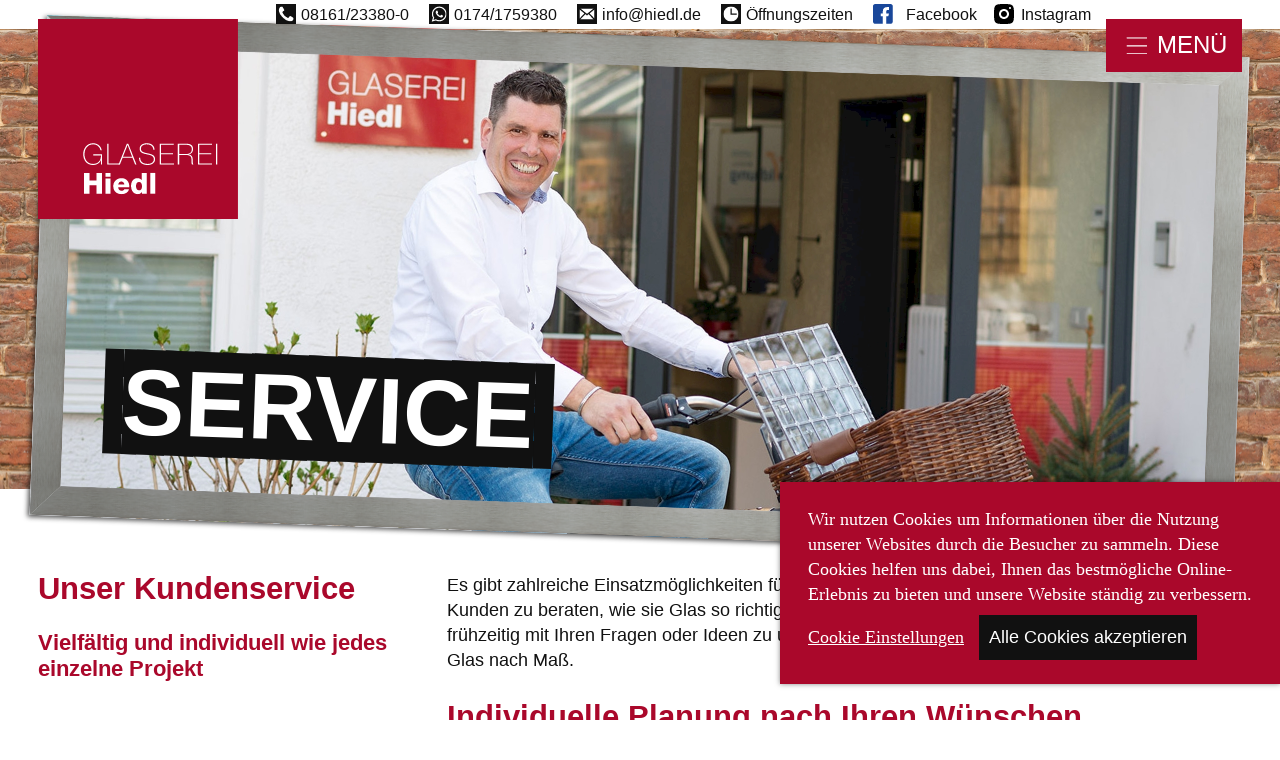

--- FILE ---
content_type: text/html; charset=utf-8
request_url: https://www.glaserei-hiedl.de/service/
body_size: 6911
content:
<!DOCTYPE html>
	<html prefix="og: http://ogp.me/ns#" lang="de">
<!-- Konzeption, Layout & Programmierung von der typneun Designagentur -->
<head>
	<script src="/site/templates/min/cookieconsent.min.js"></script>

	<meta charset="UTF-8">
	<meta name="viewport" content="width=device-width, initial-scale=1.0">
	<meta name="generator" content="ProcessWire">

	
			<title>Glaserei Hiedl Kundenservice: in Freising, Erding, Moosburg</title>
		<meta property="og:title" content="Glaserei Hiedl Kundenservice: in Freising, Erding, Moosburg" />
	
			<meta name="description" content="Fensterscheibe ersetzen, Glasdusche einbauen, Spiegel montieren und vieles mehr bietet unser Service in Freising, Umgebung und München Nord.">
		<meta property="og:description" content="Fensterscheibe ersetzen, Glasdusche einbauen, Spiegel montieren und vieles mehr bietet unser Service in Freising, Umgebung und München Nord." />
	
			<meta name="robots" content="index,follow">
	
		
	
	
						<link rel="icon" type="image/png" href="/site/assets/files/1010/favicon_small.16x16.png" sizes="16x16">
					<link rel="icon" type="image/png" href="/site/assets/files/1010/favicon_small.32x32.png" sizes="32x32">
			
						<meta name="msapplication-square70x70logo" content="/site/assets/files/1010/favicon.70x70.png">
					<meta name="msapplication-square150x150logo" content="/site/assets/files/1010/favicon.150x150.png">
					<meta name="msapplication-square310x310logo" content="/site/assets/files/1010/favicon.310x310.png">
							<link rel="icon" type="image/png" href="/site/assets/files/1010/favicon.96x96.png" sizes="96x96">
					<link rel="icon" type="image/png" href="/site/assets/files/1010/favicon.128x128.png" sizes="128x128">
					<link rel="icon" type="image/png" href="/site/assets/files/1010/favicon.192x192.png" sizes="192x192">
					<link rel="icon" type="image/png" href="/site/assets/files/1010/favicon.196x196.png" sizes="196x196">
					<link rel="icon" type="image/png" href="/site/assets/files/1010/favicon.228x228.png" sizes="228x228">
							<link rel="apple-touch-icon-precomposed" sizes="57x57" href="/site/assets/files/1010/favicon.57x57.png">
					<link rel="apple-touch-icon-precomposed" sizes="60x60" href="/site/assets/files/1010/favicon.60x60.png">
					<link rel="apple-touch-icon-precomposed" sizes="72x72" href="/site/assets/files/1010/favicon.72x72.png">
					<link rel="apple-touch-icon-precomposed" sizes="76x76" href="/site/assets/files/1010/favicon.76x76.png">
					<link rel="apple-touch-icon-precomposed" sizes="114x114" href="/site/assets/files/1010/favicon.114x114.png">
					<link rel="apple-touch-icon-precomposed" sizes="120x120" href="/site/assets/files/1010/favicon.120x120.png">
					<link rel="apple-touch-icon-precomposed" sizes="144x144" href="/site/assets/files/1010/favicon.144x144.png">
					<link rel="apple-touch-icon-precomposed" sizes="152x152" href="/site/assets/files/1010/favicon.152x152.png">
					<link rel="apple-touch-icon-precomposed" sizes="180x180" href="/site/assets/files/1010/favicon.180x180.png">
			
			<meta property="og:site_name" content="Glaserei Hiedl Freising" />
	
	<meta property="og:url" content="https://www.glaserei-hiedl.de/service/" />
	<meta property="og:type" content="website" />

			<link rel="image_src" href="https://www.glaserei-hiedl.de/site/assets/files/1158/service-dusche-glaserei.1200x627.jpg">
		<meta property="og:image" content="https://www.glaserei-hiedl.de/site/assets/files/1158/service-dusche-glaserei.1200x627.jpg" />
		<meta property="og:image:type" content="image/jpg" />
		<meta property="og:image:width" content="1200" />
		<meta property="og:image:height" content="627" />
	
		<link rel="canonical" href="https://www.glaserei-hiedl.de/service/" />

			<meta name="google-site-verification" content="zx4epPQGQVLX91dTwJq9D_w595A_x2Tcpo7F4ExbJh0" />
	
		<script>document.documentElement.className = "js"</script>

	<!-- Google Tag Manager -->
	<script>(function(w,d,s,l,i){w[l]=w[l]||[];w[l].push({'gtm.start':
	new Date().getTime(),event:'gtm.js'});var f=d.getElementsByTagName(s)[0],
	j=d.createElement(s),dl=l!='dataLayer'?'&l='+l:'';j.async=true;j.src=
	'https://www.googletagmanager.com/gtm.js?id='+i+dl;f.parentNode.insertBefore(j,f);
	})(window,document,'script','dataLayer','GTM-P5KM5P5');</script>
	<!-- End Google Tag Manager -->

		<link rel="stylesheet" type="text/css" href="/site/templates/min/style.css?v=0.21" media="all">
</head>
<body>
<!-- Google Tag Manager (noscript) -->
<noscript><iframe src="https://www.googletagmanager.com/ns.html?id=GTM-P5KM5P5"
height="0" width="0" style="display:none;visibility:hidden"></iframe></noscript>
<!-- End Google Tag Manager (noscript) -->
<header>
	<input type="checkbox" id="nav-open" hidden>
	<label for="nav-open"><div class="nav-shader"></div></label>
	<div class="nav-container">
		<label for="nav-open"><div class="nav-shader"></div></label>
		<div class="nav-frame">
			
<nav>
	
	<a class="" href="/">Start</a>
	
	<a class="" href="/produkte/">Produkte</a>
	
	<a class="active" href="/service/">Service</a>
	
	<a class="" href="/ueber-uns/">Über uns</a>
	
	<a class="" href="/karriere/">Karriere</a>
	
	<a class="" href="/kontakt/">Kontakt</a>

</nav>
			<label for="nav-open"><a class="nav-close button has-icon">Fenster schließen
			<div class='icon'>
				<?xml version="1.0" encoding="utf-8"?><svg version="1.1" id="Ebene_1" xmlns="http://www.w3.org/2000/svg" xmlns:xlink="http://www.w3.org/1999/xlink" x="0px" y="0px"
	 viewBox="0 0 9.9 9.9" style="enable-background:new 0 0 9.9 9.9;" xml:space="preserve" fill="#fff">
<path d="M5.4,4.9l4.4-4.4c0.1-0.1,0.1-0.3,0-0.5S9.4,0,9.3,0.1L4.9,4.5L0.6,0.1C0.4,0,0.2,0,0.1,0.1S0,0.4,0.1,0.6
	l4.4,4.4L0.1,9.3C0,9.5,0,9.7,0.1,9.8c0.1,0.1,0.1,0.1,0.2,0.1s0.2,0,0.2-0.1l4.4-4.4l4.4,4.4c0.1,0.1,0.1,0.1,0.2,0.1
	s0.2,0,0.2-0.1c0.1-0.1,0.1-0.3,0-0.5L5.4,4.9z"/>
</svg>

			</div>
		</a></label>
		</div>
	</div>

	<input type="checkbox" id="openinghours-open" hidden>
	<div class="wrapper openinghours-container">
		<p>
		<strong>Öffnungszeiten&nbsp;:</strong>
 &nbsp;&nbsp;Montag,&nbsp;Dienstag,&nbsp;Donnerstag:&nbsp;8&nbsp;-12 Uhr&nbsp;und&nbsp;14&nbsp;-&nbsp;17&nbsp;Uhr

Freitag:&nbsp;8&nbsp;-12 Uhr

 &nbsp;&nbsp;Mittwoch&nbsp;geschlossen		</p>
	</div>

	<section class="wrapper header-container">

		<div class="top-container">
			<a href="tel:+498161233800" class="blackicon icon-phone">
			<div class='icon'>
				<?xml version="1.0" encoding="utf-8"?><svg version="1.1" id="Ebene_1" xmlns="http://www.w3.org/2000/svg" xmlns:xlink="http://www.w3.org/1999/xlink" x="0px" y="0px"
	 viewBox="0 0 10.9 10.9" style="enable-background:new 0 0 10.9 10.9;" xml:space="preserve">
<g>
	<path d="M10.9,8.6c0,0.1,0,0.3-0.1,0.5c-0.1,0.2-0.1,0.4-0.2,0.5c-0.1,0.3-0.4,0.5-0.9,0.8c-0.5,0.3-1,0.4-1.4,0.4
		c-0.1,0-0.3,0-0.4,0s-0.3-0.1-0.4-0.1c-0.2,0-0.3-0.1-0.4-0.1c-0.1,0-0.2-0.1-0.4-0.2c-0.2-0.1-0.3-0.1-0.4-0.1
		c-0.5-0.2-1-0.4-1.3-0.6c-0.7-0.4-1.3-1-2-1.7S1.6,6.6,1.2,6C0.9,5.6,0.7,5.1,0.5,4.6c0,0-0.1-0.2-0.1-0.4C0.3,4,0.3,3.9,0.2,3.8
		c0-0.1-0.1-0.2-0.1-0.4C0.1,3.3,0,3.1,0,3c0-0.1,0-0.3,0-0.4c0-0.5,0.1-1,0.4-1.4C0.7,0.7,1,0.3,1.2,0.2c0.1-0.1,0.3-0.1,0.5-0.2
		C2,0,2.1,0,2.3,0c0.1,0,0.1,0,0.2,0c0.1,0,0.2,0.2,0.4,0.6C2.9,0.7,3,0.8,3.1,1c0.1,0.2,0.2,0.3,0.3,0.5c0.1,0.1,0.2,0.3,0.2,0.4
		c0,0,0.1,0.1,0.1,0.2c0.1,0.1,0.1,0.2,0.2,0.3c0,0.1,0.1,0.1,0.1,0.2c0,0.1-0.1,0.2-0.2,0.4C3.6,3.2,3.4,3.3,3.2,3.4
		C3.1,3.5,2.9,3.7,2.8,3.8C2.6,4,2.6,4.1,2.6,4.2c0,0,0,0.1,0,0.2c0,0.1,0,0.1,0.1,0.2c0,0,0.1,0.1,0.1,0.2s0.1,0.1,0.1,0.1
		c0.4,0.7,0.8,1.3,1.3,1.8C4.7,7.2,5.3,7.6,6,8c0,0,0.1,0,0.1,0.1c0.1,0.1,0.1,0.1,0.2,0.1c0,0,0.1,0,0.2,0.1c0.1,0,0.1,0,0.2,0
		c0.1,0,0.2-0.1,0.4-0.2c0.1-0.1,0.3-0.3,0.4-0.5c0.1-0.2,0.3-0.3,0.4-0.5C8,7,8.1,6.9,8.2,6.9c0.1,0,0.1,0,0.2,0.1
		C8.5,7,8.6,7,8.7,7.1c0.1,0.1,0.2,0.1,0.2,0.1c0.1,0.1,0.3,0.2,0.4,0.2c0.1,0.1,0.3,0.2,0.5,0.3C10,7.9,10.1,7.9,10.2,8
		c0.4,0.2,0.6,0.3,0.6,0.4C10.8,8.4,10.9,8.5,10.9,8.6"/>
</g>
</svg>

			</div>
		<span>08161/23380-0</span></a>

			<a href="https://wa.me/491741759380" class="blackicon icon-phone" title="Senden Sie uns Nachricht über WhatsApp" target="_blank" rel="noreferrer noopener">
			
			<div class='icon'>
				<?xml version="1.0" encoding="iso-8859-1"?>
<!-- Generator: Adobe Illustrator 16.0.0, SVG Export Plug-In . SVG Version: 6.00 Build 0)  -->
<!DOCTYPE svg PUBLIC "-//W3C//DTD SVG 1.1//EN" "http://www.w3.org/Graphics/SVG/1.1/DTD/svg11.dtd">
<svg version="1.1" id="Capa_1" xmlns="http://www.w3.org/2000/svg" xmlns:xlink="http://www.w3.org/1999/xlink" x="0px" y="0px"
	 width="30.667px" height="30.667px" viewBox="0 0 30.667 30.667" style="enable-background:new 0 0 30.667 30.667;"
	 xml:space="preserve">
<g>
	<path d="M30.667,14.939c0,8.25-6.74,14.938-15.056,14.938c-2.639,0-5.118-0.675-7.276-1.857L0,30.667l2.717-8.017
		c-1.37-2.25-2.159-4.892-2.159-7.712C0.559,6.688,7.297,0,15.613,0C23.928,0.002,30.667,6.689,30.667,14.939z M15.61,2.382
		c-6.979,0-12.656,5.634-12.656,12.56c0,2.748,0.896,5.292,2.411,7.362l-1.58,4.663l4.862-1.545c2,1.312,4.393,2.076,6.963,2.076
		c6.979,0,12.658-5.633,12.658-12.559C28.27,8.016,22.59,2.382,15.61,2.382z M23.214,18.38c-0.094-0.151-0.34-0.243-0.708-0.427
		c-0.367-0.184-2.184-1.069-2.521-1.189c-0.34-0.123-0.586-0.185-0.832,0.182c-0.243,0.367-0.951,1.191-1.168,1.437
		c-0.215,0.245-0.43,0.276-0.799,0.095c-0.369-0.186-1.559-0.57-2.969-1.817c-1.097-0.972-1.838-2.169-2.052-2.536
		c-0.217-0.366-0.022-0.564,0.161-0.746c0.165-0.165,0.369-0.428,0.554-0.643c0.185-0.213,0.246-0.364,0.369-0.609
		c0.121-0.245,0.06-0.458-0.031-0.643c-0.092-0.184-0.829-1.984-1.138-2.717c-0.307-0.732-0.614-0.611-0.83-0.611
		c-0.215,0-0.461-0.03-0.707-0.03S9.897,8.215,9.56,8.582s-1.291,1.252-1.291,3.054c0,1.804,1.321,3.543,1.506,3.787
		c0.186,0.243,2.554,4.062,6.305,5.528c3.753,1.465,3.753,0.976,4.429,0.914c0.678-0.062,2.184-0.885,2.49-1.739
		C23.307,19.268,23.307,18.533,23.214,18.38z"/>
</g>
<g>
</g>
<g>
</g>
<g>
</g>
<g>
</g>
<g>
</g>
<g>
</g>
<g>
</g>
<g>
</g>
<g>
</g>
<g>
</g>
<g>
</g>
<g>
</g>
<g>
</g>
<g>
</g>
<g>
</g>
</svg>

			</div>
		<span>0174/1759380</span></a>

    

			<a href="mailto:info@hiedl.de" class="blackicon icon-email">
			<div class='icon'>
				<?xml version="1.0" encoding="utf-8"?><svg version="1.1" id="Ebene_1" xmlns="http://www.w3.org/2000/svg" xmlns:xlink="http://www.w3.org/1999/xlink" x="0px" y="0px"
	 viewBox="0 0 11.6 8.6" style="enable-background:new 0 0 11.6 8.6;" xml:space="preserve">
<g>
	<polygon points="5.8,5.6 4.6,4.5 0.6,8.6 10.9,8.6 7,4.5 	"/>
	<polygon points="7.8,3.9 11.6,7.9 11.6,0.8 	"/>
	<polygon points="11,0 0.6,0 5.8,4.2 	"/>
	<polygon points="3.8,3.9 0,0.8 0,7.9 	"/>
</g>
</svg>

			</div>
		<span>info@hiedl.de</span></a>
			<label for="openinghours-open" href="#" class="blackicon icon-openinghours">
			<div class='icon'>
				<?xml version="1.0" encoding="utf-8"?><svg version="1.1" id="Ebene_1" xmlns="http://www.w3.org/2000/svg" xmlns:xlink="http://www.w3.org/1999/xlink" x="0px" y="0px"
	 viewBox="0 0 12 12" style="enable-background:new 0 0 12 12;" xml:space="preserve">
<path d="M6,0C2.7,0,0,2.7,0,6s2.7,6,6,6s6-2.7,6-6S9.3,0,6,0z M5.5,6.5v-1v-4h1v4h4v1H5.5z"/>
</svg>

			</div>
		<span>Öffnungszeiten</span></label>
			<a href="https://www.facebook.com/GlasereiHiedl/?locale=de_DE" class="blackicon icon-facebook" target="_blank"><span>&nbsp;</span>
			<div class='icon'>
				<svg xmlns="http://www.w3.org/2000/svg" viewBox="0 0 21 21">
  <g fill="none" fill-rule="evenodd">
    <path d="M18.4276585,0.0272216797 L2.29841716,0.0272216797 C1.65264349,0.0272216797 1.10449529,0.256241748 0.653955555,0.714290535 C0.203415879,1.17233932 -0.0218505859,1.71673271 -0.0218505859,2.34748799 L-0.0218505859,18.4992562 C-0.0218505859,19.1300118 0.203415879,19.6706512 0.653955555,20.1211909 C1.10449529,20.5717306 1.65264349,20.7969971 2.29841716,20.7969971 L10.3630357,20.7969971 L10.3630357,12.7323771 L8.06529767,12.7323771 L8.06529767,9.8714659 L10.3630357,9.8714659 L10.3630357,7.50614297 C10.3630357,6.25964936 10.7197085,5.23844176 11.4330628,4.44248847 C12.1464171,3.64653517 13.238961,3.24856284 14.7107233,3.24856284 L16.7831954,3.24856284 L16.7831954,6.26716649 L15.4090549,6.26716649 C14.8383731,6.26716649 14.4328923,6.44362434 14.1926067,6.7965458 C13.9523181,7.14947015 13.8321767,7.52115992 13.8321767,7.91162665 L13.8321767,9.8714659 L16.7831954,9.8714659 L16.1299147,12.7323771 L13.8321767,12.7323771 L13.8321767,20.7969971 L18.4276585,20.7969971 C19.0734307,20.7969971 19.6215784,20.5717306 20.0721187,20.1211909 C20.522659,19.6706512 20.7479248,19.1300118 20.7479248,18.4992562 L20.7479248,2.34748799 C20.7479248,1.71673271 20.522659,1.17233932 20.0721187,0.714290535 C19.6215784,0.256241748 19.0734307,0.0272216797 18.4276585,0.0272216797 Z"/>
  </g>
</svg>

			</div>
		<span>Facebook</span></a>
			<a href="https://www.instagram.com/glasereihiedl/?hl=de" class="blackicon icon-instagram" target="_blank"><span>&nbsp;</span>
			<div class='icon'>
				<svg xmlns="http://www.w3.org/2000/svg"  viewBox="0 0 64 64" width="48px" height="48px"><path d="M 31.820312 12 C 13.438312 12 12 13.439312 12 31.820312 L 12 32.179688 C 12 50.560688 13.438313 52 31.820312 52 L 32.179688 52 C 50.561688 52 52 50.560688 52 32.179688 L 52 32 C 52 13.452 50.548 12 32 12 L 31.820312 12 z M 43.994141 18 C 45.099141 17.997 45.997 18.889141 46 19.994141 C 46.003 21.099141 45.110859 21.997 44.005859 22 C 42.900859 22.003 42.003 21.110859 42 20.005859 C 41.997 18.900859 42.889141 18.003 43.994141 18 z M 31.976562 22 C 37.498562 21.987 41.987 26.454563 42 31.976562 C 42.013 37.498562 37.545437 41.987 32.023438 42 C 26.501437 42.013 22.013 37.545437 22 32.023438 C 21.987 26.501437 26.454563 22.013 31.976562 22 z M 31.986328 26 C 28.672328 26.008 25.992 28.701625 26 32.015625 C 26.008 35.328625 28.700672 38.008 32.013672 38 C 35.327672 37.992 38.008 35.299328 38 31.986328 C 37.992 28.672328 35.299328 25.992 31.986328 26 z"/></svg>
			</div>
		<span>Instagram</span></a>
						
		</div>

		<div class="relative">
			<div class="logo-container">
				<a href="/">
					<div class="logo"><img src="/site/templates/img/glaserei-hiedl-freising-logo.svg" alt="Glaserei Hiedl GmbH Logo" /></div>
				</a>
			</div>

			<div class="nav-toggle-container">
				<div class="mobile-nav">
					
<nav>
	
	<a class="" href="/">Start</a>
	
	<a class="" href="/produkte/">Produkte</a>
	
	<a class="active" href="/service/">Service</a>
	
	<a class="" href="/ueber-uns/">Über uns</a>
	
	<a class="" href="/karriere/">Karriere</a>
	
	<a class="" href="/kontakt/">Kontakt</a>

</nav>
				</div>
				<div class="nav-toggle">
					<label for="nav-open">Menü</label>
				</div>
			</div>
		</div>
	</section>


	
				<div class="keyvisual-frame wall_02">
			<div class="wrapper">
				<style>#frame_1158{ transform: rotateZ(2deg); z-index: 50; }</style>
				<div id="frame_1158" class="frame frame-metall">
					<div class="frame-frame frame-top"></div>
					<div class="frame-frame frame-right"></div>

											<div class="keyvisual" style="background-image: url(https://www.glaserei-hiedl.de/site/assets/files/1158/service-dusche-glaserei.1920x0.jpg)"></div>
					
					<!-- div class="button">Service</div -->

						<div class="headline hiedl">
							<div class="mainheadline">Service</div>
						</div>


					<div class="frame-frame frame-bottom"></div>
					<div class="frame-frame frame-left"></div>
				</div>
			</div>
		</div>

	
</header>

<main>
		
					<section class="gutter content hiedl">
							<div class="wrapper clear columns margin">
					
  <div class="col">
      <h1>Unser Kundenservice</h1>          <h3>Vielfältig und individuell wie jedes einzelne Projekt</h3>
            </div>
  <div class="col colspan-2">
    <p style="margin-left:0cm;margin-right:0cm;">Es gibt zahlreiche Einsatzmöglichkeiten für Glas. Deshalb gehört es zu unserem Service, unsere Kunden zu beraten, wie sie Glas so richtig in Szene setzen können. Kommen Sie am besten frühzeitig mit Ihren Fragen oder Ideen zu uns. Wir begleiten Sie <strong>von der Idee bis zum Einbau</strong> mit Glas nach Maß.</p>

<h2 style="margin-left:0cm;margin-right:0cm;">Individuelle Planung nach Ihren Wünschen</h2>

<p style="margin-left:0cm;margin-right:0cm;">Egal, ob eine Fensterscheibe ersetzt werden muss, eine <a href="/produkte/glas-und-spiegel/badezimmer/" title="Glas und Spiegel - Optionen für die Badgestaltung">Glasdusche</a> eingebaut, ein <a href="/produkte/glas-und-spiegel/wohnen-und-kueche/" title="Gestaltungsmöglichkeiten mit Glas und Spiegeln in Wohnbereich und Küche">Spiegel</a> montiert, eine Katzenklappe eingepasst oder andere Glaselemente eingesetzt werden sollen: Wir nehmen das genaue Aufmaß bei Ihnen vor Ort, planen nach Ihren Vorstellungen und erstellen ein unverbindliches Angebot.</p>

<p style="margin-left:0cm;margin-right:0cm;">In unserer Ausstellung können Sie zudem Glasmuster, eine Auswahl an Beschlägen und vieles mehr besichtigen und anfassen, denn bei der Wahl des passenden Materials sind Optik und Haptik ausschlaggebend.</p>

<h2 style="margin-left:0cm;margin-right:0cm;">Umfangreicher Service für Sie</h2>

<p style="margin-left:0cm;margin-right:0cm;">Selbstverständlich bieten wir Ihnen unseren <strong>umfangreichen Kundendienst</strong> und <a href="/produkte/glas-und-spiegel/reparaturen/" title="Unsere Experten reparieren Glasscheiben und mehr bei Ihnen vor Ort oder in unserer Werkstatt">professionellen Reparaturservice</a> auch, wenn wir uns bisher noch nicht kennen gelernt haben. Kontaktieren Sie uns gern.</p>
      </div>





				</div>
					</section>

	

	
		
			<section class="gutter">
				<div class="wrapper clear columns">
					<div class="col">
						<h2>Das könnte Sie auch interessieren:</h2>
					</div>
									<a class="col" href="/produkte/glas-und-spiegel/reparaturen/">
	<div class="teaser-box">
					<div class="teaser-image" style="background-image: url(https://www.glaserei-hiedl.de/site/assets/files/1174/glas-reparatur-freising.400x0.jpg)"></div>
				<div class="teaser-content">
			<div class="teaser-text">
				<h3>Reparaturen</h3>
				<p>Unsere qualifizierten Fachkräfte reparieren und ersetzen defekte Glasscheiben.</p>
			</div>
			<div class="button-vertical" href="/produkte/glas-und-spiegel/reparaturen/">
			<div class='icon'>
				<?xml version="1.0" encoding="UTF-8" standalone="no"?>
<!DOCTYPE svg PUBLIC "-//W3C//DTD SVG 1.1//EN" "http://www.w3.org/Graphics/SVG/1.1/DTD/svg11.dtd">
<svg width="100%" height="100%" viewBox="0 0 10 10" version="1.1" xmlns="http://www.w3.org/2000/svg" xmlns:xlink="http://www.w3.org/1999/xlink" xml:space="preserve" xmlns:serif="http://www.serif.com/" style="fill-rule:evenodd;clip-rule:evenodd;stroke-linejoin:round;stroke-miterlimit:1.41421;">
    <g transform="matrix(1,0,0,1,1.8375,0)">
        <path d="M0.4,9.4C0.3,9.4 0.2,9.4 0.1,9.3C0,9.1 0,8.9 0.1,8.7L4.1,4.7L0.1,0.7C0,0.5 0,0.3 0.1,0.1C0.3,0 0.5,0 0.6,0.1L4.9,4.4C5,4.5 5.1,4.6 5.1,4.7C5.1,4.8 5,4.9 5,4.9L0.6,9.3C0.6,9.3 0.5,9.4 0.4,9.4Z" style="fill:#ffffff;fill-rule:nonzero;"/>
    </g>
</svg>

			</div>
		</div>
		</div>
	</div>
</a>
									<a class="col" href="/produkte/insektenschutz/lichtschachtabdeckungen/">
	<div class="teaser-box">
					<div class="teaser-image" style="background-image: url(https://www.glaserei-hiedl.de/site/assets/files/1219/lichtschacht-gitter-freising.400x0.jpg)"></div>
				<div class="teaser-content">
			<div class="teaser-text">
				<h3>Lichtschachtabdeckungen</h3>
				<p>Lichtschachtabdeckungen sorgen für saubere, insektenfreie Lichtschächte.</p>
			</div>
			<div class="button-vertical" href="/produkte/insektenschutz/lichtschachtabdeckungen/">
			<div class='icon'>
				<?xml version="1.0" encoding="UTF-8" standalone="no"?>
<!DOCTYPE svg PUBLIC "-//W3C//DTD SVG 1.1//EN" "http://www.w3.org/Graphics/SVG/1.1/DTD/svg11.dtd">
<svg width="100%" height="100%" viewBox="0 0 10 10" version="1.1" xmlns="http://www.w3.org/2000/svg" xmlns:xlink="http://www.w3.org/1999/xlink" xml:space="preserve" xmlns:serif="http://www.serif.com/" style="fill-rule:evenodd;clip-rule:evenodd;stroke-linejoin:round;stroke-miterlimit:1.41421;">
    <g transform="matrix(1,0,0,1,1.8375,0)">
        <path d="M0.4,9.4C0.3,9.4 0.2,9.4 0.1,9.3C0,9.1 0,8.9 0.1,8.7L4.1,4.7L0.1,0.7C0,0.5 0,0.3 0.1,0.1C0.3,0 0.5,0 0.6,0.1L4.9,4.4C5,4.5 5.1,4.6 5.1,4.7C5.1,4.8 5,4.9 5,4.9L0.6,9.3C0.6,9.3 0.5,9.4 0.4,9.4Z" style="fill:#ffffff;fill-rule:nonzero;"/>
    </g>
</svg>

			</div>
		</div>
		</div>
	</div>
</a>
								</div>
			</section>

		

	</main>


<footer>
	<section class="wrapper clear">
		<div class="col subcols">
			<div class="col logo">
				<img src="/site/templates/img/logo-typo.svg" alt="Glaserei Hiedl GmbH Logo" />
			</div>
			<div class="col">
				<p>
					<strong>Glaserei Hiedl GmbH</strong><br />
					Vimystr. 24a<br />
					85354 Freising<br />
					Telefon 08161/23380-0<br />
					Telefax 08161/23380-20<br />
					
			<script>
				String.prototype.rot13 = function(){
					return this.replace(/[a-zA-Z]/g, function(c){
						return String.fromCharCode((c <= "Z" ? 90 : 122) >= (c = c.charCodeAt(0) + 13) ? c : c - 26);
					});
				};

				var s = "vasb@uvrqy.qr";
				var n = "vasb&#65312;uvrqy.qr";
				document.write(
					"<a href='mailto:", s.rot13(), "' title='E-Mail'>", n.rot13(), "</a>"
				);
			</script>

			<noscript class='protected-address'>
				<span>info&#8203;&#65312;&#8203;hiedl.de</span>
			</noscript>
						</p>
			</div>
		</div>
		<div class="col subcols">
			<div class="col">
				<p><strong>Öffnungszeiten :</strong><br />
Montag, Dienstag, Donnerstag: 8 -12 Uhr und 14 - 17 Uhr</p>

<p>Freitag: 8 -12 Uhr</p>

<p>Mittwoch geschlossen</p>			</div>
		</div>
		<div class="col">
			<p>
				<a href="/impressum/">Impressum</a><br />
				<a href="/datenschutz/">Datenschutz</a><br />
			</p>
			<a href="https://www.facebook.com/GlasereiHiedl/?locale=de_DE" class="icon-facebook" target="_blank">
			<div class='icon'>
				<svg xmlns="http://www.w3.org/2000/svg" viewBox="0 0 21 21">
  <g fill="none" fill-rule="evenodd">
    <path d="M18.4276585,0.0272216797 L2.29841716,0.0272216797 C1.65264349,0.0272216797 1.10449529,0.256241748 0.653955555,0.714290535 C0.203415879,1.17233932 -0.0218505859,1.71673271 -0.0218505859,2.34748799 L-0.0218505859,18.4992562 C-0.0218505859,19.1300118 0.203415879,19.6706512 0.653955555,20.1211909 C1.10449529,20.5717306 1.65264349,20.7969971 2.29841716,20.7969971 L10.3630357,20.7969971 L10.3630357,12.7323771 L8.06529767,12.7323771 L8.06529767,9.8714659 L10.3630357,9.8714659 L10.3630357,7.50614297 C10.3630357,6.25964936 10.7197085,5.23844176 11.4330628,4.44248847 C12.1464171,3.64653517 13.238961,3.24856284 14.7107233,3.24856284 L16.7831954,3.24856284 L16.7831954,6.26716649 L15.4090549,6.26716649 C14.8383731,6.26716649 14.4328923,6.44362434 14.1926067,6.7965458 C13.9523181,7.14947015 13.8321767,7.52115992 13.8321767,7.91162665 L13.8321767,9.8714659 L16.7831954,9.8714659 L16.1299147,12.7323771 L13.8321767,12.7323771 L13.8321767,20.7969971 L18.4276585,20.7969971 C19.0734307,20.7969971 19.6215784,20.5717306 20.0721187,20.1211909 C20.522659,19.6706512 20.7479248,19.1300118 20.7479248,18.4992562 L20.7479248,2.34748799 C20.7479248,1.71673271 20.522659,1.17233932 20.0721187,0.714290535 C19.6215784,0.256241748 19.0734307,0.0272216797 18.4276585,0.0272216797 Z"/>
  </g>
</svg>

			</div>
		Facebook</a>
			<a href="https://www.instagram.com/glasereihiedl/?hl=de" class="icon-instagram" target="_blank">
			<div class='icon'>
				<svg xmlns="http://www.w3.org/2000/svg"  viewBox="0 0 64 64" width="48px" height="48px"><path d="M 31.820312 12 C 13.438312 12 12 13.439312 12 31.820312 L 12 32.179688 C 12 50.560688 13.438313 52 31.820312 52 L 32.179688 52 C 50.561688 52 52 50.560688 52 32.179688 L 52 32 C 52 13.452 50.548 12 32 12 L 31.820312 12 z M 43.994141 18 C 45.099141 17.997 45.997 18.889141 46 19.994141 C 46.003 21.099141 45.110859 21.997 44.005859 22 C 42.900859 22.003 42.003 21.110859 42 20.005859 C 41.997 18.900859 42.889141 18.003 43.994141 18 z M 31.976562 22 C 37.498562 21.987 41.987 26.454563 42 31.976562 C 42.013 37.498562 37.545437 41.987 32.023438 42 C 26.501437 42.013 22.013 37.545437 22 32.023438 C 21.987 26.501437 26.454563 22.013 31.976562 22 z M 31.986328 26 C 28.672328 26.008 25.992 28.701625 26 32.015625 C 26.008 35.328625 28.700672 38.008 32.013672 38 C 35.327672 37.992 38.008 35.299328 38 31.986328 C 37.992 28.672328 35.299328 25.992 31.986328 26 z"/></svg>
			</div>
		Instagram</a>
		</div>
	</section>
</footer>

<script src="https://ajax.googleapis.com/ajax/libs/jquery/3.3.1/jquery.min.js"></script>
<script src="/site/templates/min/script.js"></script>
<script src="/site/templates/min/slick.js"></script>
<script src="/site/templates/min/photoswipe.js"></script>

<script>
	var cookie_datenschutz = {
		modalMainTextMoreLink: "Datenschutz"
	}
	$(document).ready(function(){
		window.CookieConsent.init(Object.assign({}, cookie_config, cookie_datenschutz));
	});
</script>

<script>
	var $buoop = {c:2};
	function $buo_f(){
		var e = document.createElement('script');
		e.src = '//browser-update.org/update.min.js';
		document.body.appendChild(e);
	};
	try {document.addEventListener('DOMContentLoaded', $buo_f,false)}
	catch(e){window.attachEvent('onload', $buo_f)}
</script>

<!-- Matomo -->
<script type="text/javascript">
  var _paq = window._paq = window._paq || [];
  /* tracker methods like "setCustomDimension" should be called before "trackPageView" */
  _paq.push(['trackPageView']);
  _paq.push(['enableLinkTracking']);
  (function() {
    var u="//matomo.kasperdev.de/";
    _paq.push(['setTrackerUrl', u+'matomo.php']);
    _paq.push(['setSiteId', '22']);
    var d=document, g=d.createElement('script'), s=d.getElementsByTagName('script')[0];
    g.type='text/javascript'; g.async=true; g.src=u+'matomo.js'; s.parentNode.insertBefore(g,s);
  })();
</script>
<!-- End Matomo Code -->


</body>
</html>

--- FILE ---
content_type: text/css
request_url: https://www.glaserei-hiedl.de/site/templates/min/style.css?v=0.21
body_size: 11639
content:
table+h1,table+.mainheadline,table+h2,table+h3,table+h4,table+h5,table+h6,table+p,ul+h1,ul+.mainheadline,ul+h2,ul+h3,ul+h4,ul+h5,ul+h6,ul+p,ol+h1,ol+.mainheadline,ol+h2,ol+h3,ol+h4,ol+h5,ol+h6,ol+p,p+h1,p+.mainheadline,p+h2,p+h3,p+h4,p+h5,p+h6,h1+h1,h1+.mainheadline,h1+h2,h1+h3,h1+h4,h1+h5,h1+h6,.mainheadline+h1,.mainheadline+.mainheadline,.mainheadline+h2,.mainheadline+h3,.mainheadline+h4,.mainheadline+h5,.mainheadline+h6,h2+h1,h2+.mainheadline,h2+h2,h2+h3,h2+h4,h2+h5,h2+h6,h3+h1,h3+.mainheadline,h3+h2,h3+h3,h3+h4,h3+h5,h3+h6,h4+h1,h4+.mainheadline,h4+h2,h4+h3,h4+h4,h4+h5,h4+h6,h5+h1,h5+.mainheadline,h5+h2,h5+h3,h5+h4,h5+h5,h5+h6,h6+h1,h6+.mainheadline,h6+h2,h6+h3,h6+h4,h6+h5,h6+h6,h1+ul,h1+ol,h1+table,.mainheadline+ul,.mainheadline+ol,.mainheadline+table,h2+ul,h2+ol,h2+table,h3+ul,h3+ol,h3+table,h4+ul,h4+ol,h4+table,h5+ul,h5+ol,h5+table,h6+ul,h6+ol,h6+table,p+ul,p+ol,p+table,table+ul,table+ol,table+table{margin-top:1.8rem}h1+p,.mainheadline+p,h2+p,h3+p,h4+p,h5+p,h6+p{margin-top:1.2rem}p+p{margin-top:1rem}ul+.margin,ol+.margin,h1+.margin,.mainheadline+.margin,h2+.margin,h3+.margin,h4+.margin,h5+.margin,h6+.margin,p+.margin,table+.margin,.margin+h1,.margin+.mainheadline,.margin+h2,.margin+h3,.margin+h4,.margin+h5,.margin+h6,.margin+p,.margin+ul,.margin+ol,.margin+table,.margin+.margin{margin-top:calc(1vw + 1vh + 15px)}.gutter{padding-top:calc(1vw + 1vh + 25px)}.gutter{padding-bottom:calc(1vw + 1vh + 25px)}@font-face{font-family:"Roboto Light";src:url("../fonts/roboto-light.woff2") format("woff2"),url("../fonts/roboto-light.woff") format("woff");font-weight:100;font-style:normal}@font-face{font-family:"Roboto Bold";src:url("../fonts/roboto-bold.woff2") format("woff2"),url("../fonts/roboto-bold.woff") format("woff");font-weight:bold;font-style:normal}html{line-height:1.15;-webkit-text-size-adjust:100%}body{margin:0}h1{font-size:2em;margin:.67em 0}hr{-webkit-box-sizing:content-box;box-sizing:content-box;height:0;overflow:visible}pre{font-family:monospace,monospace;font-size:1em}a{background-color:rgba(0,0,0,0)}abbr[title]{border-bottom:none;text-decoration:underline;-webkit-text-decoration:underline dotted;text-decoration:underline dotted}b,strong{font-weight:bolder}code,kbd,samp{font-family:monospace,monospace;font-size:1em}small{font-size:80%}sub,sup{font-size:75%;line-height:0;position:relative;vertical-align:baseline}sub{bottom:-0.25em}sup{top:-0.5em}img{border-style:none}button,input,optgroup,select,textarea{font-family:inherit;font-size:100%;line-height:1.15;margin:0}button,input{overflow:visible}button,select{text-transform:none}button,[type=button],[type=reset],[type=submit]{-webkit-appearance:button}button::-moz-focus-inner,[type=button]::-moz-focus-inner,[type=reset]::-moz-focus-inner,[type=submit]::-moz-focus-inner{border-style:none;padding:0}button:-moz-focusring,[type=button]:-moz-focusring,[type=reset]:-moz-focusring,[type=submit]:-moz-focusring{outline:1px dotted ButtonText}fieldset{padding:.35em .75em .625em}legend{-webkit-box-sizing:border-box;box-sizing:border-box;color:inherit;display:table;max-width:100%;padding:0;white-space:normal}progress{vertical-align:baseline}textarea{overflow:auto}[type=checkbox],[type=radio]{-webkit-box-sizing:border-box;box-sizing:border-box;padding:0}[type=number]::-webkit-inner-spin-button,[type=number]::-webkit-outer-spin-button{height:auto}[type=search]{-webkit-appearance:textfield;outline-offset:-2px}[type=search]::-webkit-search-decoration{-webkit-appearance:none}::-webkit-file-upload-button{-webkit-appearance:button;font:inherit}details{display:block}summary{display:list-item}template{display:none}[hidden]{display:none}*{-webkit-box-sizing:inherit;box-sizing:inherit}*:before,*:after{-webkit-box-sizing:inherit;box-sizing:inherit}html{-webkit-box-sizing:border-box;box-sizing:border-box;overflow-y:scroll;font-family:"HelveticaNeue-Light","Helvetica Neue Light","Helvetica Neue",Helvetica,"Roboto Light",Arial,"Lucida Grande",sans-serif;font-weight:100}body{height:100%;background-repeat:no-repeat;background-attachment:fixed;color:#111;overflow-y:hidden}header,main,footer{width:100%;position:relative}main{min-height:20vh}img{max-width:100%;height:auto}iframe{border:none}iframe,img{vertical-align:middle}nobr{white-space:nowrap}li{list-style:none;position:relative}strong{font-weight:bold;color:#aa082b}a{display:inline-block;text-decoration:none;color:#111}a:not([href]){display:unset}p:last-of-type,ul:last-of-type,ol:last-of-type,li:last-of-type{margin-bottom:0}.wrapper{max-width:100%;margin:0 auto;position:relative;width:calc(1320px + 6%);padding-left:3%;padding-right:3%}@media(max-width: 600px){.wrapper{padding-left:4.5%;padding-right:4.5%}}.clear::after,.clear::before{content:" ";display:table}.clear::after{clear:both}.protected-address{-webkit-user-select:none;-moz-user-select:none;-ms-user-select:none;user-select:none;cursor:default}*[hidden]{display:none}.relative{position:relative}.icon{line-height:0}.gutter{z-index:1}.gutter+.gutter{padding-top:0}h1,.mainheadline,h2,h3,h4,h5,h6,p,table{margin:0}p a{display:inline}ul,ol{padding:0 0 0 1px;margin:0}.slick-slider{position:relative;display:block;-webkit-box-sizing:border-box;box-sizing:border-box;-webkit-touch-callout:none;-webkit-user-select:none;-moz-user-select:none;-ms-user-select:none;user-select:none;-ms-touch-action:pan-y;touch-action:pan-y;-webkit-tap-highlight-color:rgba(0,0,0,0)}.slick-list{position:relative;overflow:hidden;display:block;margin:0;padding:0}.slick-list *:focus{outline:none}.slick-list.dragging{cursor:pointer;cursor:hand}.slick-slider .slick-track,.slick-slider .slick-list{-webkit-transform:translate3d(0, 0, 0);-ms-transform:translate3d(0, 0, 0);transform:translate3d(0, 0, 0)}.slick-track{position:relative;left:0;top:0;display:block}.slick-track:before,.slick-track:after{content:"";display:table}.slick-track:after{clear:both}.slick-loading .slick-track{visibility:hidden}.slick-slide{float:left;height:100%;min-height:1px;display:none}[dir=rtl] .slick-slide{float:right}.slick-slide img{display:block}.slick-slide.slick-loading img{display:none}.slick-slide.dragging img{pointer-events:none}.slick-initialized .slick-slide{display:block}.slick-loading .slick-slide{visibility:hidden}.slick-vertical .slick-slide{display:block;height:auto;border:1px solid rgba(0,0,0,0)}.slick-arrow.slick-hidden{display:none}.slick-loading .slick-list{background:#fff url("./slick/ajax-loader.gif") center center no-repeat}@font-face{font-family:"slick";src:url("./slick/fonts/slick.eot");src:url("./slick/fonts/slick.eot?#iefix") format("embedded-opentype"),url("./slick/fonts/slick.woff") format("woff"),url("./slick/fonts/slick.ttf") format("truetype"),url("./slick/fonts/slick.svg#slick") format("svg");font-weight:normal;font-style:normal}.slick-prev,.slick-next{position:absolute;display:block;height:20px;width:20px;line-height:0px;font-size:0px;cursor:pointer;background:rgba(0,0,0,0);color:rgba(0,0,0,0);top:50%;-webkit-transform:translate(0, -50%);-ms-transform:translate(0, -50%);transform:translate(0, -50%);padding:0;border:none;outline:none}.slick-prev:hover,.slick-prev:focus,.slick-next:hover,.slick-next:focus{outline:none;background:rgba(0,0,0,0);color:rgba(0,0,0,0)}.slick-prev:hover:before,.slick-prev:focus:before,.slick-next:hover:before,.slick-next:focus:before{opacity:1}.slick-prev.slick-disabled:before,.slick-next.slick-disabled:before{opacity:.25}.slick-prev:before,.slick-next:before{font-family:"slick";font-size:20px;line-height:1;color:#fff;opacity:.75;-webkit-font-smoothing:antialiased;-moz-osx-font-smoothing:grayscale}.slick-prev{left:-25px}[dir=rtl] .slick-prev{left:auto;right:-25px}.slick-prev:before{content:"←"}[dir=rtl] .slick-prev:before{content:"→"}.slick-next{right:-25px}[dir=rtl] .slick-next{left:-25px;right:auto}.slick-next:before{content:"→"}[dir=rtl] .slick-next:before{content:"←"}.slick-dotted.slick-slider{margin-bottom:30px}.slick-dots{position:absolute;bottom:-25px;list-style:none;display:block;text-align:center;padding:0;margin:0;width:100%}.slick-dots li{position:relative;display:inline-block;height:20px;width:20px;margin:0 5px;padding:0;cursor:pointer}.slick-dots li button{border:0;background:rgba(0,0,0,0);display:block;height:20px;width:20px;outline:none;line-height:0px;font-size:0px;color:rgba(0,0,0,0);padding:5px;cursor:pointer}.slick-dots li button:hover,.slick-dots li button:focus{outline:none}.slick-dots li button:hover:before,.slick-dots li button:focus:before{opacity:1}.slick-dots li button:before{position:absolute;top:0;left:0;content:"•";width:20px;height:20px;font-family:"slick";font-size:6px;line-height:20px;text-align:center;color:#000;opacity:.25;-webkit-font-smoothing:antialiased;-moz-osx-font-smoothing:grayscale}.slick-dots li.slick-active button:before{color:#000;opacity:.75}.pswp{display:none;position:absolute;width:100%;height:100%;left:0;top:0;overflow:hidden;-ms-touch-action:none;touch-action:none;z-index:1500;-webkit-text-size-adjust:100%;-webkit-backface-visibility:hidden;outline:none}.pswp *{-webkit-box-sizing:border-box;box-sizing:border-box}.pswp img{max-width:none}.pswp--animate_opacity{opacity:.001;will-change:opacity;-webkit-transition:opacity 333ms cubic-bezier(0.4, 0, 0.22, 1);transition:opacity 333ms cubic-bezier(0.4, 0, 0.22, 1)}.pswp--open{display:block}.pswp--zoom-allowed .pswp__img{cursor:-webkit-zoom-in;cursor:zoom-in}.pswp--zoomed-in .pswp__img{cursor:-webkit-grab;cursor:grab}.pswp--dragging .pswp__img{cursor:-webkit-grabbing;cursor:grabbing}.pswp__bg{position:absolute;left:0;top:0;width:100%;height:100%;background:#fff;opacity:0;-webkit-transform:translateZ(0);transform:translateZ(0);-webkit-backface-visibility:hidden;will-change:opacity}.pswp__scroll-wrap{position:absolute;left:0;top:0;width:100%;height:100%;overflow:hidden}.pswp__container,.pswp__zoom-wrap{-ms-touch-action:none;touch-action:none;position:absolute;left:0;right:0;top:0;bottom:0}.pswp__container,.pswp__img{-webkit-user-select:none;-moz-user-select:none;-ms-user-select:none;user-select:none;-webkit-tap-highlight-color:rgba(0,0,0,0);-webkit-touch-callout:none}.pswp__zoom-wrap{position:absolute;width:100%;-webkit-transform-origin:left top;-ms-transform-origin:left top;transform-origin:left top;-webkit-transition:-webkit-transform 333ms cubic-bezier(0.4, 0, 0.22, 1);transition:-webkit-transform 333ms cubic-bezier(0.4, 0, 0.22, 1);transition:transform 333ms cubic-bezier(0.4, 0, 0.22, 1);transition:transform 333ms cubic-bezier(0.4, 0, 0.22, 1), -webkit-transform 333ms cubic-bezier(0.4, 0, 0.22, 1)}.pswp__bg{will-change:opacity;-webkit-transition:opacity 333ms cubic-bezier(0.4, 0, 0.22, 1);transition:opacity 333ms cubic-bezier(0.4, 0, 0.22, 1)}.pswp--animated-in .pswp__bg,.pswp--animated-in .pswp__zoom-wrap{-webkit-transition:none;transition:none}.pswp__container,.pswp__zoom-wrap{-webkit-backface-visibility:hidden}.pswp__item{position:absolute;left:0;right:0;top:0;bottom:0;overflow:hidden}.pswp__img{position:absolute;width:auto;height:auto;top:0;left:0}.pswp__img--placeholder{-webkit-backface-visibility:hidden}.pswp__img--placeholder--blank{background:#222}.pswp--ie .pswp__img{width:100% !important;height:auto !important;left:0;top:0}.pswp__error-msg{position:absolute;left:0;top:50%;width:100%;text-align:center;font-size:14px;line-height:16px;margin-top:-8px;color:#ccc}.pswp__error-msg a{color:#ccc;text-decoration:underline}.pswp__button{width:44px;height:44px;position:relative;background:none;cursor:pointer;overflow:visible;-webkit-appearance:none;display:block;border:0;padding:0;margin:0;float:right;opacity:.75;-webkit-transition:opacity .2s;transition:opacity .2s;-webkit-box-shadow:none;box-shadow:none}.pswp__button:focus,.pswp__button:hover{opacity:1}.pswp__button:active{outline:none;opacity:.9}.pswp__button::-moz-focus-inner{padding:0;border:0}.pswp__ui--over-close .pswp__button--close{opacity:1}.pswp__button,.pswp__button--arrow--left:before,.pswp__button--arrow--right:before{background:url(../img/photoswipe/default-skin-black.svg) 0 0 no-repeat;background-size:264px 88px;width:44px;height:44px}@media(-webkit-min-device-pixel-ratio: 1.1),(-webkit-min-device-pixel-ratio: 1.09375),(min-resolution: 105dpi),(min-resolution: 1.1dppx){.pswp--svg .pswp__button--arrow--left,.pswp--svg .pswp__button--arrow--right{background:none}}.pswp__button--close{background-position:0 -44px}.pswp__button--share{background-position:-44px -44px}.pswp__button--fs{display:none}.pswp--supports-fs .pswp__button--fs{display:block}.pswp--fs .pswp__button--fs{background-position:-44px 0}.pswp__button--zoom{display:none;background-position:-88px 0}.pswp--zoom-allowed .pswp__button--zoom{display:block}.pswp--zoomed-in .pswp__button--zoom{background-position:-132px 0}.pswp--touch .pswp__button--arrow--left,.pswp--touch .pswp__button--arrow--right{visibility:hidden}.pswp__button--arrow--left,.pswp__button--arrow--right{background:none;top:50%;margin-top:-50px;width:70px;height:100px;position:absolute}.pswp__button--arrow--left{left:0}.pswp__button--arrow--right{right:0}.pswp__button--arrow--left:before,.pswp__button--arrow--right:before{content:"";top:35px;background-color:#fff;height:30px;width:32px;position:absolute}.pswp__button--arrow--left:before{left:6px;background-position:-138px -44px}.pswp__button--arrow--right:before{right:6px;background-position:-94px -44px}.pswp__counter,.pswp__share-modal{-webkit-user-select:none;-moz-user-select:none;-ms-user-select:none;user-select:none}.pswp__share-modal{display:block;background:rgba(0,0,0,.5);width:100%;height:100%;top:0;left:0;padding:10px;position:absolute;z-index:1600;opacity:0;-webkit-transition:opacity .25s ease-out;transition:opacity .25s ease-out;-webkit-backface-visibility:hidden;will-change:opacity}.pswp__share-modal--hidden{display:none}.pswp__share-tooltip{z-index:1620;position:absolute;background:#fff;top:56px;border-radius:2px;display:block;width:auto;right:44px;-webkit-box-shadow:0 2px 5px rgba(0,0,0,.25);box-shadow:0 2px 5px rgba(0,0,0,.25);-webkit-transform:translateY(6px);-ms-transform:translateY(6px);transform:translateY(6px);-webkit-transition:-webkit-transform .25s;transition:-webkit-transform .25s;transition:transform .25s;transition:transform .25s, -webkit-transform .25s;-webkit-backface-visibility:hidden;will-change:transform}.pswp__share-tooltip a{display:block;padding:8px 12px;color:#000;text-decoration:none;font-size:14px;line-height:18px}.pswp__share-tooltip a:hover{text-decoration:none;color:#000}.pswp__share-tooltip a:first-child{border-radius:2px 2px 0 0}.pswp__share-tooltip a:last-child{border-radius:0 0 2px 2px}.pswp__share-modal--fade-in{opacity:1}.pswp__share-modal--fade-in .pswp__share-tooltip{-webkit-transform:translateY(0);-ms-transform:translateY(0);transform:translateY(0)}.pswp--touch .pswp__share-tooltip a{padding:16px 12px}a.pswp__share--facebook:before{content:"";display:block;width:0;height:0;position:absolute;top:-12px;right:15px;border:6px solid rgba(0,0,0,0);border-bottom-color:#fff;-webkit-pointer-events:none;-moz-pointer-events:none;pointer-events:none}a.pswp__share--facebook:hover{background:#3e5c9a;color:#fff}a.pswp__share--facebook:hover:before{border-bottom-color:#3e5c9a}a.pswp__share--twitter:hover{background:#55acee;color:#fff}a.pswp__share--pinterest:hover{background:#ccc;color:#ce272d}a.pswp__share--download:hover{background:#ddd}.pswp__counter{position:absolute;left:0;top:0;height:44px;font-size:13px;line-height:44px;color:#000;opacity:.75;padding:0 10px}.pswp__caption{position:absolute;left:0;bottom:0;width:100%;min-height:44px}.pswp__caption small{font-size:11px;color:#bbb}.pswp__caption__center{text-align:left;max-width:420px;margin:0 auto;font-size:13px;padding:10px;line-height:20px;color:#ccc}.pswp__caption--empty{display:none}.pswp__caption--fake{visibility:hidden}.pswp__preloader{width:44px;height:44px;position:absolute;top:0;left:50%;margin-left:-22px;opacity:0;-webkit-transition:opacity .25s ease-out;transition:opacity .25s ease-out;will-change:opacity;direction:ltr}.pswp__preloader__icn{width:20px;height:20px;margin:12px}.pswp__preloader--active{opacity:1}.pswp__preloader--active .pswp__preloader__icn{background:url(../img/photoswipe/preloader.gif) 0 0 no-repeat}.pswp--css_animation .pswp__preloader--active{opacity:1}.pswp--css_animation .pswp__preloader--active .pswp__preloader__icn{-webkit-animation:clockwise 500ms linear infinite;animation:clockwise 500ms linear infinite}.pswp--css_animation .pswp__preloader--active .pswp__preloader__donut{-webkit-animation:donut-rotate 1000ms cubic-bezier(0.4, 0, 0.22, 1) infinite;animation:donut-rotate 1000ms cubic-bezier(0.4, 0, 0.22, 1) infinite}.pswp--css_animation .pswp__preloader__icn{background:none;opacity:.75;width:14px;height:14px;position:absolute;left:15px;top:15px;margin:0}.pswp--css_animation .pswp__preloader__cut{position:relative;width:7px;height:14px;overflow:hidden}.pswp--css_animation .pswp__preloader__donut{-webkit-box-sizing:border-box;box-sizing:border-box;width:14px;height:14px;border:2px solid #fff;border-radius:50%;border-left-color:rgba(0,0,0,0);border-bottom-color:rgba(0,0,0,0);position:absolute;top:0;left:0;background:none;margin:0}@media screen and (max-width: 1024px){.pswp__preloader{position:relative;left:auto;top:auto;margin:0;float:right}}@-webkit-keyframes clockwise{0%{-webkit-transform:rotate(0deg);transform:rotate(0deg)}100%{-webkit-transform:rotate(360deg);transform:rotate(360deg)}}@keyframes clockwise{0%{-webkit-transform:rotate(0deg);transform:rotate(0deg)}100%{-webkit-transform:rotate(360deg);transform:rotate(360deg)}}@-webkit-keyframes donut-rotate{0%{-webkit-transform:rotate(0);transform:rotate(0)}50%{-webkit-transform:rotate(-140deg);transform:rotate(-140deg)}100%{-webkit-transform:rotate(0);transform:rotate(0)}}@keyframes donut-rotate{0%{-webkit-transform:rotate(0);transform:rotate(0)}50%{-webkit-transform:rotate(-140deg);transform:rotate(-140deg)}100%{-webkit-transform:rotate(0);transform:rotate(0)}}.pswp__ui{-webkit-font-smoothing:auto;visibility:visible;opacity:1;z-index:1550}.pswp__top-bar{position:absolute;left:0;top:0;height:44px;width:100%}.pswp__caption,.pswp__top-bar,.pswp--has_mouse .pswp__button--arrow--left,.pswp--has_mouse .pswp__button--arrow--right{-webkit-backface-visibility:hidden;will-change:opacity;-webkit-transition:opacity 333ms cubic-bezier(0.4, 0, 0.22, 1);transition:opacity 333ms cubic-bezier(0.4, 0, 0.22, 1)}.pswp--has_mouse .pswp__button--arrow--left,.pswp--has_mouse .pswp__button--arrow--right{visibility:visible}.pswp__top-bar,.pswp__caption{background-color:rgba(0,0,0,.5)}.pswp__ui--fit .pswp__top-bar,.pswp__ui--fit .pswp__caption{background-color:#fff}.pswp__ui--idle .pswp__top-bar{opacity:0}.pswp__ui--idle .pswp__button--arrow--left,.pswp__ui--idle .pswp__button--arrow--right{opacity:0}.pswp__ui--hidden .pswp__top-bar,.pswp__ui--hidden .pswp__caption,.pswp__ui--hidden .pswp__button--arrow--left,.pswp__ui--hidden .pswp__button--arrow--right{opacity:.001}.pswp__ui--one-slide .pswp__button--arrow--left,.pswp__ui--one-slide .pswp__button--arrow--right,.pswp__ui--one-slide .pswp__counter{display:none}.pswp__element--disabled{display:none !important}.pswp--minimal--dark .pswp__top-bar{background:none}h1,.mainheadline,h2,h3,h4,h5,h5{color:#aa082b;-webkit-hyphens:auto;-ms-hyphens:auto;hyphens:auto}.mainheadline{line-height:1.05;font-weight:bold;margin-top:-7.8px;margin-bottom:-7.8px}.mainheadline{font-size:24px}@media(min-width: 400px){.mainheadline{font-size:calc(24px + 15*(100vw - 400px)/920)}}@media(min-width: 1320px){.mainheadline{font-size:39px}}h1,h2{line-height:1.2;font-weight:bold;margin-top:-6.4px;margin-bottom:-6.4px}h1,h2{font-size:18px}@media(min-width: 400px){h1,h2{font-size:calc(18px + 14*(100vw - 400px)/920)}}@media(min-width: 1320px){h1,h2{font-size:32px}}h3{line-height:1.2;font-weight:bold;margin-top:-4.4px;margin-bottom:-4.4px}h3{font-size:16px}@media(min-width: 400px){h3{font-size:calc(16px + 6*(100vw - 400px)/920)}}@media(min-width: 1320px){h3{font-size:22px}}p,.content li{line-height:1.45;font-weight:300;margin-top:-3.6px;margin-bottom:-3.6px}p,.content li{font-size:16px}@media(min-width: 400px){p,.content li{font-size:calc(16px + 2*(100vw - 400px)/920)}}@media(min-width: 1320px){p,.content li{font-size:18px}}p a,.content li a{text-decoration:underline;color:#aa082b;-webkit-transition:all .15s ease-in-out;transition:all .15s ease-in-out}p a:hover,.content li a:hover{text-decoration:none;background:#aa082b;color:#fff}.content li{padding-left:1.5rem}.content li+li{margin-top:.8rem}.content li::before{content:"";position:absolute;top:4px;left:0;width:15px;height:15px;background:url(../img/icon-haken.svg) 100% 100% no-repeat}.icon-facebook svg *{fill:#19479a}.icon-phone svg *,.icon-email svg *,.icon-openinghours svg *{fill:#fff}@media all and (-ms-high-contrast: none),(-ms-high-contrast: active){.columns{display:-webkit-box;display:-ms-flexbox;display:flex;-ms-flex-wrap:wrap;flex-wrap:wrap}}@supports(display: flex){.columns{display:-webkit-box;display:-ms-flexbox;display:flex;-ms-flex-wrap:wrap;flex-wrap:wrap}}.columns::after,.columns::before{display:none}.columns .col{width:32%;margin:0 1% 2% 1%}.columns .col:nth-child(3n+1){margin-left:0}.columns .col:nth-child(3n+3){margin-right:0}.columns .colspan-2{width:66%;margin-right:0}@media(max-width: 600px){.columns .col{width:100%;margin-left:0;margin-right:0}.columns .col+.col{margin-top:calc(2vw + 2vh)}}.sidebar-container{position:relative;width:50%;min-height:1px;float:left}@media all and (-ms-high-contrast: none),(-ms-high-contrast: active){.sidebar-container{float:none}}@supports(display: flex){.sidebar-container{float:none}}.content-container{position:relative;width:50%;min-height:1px;float:left}@media all and (-ms-high-contrast: none),(-ms-high-contrast: active){.content-container{float:none}}@supports(display: flex){.content-container{float:none}}.banner{background-size:cover;background-repeat:no-repeat;background-position:center center;height:50vh}@media(max-width: 800px){.banner{height:33vh}}.cta-banner{background-color:#aa082b;padding:calc(1.5vh + 1.5vw) 0 0 0}.cta-banner .cta{text-align:center}.cta-banner .cta p{padding-top:calc(.75vh + .75vw);line-height:1.45;font-weight:100;margin-top:-3.6px;margin-bottom:-3.6px}.cta-banner .cta p{font-size:16px}@media(min-width: 400px){.cta-banner .cta p{font-size:calc(16px + 2*(100vw - 400px)/920)}}@media(min-width: 1320px){.cta-banner .cta p{font-size:18px}}@media all and (-ms-high-contrast: none),(-ms-high-contrast: active){.cta-banner .cta{display:-webkit-box;display:-ms-flexbox;display:flex;-webkit-box-orient:vertical;-webkit-box-direction:normal;-ms-flex-direction:column;flex-direction:column;-webkit-box-align:center;-ms-flex-align:center;align-items:center;-webkit-box-pack:start;-ms-flex-pack:start;justify-content:flex-start}}@supports(display: flex){.cta-banner .cta{display:-webkit-box;display:-ms-flexbox;display:flex;-webkit-box-orient:vertical;-webkit-box-direction:normal;-ms-flex-direction:column;flex-direction:column;-webkit-box-align:center;-ms-flex-align:center;align-items:center;-webkit-box-pack:start;-ms-flex-pack:start;justify-content:flex-start}}.cta-banner .cta .icon{border:5px solid #aa082b;padding:calc(1vh + 1vw);margin-top:calc(-2.5vh - 2.5vw);background-color:#fff;-webkit-transition:all .15s ease-in-out;transition:all .15s ease-in-out}.cta-banner .cta .icon svg{width:calc(2.5vh + 2.5vw);height:calc(2.5vh + 2.5vw);-webkit-transition:all .15s ease-in-out;transition:all .15s ease-in-out}.cta-banner .cta.icon-facebook svg *{fill:#19479a}.cta-banner .cta.icon-phone svg *,.cta-banner .cta.icon-email svg *,.cta-banner .cta.icon-openinghours svg *{fill:#aa082b}.cta-banner .cta:hover .icon{border-color:#fff;background-color:#aa082b}.cta-banner .cta:hover .icon svg *{fill:#fff}@media all and (-ms-high-contrast: none),(-ms-high-contrast: active){.cta-banner .subcols{display:-webkit-box;display:-ms-flexbox;display:flex;-ms-flex-pack:distribute;justify-content:space-around;-webkit-box-orient:horizontal;-webkit-box-direction:normal;-ms-flex-direction:row;flex-direction:row}}@supports(display: flex){.cta-banner .subcols{display:-webkit-box;display:-ms-flexbox;display:flex;-ms-flex-pack:distribute;justify-content:space-around;-webkit-box-orient:horizontal;-webkit-box-direction:normal;-ms-flex-direction:row;flex-direction:row}}@media(max-width: 600px){.cta-banner{padding-bottom:calc(1.5vh + 1.5vw)}.cta-banner .icon{margin-top:0 !important}}.cta-banner h1,.cta-banner .mainheadline,.cta-banner h2,.cta-banner h3,.cta-banner p,.cta-banner a{color:#fff}.cta-banner .button{margin-right:1rem;margin-bottom:1rem;-webkit-transition:all .15s ease-in-out;transition:all .15s ease-in-out}.cta-banner .button~.button{margin-top:0}.cta-banner .button:hover{-webkit-box-shadow:0px 0px 3px 0px #111 !important;box-shadow:0px 0px 3px 0px #111 !important}@-webkit-keyframes ringing{0%{-webkit-transform:translate3d(0em, 0, 0);transform:translate3d(0em, 0, 0)}2%{-webkit-transform:translate3d(0.01em, 0, 0);transform:translate3d(0.01em, 0, 0)}4%{-webkit-transform:translate3d(-0.01em, 0, 0);transform:translate3d(-0.01em, 0, 0)}6%{-webkit-transform:translate3d(0.01em, 0, 0);transform:translate3d(0.01em, 0, 0)}8%{-webkit-transform:translate3d(-0.01em, 0, 0);transform:translate3d(-0.01em, 0, 0)}10%{-webkit-transform:translate3d(0.01em, 0, 0);transform:translate3d(0.01em, 0, 0)}12%{-webkit-transform:translate3d(-0.01em, 0, 0);transform:translate3d(-0.01em, 0, 0)}14%{-webkit-transform:translate3d(0.01em, 0, 0);transform:translate3d(0.01em, 0, 0)}16%{-webkit-transform:translate3d(-0.01em, 0, 0);transform:translate3d(-0.01em, 0, 0)}18%{-webkit-transform:translate3d(0.01em, 0, 0);transform:translate3d(0.01em, 0, 0)}20%{-webkit-transform:translate3d(-0.01em, 0, 0);transform:translate3d(-0.01em, 0, 0)}22%{-webkit-transform:translate3d(0.01em, 0, 0);transform:translate3d(0.01em, 0, 0)}24%{-webkit-transform:translate3d(-0.01em, 0, 0);transform:translate3d(-0.01em, 0, 0)}26%{-webkit-transform:translate3d(0.01em, 0, 0);transform:translate3d(0.01em, 0, 0)}28%{-webkit-transform:translate3d(-0.01em, 0, 0);transform:translate3d(-0.01em, 0, 0)}30%{-webkit-transform:translate3d(0.01em, 0, 0);transform:translate3d(0.01em, 0, 0)}32%{-webkit-transform:translate3d(-0.01em, 0, 0);transform:translate3d(-0.01em, 0, 0)}34%{-webkit-transform:translate3d(0.01em, 0, 0);transform:translate3d(0.01em, 0, 0)}36%{-webkit-transform:translate3d(-0.01em, 0, 0);transform:translate3d(-0.01em, 0, 0)}38%{-webkit-transform:translate3d(0.01em, 0, 0);transform:translate3d(0.01em, 0, 0)}40%{-webkit-transform:translate3d(0em, 0, 0);transform:translate3d(0em, 0, 0)}}@keyframes ringing{0%{-webkit-transform:translate3d(0em, 0, 0);transform:translate3d(0em, 0, 0)}2%{-webkit-transform:translate3d(0.01em, 0, 0);transform:translate3d(0.01em, 0, 0)}4%{-webkit-transform:translate3d(-0.01em, 0, 0);transform:translate3d(-0.01em, 0, 0)}6%{-webkit-transform:translate3d(0.01em, 0, 0);transform:translate3d(0.01em, 0, 0)}8%{-webkit-transform:translate3d(-0.01em, 0, 0);transform:translate3d(-0.01em, 0, 0)}10%{-webkit-transform:translate3d(0.01em, 0, 0);transform:translate3d(0.01em, 0, 0)}12%{-webkit-transform:translate3d(-0.01em, 0, 0);transform:translate3d(-0.01em, 0, 0)}14%{-webkit-transform:translate3d(0.01em, 0, 0);transform:translate3d(0.01em, 0, 0)}16%{-webkit-transform:translate3d(-0.01em, 0, 0);transform:translate3d(-0.01em, 0, 0)}18%{-webkit-transform:translate3d(0.01em, 0, 0);transform:translate3d(0.01em, 0, 0)}20%{-webkit-transform:translate3d(-0.01em, 0, 0);transform:translate3d(-0.01em, 0, 0)}22%{-webkit-transform:translate3d(0.01em, 0, 0);transform:translate3d(0.01em, 0, 0)}24%{-webkit-transform:translate3d(-0.01em, 0, 0);transform:translate3d(-0.01em, 0, 0)}26%{-webkit-transform:translate3d(0.01em, 0, 0);transform:translate3d(0.01em, 0, 0)}28%{-webkit-transform:translate3d(-0.01em, 0, 0);transform:translate3d(-0.01em, 0, 0)}30%{-webkit-transform:translate3d(0.01em, 0, 0);transform:translate3d(0.01em, 0, 0)}32%{-webkit-transform:translate3d(-0.01em, 0, 0);transform:translate3d(-0.01em, 0, 0)}34%{-webkit-transform:translate3d(0.01em, 0, 0);transform:translate3d(0.01em, 0, 0)}36%{-webkit-transform:translate3d(-0.01em, 0, 0);transform:translate3d(-0.01em, 0, 0)}38%{-webkit-transform:translate3d(0.01em, 0, 0);transform:translate3d(0.01em, 0, 0)}40%{-webkit-transform:translate3d(0em, 0, 0);transform:translate3d(0em, 0, 0)}}.blackicon.icon-phone .icon svg *{-webkit-animation:ringing 3000ms infinite;animation:ringing 3000ms infinite}.openinghours-container{display:none;text-align:center;line-height:1.5em;padding:1em 0}.openinghours-container p{line-height:1.25;font-weight:100;margin-top:-3.2px;margin-bottom:-3.2px;text-align:center;margin:0}.openinghours-container p{font-size:16px}.openinghours-container p+p{margin-top:1em}.openinghours-container strong{display:block}@media(max-width: 600px){#openinghours-open:checked~.header-container .top-container label{background-color:#aa082b}}.blackicon{display:inline-block;cursor:pointer;padding:10px 0 10px 25px;line-height:100%;margin-left:20px;position:relative}@media all and (-ms-high-contrast: none),(-ms-high-contrast: active){.blackicon{-ms-flex-item-align:end;align-self:flex-end;white-space:nowrap}}@supports(display: flex){.blackicon{-ms-flex-item-align:end;align-self:flex-end;white-space:nowrap}}.blackicon:first-child{margin-left:0}.blackicon .icon{display:block;position:absolute;top:50%;left:0;-webkit-transform:translateY(-50%);-ms-transform:translateY(-50%);transform:translateY(-50%);height:20px;width:20px;background:#111;background-repeat:no-repeat;background-position:4px center;background-size:12px 12px;-webkit-transition:all .15s ease-in-out;transition:all .15s ease-in-out}.blackicon .icon svg{width:75%;position:absolute;top:50%;left:50%;-webkit-transform:translateY(-50%) translateX(-50%);-ms-transform:translateY(-50%) translateX(-50%);transform:translateY(-50%) translateX(-50%)}.blackicon:hover{color:#aa082b}.blackicon:hover .icon{background-color:#aa082b}.blackicon.icon-facebook{margin-right:-9px}.blackicon.icon-facebook .icon{background-color:rgba(0,0,0,0)}.blackicon.icon-facebook .icon svg{width:100%}.blackicon.icon-facebook:hover .icon{background-color:rgba(0,0,0,0)}.blackicon.icon-instagram{margin-right:-9px}.blackicon.icon-instagram .icon{background-color:rgba(0,0,0,0);width:32px;height:32px}@media(max-width: 600px){.blackicon.icon-instagram .icon{padding:10px 0;width:38px;height:38px}}.blackicon.icon-instagram .icon svg{width:100%}.blackicon.icon-instagram:hover .icon{background-color:rgba(0,0,0,0)}@media(max-width: 600px){.blackicon{margin:0;width:30px;padding:10px 0;text-align:center;border-right:2px solid #aa082b}.blackicon:last-child{border-right:none}.blackicon span{display:none}.blackicon .icon{display:inline-block;position:relative;top:unset;-webkit-transform:none;-ms-transform:none;transform:none;height:20px;width:27px}.blackicon .icon svg{width:100%}.blackicon.icon-facebook{margin:0}}header .header-container{z-index:90}@media(max-width: 600px){header .header-container{z-index:100;background-color:#111;color:#fff}}header .top-container{position:relative;z-index:200;margin-right:160px;margin-left:210px;line-height:1;font-weight:100;margin-top:-3.2px;margin-bottom:-3.2px}header .top-container{font-size:14px}@media(min-width: 400px){header .top-container{font-size:calc(14px + 2*(100vw - 400px)/920)}}@media(min-width: 1320px){header .top-container{font-size:16px}}@media all and (-ms-high-contrast: none),(-ms-high-contrast: active){header .top-container{display:-webkit-box;display:-ms-flexbox;display:flex;-webkit-box-pack:end;-ms-flex-pack:end;justify-content:flex-end}}@supports(display: flex){header .top-container{display:-webkit-box;display:-ms-flexbox;display:flex;-webkit-box-pack:end;-ms-flex-pack:end;justify-content:flex-end}}@media(max-width: 1000px){header .top-container{margin-right:0}}@media(max-width: 800px){header .top-container{margin-left:0}}@media(max-width: 600px){header .top-container{margin:0 -5%}}@media(max-width: 600px)and (-ms-high-contrast: none),(max-width: 600px)and (-ms-high-contrast: active){header .top-container{display:-webkit-box;display:-ms-flexbox;display:flex;-ms-flex-pack:distribute;justify-content:space-around}}@media(max-width: 600px){@supports(display: flex){header .top-container{display:-webkit-box;display:-ms-flexbox;display:flex;-ms-flex-pack:distribute;justify-content:space-around}}}@media(max-width: 600px)and (-ms-high-contrast: none),(max-width: 600px)and (-ms-high-contrast: active){header .top-container a,header .top-container label{-webkit-box-flex:1;-ms-flex:1;flex:1}}@media(max-width: 600px){@supports(display: flex){header .top-container a,header .top-container label{-webkit-box-flex:1;-ms-flex:1;flex:1}}header .top-container .blackicon .icon{background:none}header .top-container .blackicon .icon svg *{fill:#fff}}header .logo-container{position:absolute;top:-10px}@media(max-width: 800px){header .logo-container{top:0}}header .nav-toggle-container{-webkit-transition:none;transition:none;position:absolute;top:-10px;width:100%;text-align:right;z-index:101}@media(max-width: 1000px){header .nav-toggle-container{top:0}}header .nav-toggle-container.fixed{position:fixed;top:0}header .nav-toggle-container .nav-toggle{display:inline-block;background:#aa082b;color:#fff;line-height:1;font-weight:100;margin-top:-4.8px;margin-bottom:-4.8px;margin:0;text-transform:uppercase;-webkit-transition:all .15s ease-in-out;transition:all .15s ease-in-out}header .nav-toggle-container .nav-toggle{font-size:18px}@media(min-width: 400px){header .nav-toggle-container .nav-toggle{font-size:calc(18px + 6*(100vw - 400px)/920)}}@media(min-width: 1320px){header .nav-toggle-container .nav-toggle{font-size:24px}}header .nav-toggle-container .nav-toggle:hover{background:#111}header .nav-toggle-container .nav-toggle label{display:block;position:relative;top:0;left:0;width:100%;padding:15px 15px 15px 51px;text-align:center;cursor:pointer;-webkit-user-select:none;-moz-user-select:none;-ms-user-select:none;user-select:none}header .nav-toggle-container .nav-toggle label:before{content:" ";display:inline-block;position:absolute;top:50%;left:5px;-webkit-transform:translateY(-50%);-ms-transform:translateY(-50%);transform:translateY(-50%);height:33%;width:36px;background-repeat:no-repeat;background-position:10px center;background-image:url(../img/icon-burger.svg);background-size:100% 100%}header .headline{position:absolute;top:50vh;left:0;width:80%}@media(max-width: 800px){header .headline{top:37.5vh;width:100%}}header .headline .mainheadline{display:inline;line-height:1;font-weight:bold;margin-top:-19.2px;margin-bottom:-19.2px;text-transform:uppercase;margin-left:.2em;-webkit-box-shadow:.2em 0 0 #111,-0.2em 0 0 #111;box-shadow:.2em 0 0 #111,-0.2em 0 0 #111;background:#111;-webkit-box-decoration-break:clone;box-decoration-break:clone;color:#fff}header .headline .mainheadline{font-size:40px}@media(min-width: 400px){header .headline .mainheadline{font-size:calc(40px + 56*(100vw - 400px)/920)}}@media(min-width: 1320px){header .headline .mainheadline{font-size:96px}}header .headline .mainheadline>strong{color:#aa082b}header .headline .subheadline{position:relative;top:.4em;left:15px;display:inline;line-height:1.7;font-weight:bold;margin-top:-4.4px;margin-bottom:-4.4px;padding:.4em;-webkit-box-shadow:8px 0 0 #aa082b,-8px 0 0 #aa082b;box-shadow:8px 0 0 #aa082b,-8px 0 0 #aa082b;background:#aa082b;-webkit-box-decoration-break:clone;box-decoration-break:clone;color:#fff}header .headline .subheadline{font-size:16px}@media(min-width: 400px){header .headline .subheadline{font-size:calc(16px + 6*(100vw - 400px)/920)}}@media(min-width: 1320px){header .headline .subheadline{font-size:22px}}header .headline .subheadline>strong{color:#111}header .button{position:relative;-webkit-transform:rotate(-7.5deg) translateX(15%) scale(1.5);-ms-transform:rotate(-7.5deg) translateX(15%) scale(1.5);transform:rotate(-7.5deg) translateX(15%) scale(1.5);white-space:nowrap;background:#aa082b}header .keyvisual{background-size:cover;background-repeat:no-repeat;background-position:center center;height:100vh}@media(max-width: 800px){header .keyvisual{height:100vh}}header .slick-prev,header .slick-next{display:none !important}body:not(.root) header .headline{top:unset;bottom:0;padding:calc(50px + 1vh + 1vw)}@media(max-width: 800px){body:not(.root) header .headline{padding:calc(33.3333333333px + 1vh + 1vw)}}body:not(.root) header .headline .mainheadline{line-height:1;font-weight:bold;margin-top:-19.2px;margin-bottom:-19.2px;-webkit-hyphens:auto;-ms-hyphens:auto;hyphens:auto}body:not(.root) header .headline .mainheadline{font-size:40px}@media(min-width: 400px){body:not(.root) header .headline .mainheadline{font-size:calc(40px + 56*(100vw - 400px)/920)}}@media(min-width: 1320px){body:not(.root) header .headline .mainheadline{font-size:96px}}@media(max-width: 600px){body:not(.root) header .headline .mainheadline br{display:none}}.logo{width:calc(8vh + 8vw + 40px);max-width:250px}.logo img{width:100%;height:auto}.nav-shader{z-index:99;position:fixed;display:none;width:100vw;height:100vh;background:rgba(17,17,17,.75)}@media(max-width: 600px){.nav-shader{background:rgba(17,17,17,.25)}}.nav-container{display:none;width:100%;position:fixed;z-index:100}.nav-container .nav-frame{display:block;z-index:102;position:fixed;top:50%;left:50%;-webkit-transform:translateY(-50%) translateX(-50%);-ms-transform:translateY(-50%) translateX(-50%);transform:translateY(-50%) translateX(-50%);width:620px;height:700px;padding:75px 166px 81px 136px;background-image:url(../img/fenster-navi.png);background-size:100% 100%;background-repeat:no-repeat}.nav-container .nav-frame:before{content:"";display:block;position:absolute;top:92px;left:136px;height:527px;width:318px;background-color:rgba(17,17,17,.5)}.nav-container .nav-frame nav{z-index:104;position:relative;height:100%;padding-bottom:41px}@media all and (-ms-high-contrast: none),(-ms-high-contrast: active){.nav-container .nav-frame nav{display:-webkit-box;display:-ms-flexbox;display:flex;-webkit-box-orient:vertical;-webkit-box-direction:normal;-ms-flex-direction:column;flex-direction:column;-webkit-box-pack:space-evenly;-ms-flex-pack:space-evenly;justify-content:space-evenly}}@supports(display: flex){.nav-container .nav-frame nav{display:-webkit-box;display:-ms-flexbox;display:flex;-webkit-box-orient:vertical;-webkit-box-direction:normal;-ms-flex-direction:column;flex-direction:column;-webkit-box-pack:space-evenly;-ms-flex-pack:space-evenly;justify-content:space-evenly}}.nav-container .nav-frame nav a{z-index:120;text-align:center;padding:20px 0;line-height:1.5;font-weight:100;margin-top:-4px;margin-bottom:-4px;color:#fff;text-transform:uppercase;-webkit-transition:all .15s ease-in-out;transition:all .15s ease-in-out}.nav-container .nav-frame nav a{font-size:16px}@media(min-width: 400px){.nav-container .nav-frame nav a{font-size:calc(16px + 4*(100vw - 400px)/920)}}@media(min-width: 1320px){.nav-container .nav-frame nav a{font-size:20px}}.nav-container .nav-frame nav a:hover,.nav-container .nav-frame nav a.active{background-color:#aa082b}.nav-container .nav-frame nav a:last-of-type{padding:10px}.nav-container .nav-frame nav a:last-of-type svg{height:2.5em;-webkit-transition:all .15s ease-in-out;transition:all .15s ease-in-out}.nav-container .nav-frame nav a:last-of-type svg .white{fill:#fff}.nav-container .nav-frame nav a:last-of-type svg .red{fill:#aa082b}.nav-container .nav-frame nav a:last-of-type:hover svg .red,.nav-container .nav-frame nav a:last-of-type.active svg .red{fill:#111}.nav-container .nav-close{z-index:120;bottom:0;display:block;width:210px;text-align:center;margin:0 auto;-webkit-transform:translateY(-100%);-ms-transform:translateY(-100%);transform:translateY(-100%);background-color:#aa082b;-webkit-transition:all .15s ease-in-out;transition:all .15s ease-in-out;cursor:pointer}.nav-container .nav-close:hover{background-color:#111}@media(max-width: 800px){.nav-container .nav-frame{width:90vw;height:90vh;margin:5vh 5vw;padding:13.1vh 25.4vw 11.6vh 20.7vw;top:0;left:0;-webkit-transform:none;-ms-transform:none;transform:none}.nav-container .nav-frame:before{display:none}.nav-container .nav-frame nav a{padding:2vh 0;line-height:1.5;font-weight:100;margin-top:-4px;margin-bottom:-4px}.nav-container .nav-frame nav a{font-size:16px}}@media(max-width: 800px)and (min-width: 400px){.nav-container .nav-frame nav a{font-size:calc(16px + 4*(100vw - 400px)/920)}}@media(max-width: 800px)and (min-width: 1320px){.nav-container .nav-frame nav a{font-size:20px}}@media(max-width: 800px){.nav-container .nav-close{max-width:90%}}#nav-open:checked~label .nav-shader{display:block}#nav-open:checked~.nav-container{display:block}@media(max-width: 600px){#nav-open:checked~.nav-container{display:none}}#nav-open:checked~.header-container .nav-toggle-container .nav-toggle label:before{background-image:url(../img/icon-close.svg);left:0}.mobile-nav{display:none;background:#111;margin:0 -7%}@media all and (-ms-high-contrast: none),(-ms-high-contrast: active){.mobile-nav nav{display:-webkit-box;display:-ms-flexbox;display:flex;-webkit-box-orient:vertical;-webkit-box-direction:normal;-ms-flex-direction:column;flex-direction:column}}@supports(display: flex){.mobile-nav nav{display:-webkit-box;display:-ms-flexbox;display:flex;-webkit-box-orient:vertical;-webkit-box-direction:normal;-ms-flex-direction:column;flex-direction:column}}.mobile-nav nav a{text-align:center;padding:10px 0;line-height:1.5;font-weight:100;margin-top:-4px;margin-bottom:-4px;margin:0;color:#fff;text-transform:uppercase;-webkit-transition:all .15s ease-in-out;transition:all .15s ease-in-out}.mobile-nav nav a{font-size:16px}@media(min-width: 400px){.mobile-nav nav a{font-size:calc(16px + 4*(100vw - 400px)/920)}}@media(min-width: 1320px){.mobile-nav nav a{font-size:20px}}.mobile-nav nav a:last-of-type{padding:10px}.mobile-nav nav a:last-of-type svg{height:2.5em;-webkit-transition:all .15s ease-in-out;transition:all .15s ease-in-out}.mobile-nav nav a:last-of-type svg .white{fill:#fff}.mobile-nav nav a:last-of-type svg .red{fill:#aa082b}.mobile-nav nav a:hover,.mobile-nav nav a.active{background-color:#aa082b}.mobile-nav nav a:hover svg .red,.mobile-nav nav a.active svg .red{fill:#111}img.align_right{float:right;margin:0 0 20px 20px}@media(max-width: 1400px)and (min-width: 201px){img.align_right{max-width:60%;height:auto}}@media(max-width: 900px){img.align_right{max-width:50%}}img.align_left{float:left;margin:0 20px 20px 0}@media(max-width: 1400px){img.align_left{max-width:60%;height:auto}}@media(max-width: 900px){img.align_left{max-width:50%}}img.align_center{width:100%;height:auto}figure{margin:0;display:table}figure.align_right{float:right;margin:0 0 20px 20px}figure.align_right:not(:first-child){margin-top:20px}@media(max-width: 900px){figure.align_right{max-width:50%}}@media(max-width: 400px){figure.align_right{max-width:40%}}figure.align_left{float:left;margin:0 20px 20px 0}figure.align_left:not(:first-child){margin-top:20px}@media(max-width: 900px){figure.align_left{max-width:50%}}@media(max-width: 400px){figure.align_left{max-width:40%}}figure.align_center{width:100%;height:auto;margin-bottom:20px}figure.align_center:not(:first-child){margin-top:20px}figure img{display:block;width:100%}figure+p{margin-top:1rem}figcaption{display:table-caption;caption-side:bottom;color:#aaa;margin-top:8px;line-height:1.4;font-weight:300}figcaption{font-size:12px}.button,button[type=submit]{line-height:1.35;font-weight:300;position:relative;margin:0;display:inline-block;border:none;text-align:left;background:#111;color:#fff}.button,button[type=submit]{font-size:14px}@media(min-width: 400px){.button,button[type=submit]{font-size:calc(14px + 4*(100vw - 400px)/920)}}@media(min-width: 1320px){.button,button[type=submit]{font-size:18px}}.button[href],button[type=submit][href]{-webkit-user-select:none;-moz-user-select:none;-ms-user-select:none;user-select:none;cursor:pointer;-webkit-transition:all .15s ease-in-out;transition:all .15s ease-in-out}.button[href]:hover,button[type=submit][href]:hover{background-color:#aa082b;-webkit-box-shadow:0px 1px 2px 0px #111;box-shadow:0px 1px 2px 0px #111}.button:not(.no-icon),button[type=submit]:not(.no-icon){padding:7px 11px}.button:not(.no-icon) .icon,button[type=submit]:not(.no-icon) .icon{display:inline-block;width:16px;margin-left:5px;position:relative;top:2px}h1~.button,h2~.button,h3~.button,h4~.button,h5~.button,h6~.button,p~.button,ul~.button,.button~.button{margin-top:1.8rem}.frames{margin-top:-5vh;margin-bottom:-5vh;z-index:50}@media all and (-ms-high-contrast: none),(-ms-high-contrast: active){.frames{display:-webkit-box;display:-ms-flexbox;display:flex;-webkit-box-orient:horizontal;-webkit-box-direction:normal;-ms-flex-direction:row;flex-direction:row;-webkit-box-align:center;-ms-flex-align:center;align-items:center}}@supports(display: flex){.frames{display:-webkit-box;display:-ms-flexbox;display:flex;-webkit-box-orient:horizontal;-webkit-box-direction:normal;-ms-flex-direction:row;flex-direction:row;-webkit-box-align:center;-ms-flex-align:center;align-items:center}}@media all and (-ms-high-contrast: none),(-ms-high-contrast: active){.frames .frame{-webkit-box-flex:1;-ms-flex:1;flex:1;-ms-flex-preferred-size:30%;flex-basis:30%;-ms-flex-negative:0;flex-shrink:0}}@supports(display: flex){.frames .frame{-webkit-box-flex:1;-ms-flex:1;flex:1;-ms-flex-preferred-size:30%;flex-basis:30%;-ms-flex-negative:0;flex-shrink:0}}@media(max-width: 1000px)and (-ms-high-contrast: none),(max-width: 1000px)and (-ms-high-contrast: active){.frames{-webkit-box-orient:vertical;-webkit-box-direction:normal;-ms-flex-direction:column;flex-direction:column;-webkit-box-align:center;-ms-flex-align:center;align-items:center}}@media(max-width: 1000px){@supports(display: flex){.frames{-webkit-box-orient:vertical;-webkit-box-direction:normal;-ms-flex-direction:column;flex-direction:column;-webkit-box-align:center;-ms-flex-align:center;align-items:center}}.frames .frame{min-width:50%}.frames .frame~.frame{margin-top:calc(1vh + 1vw)}}@media(max-width: 600px){.frames .frame{min-width:100%}}.frame{position:relative;margin:0 .5%;background:#fff;-webkit-box-shadow:-2px 2px 5px 0px rgba(17,17,17,.75);box-shadow:-2px 2px 5px 0px rgba(17,17,17,.75)}.frame:first-of-type{margin-left:0}.frame:last-of-type{margin-right:0}.frame .frame-content{padding:calc(.5vh + .5vw) 0;min-height:25vh}.frame .frame-content h2{line-height:1;font-weight:bold;margin-top:-5.6px;margin-bottom:-5.6px;margin:0}.frame .frame-content h2{font-size:22px}@media(min-width: 400px){.frame .frame-content h2{font-size:calc(22px + 6*(100vw - 400px)/920)}}@media(min-width: 1320px){.frame .frame-content h2{font-size:28px}}.frame .frame-content a{padding:calc(.5vh + .5vw + 10px) calc(.5vh + .5vw + 10px);background-color:#fff;-webkit-transition:all .15s ease-in-out;transition:all .15s ease-in-out;border-top:1px solid hsl(0,0%,89.6666666667%)}@media all and (-ms-high-contrast: none),(-ms-high-contrast: active){.frame .frame-content a{display:-webkit-box;display:-ms-flexbox;display:flex;-webkit-box-pack:justify;-ms-flex-pack:justify;justify-content:space-between}}@supports(display: flex){.frame .frame-content a{display:-webkit-box;display:-ms-flexbox;display:flex;-webkit-box-pack:justify;-ms-flex-pack:justify;justify-content:space-between}}.frame .frame-content a .icon{display:inline-block;height:1em;width:1em;margin-left:.5em}.frame .frame-content a .icon svg *{-webkit-transition:none;transition:none;fill:#aa082b !important}.frame .frame-content a:hover{background-color:#aa082b}.frame .frame-content a:hover,.frame .frame-content a:hover h2{color:#fff}.frame .frame-content a:hover .icon svg *{fill:#fff !important}.frame .frame-content>a,.frame .frame-content li:first-child a{border-top:none}@media(max-width: 1000px){.frame .frame-content{min-height:20vh}}.frame .frame-frame{position:absolute;display:block;background-position:top left;background-size:contain}.frame .frame-frame.frame-top{width:100%;top:0;left:0;background-repeat:repeat-x}.frame .frame-frame.frame-right{height:100%;top:0;right:0;background-repeat:repeat-y}.frame .frame-frame.frame-bottom{width:100%;bottom:0;left:0;background-repeat:repeat-x}.frame .frame-frame.frame-left{height:100%;top:0;left:0;background-repeat:repeat-y}.frame .button{z-index:90;background:#aa082b;-webkit-box-shadow:-2px 0px 5px 0px #111;box-shadow:-2px 0px 5px 0px #111;position:absolute;bottom:0;right:20%;padding:0 11px 0 14px;font-size:1em;-webkit-transition:all .15s ease-in-out;transition:all .15s ease-in-out}.frame .button .icon{width:14px}.frame .button:hover{bottom:-2px;-webkit-box-shadow:-1px 0px 2px 0px #111;box-shadow:-1px 0px 2px 0px #111}.frame.frame-holz{padding:40px}.frame.frame-holz .frame-top{height:40px;background-image:url("../img/frames/holz-top.png");-webkit-clip-path:polygon(0 0, 100% 0, calc(100% - 40px) 40px, 40px 40px);clip-path:polygon(0 0, 100% 0, calc(100% - 40px) 40px, 40px 40px)}@media(max-width: 1000px){.frame.frame-holz .frame-top{height:26.6666666667px}}.frame.frame-holz .frame-right{width:40px;background-image:url("../img/frames/holz-right.png");-webkit-clip-path:polygon(100% 0, 100% 100%, calc(100% - 40px) calc(100% - 40px), calc(100% - 40px) 40px);clip-path:polygon(100% 0, 100% 100%, calc(100% - 40px) calc(100% - 40px), calc(100% - 40px) 40px)}@media(max-width: 1000px){.frame.frame-holz .frame-right{width:26.6666666667px}}.frame.frame-holz .frame-bottom{height:40px;background-image:url("../img/frames/holz-bottom.png");-webkit-clip-path:polygon(0 100%, 40px calc(100% - 40px), calc(100% - 40px) calc(100% - 40px), 100% 100%);clip-path:polygon(0 100%, 40px calc(100% - 40px), calc(100% - 40px) calc(100% - 40px), 100% 100%)}@media(max-width: 1000px){.frame.frame-holz .frame-bottom{height:26.6666666667px}}.frame.frame-holz .frame-left{width:40px;background-image:url("../img/frames/holz-left.png");-webkit-clip-path:polygon(0 0, 40px 40px, 40px calc(100% - 40px), 0 100%);clip-path:polygon(0 0, 40px 40px, 40px calc(100% - 40px), 0 100%)}@media(max-width: 1000px){.frame.frame-holz .frame-left{width:26.6666666667px}}.frame.frame-holz .button{height:45px;line-height:45px}@media(max-width: 1000px){.frame.frame-holz{padding:26.6666666667px}}.frame.frame-metall{padding:30px}.frame.frame-metall .frame-top{height:30px;background-image:-webkit-gradient(linear, left top, right top, from(rgba(17, 17, 17, 0.4)), to(rgba(17, 17, 17, 0))),url("../img/frames/metall-top.png");background-image:linear-gradient(to right, rgba(17, 17, 17, 0.4) 0%, rgba(17, 17, 17, 0) 100%),url("../img/frames/metall-top.png");-webkit-clip-path:polygon(0 0, 100% 0, calc(100% - 30px) 30px, 30px 30px);clip-path:polygon(0 0, 100% 0, calc(100% - 30px) 30px, 30px 30px)}@media(max-width: 1000px){.frame.frame-metall .frame-top{height:20px}}.frame.frame-metall .frame-right{width:30px;background-image:-webkit-gradient(linear, left bottom, left top, from(rgba(17, 17, 17, 0.4)), to(rgba(17, 17, 17, 0))),url("../img/frames/metall-right.png");background-image:linear-gradient(to top, rgba(17, 17, 17, 0.4) 0%, rgba(17, 17, 17, 0) 100%),url("../img/frames/metall-right.png");-webkit-clip-path:polygon(100% 0, 100% 100%, calc(100% - 30px) calc(100% - 30px), calc(100% - 30px) 30px);clip-path:polygon(100% 0, 100% 100%, calc(100% - 30px) calc(100% - 30px), calc(100% - 30px) 30px)}@media(max-width: 1000px){.frame.frame-metall .frame-right{width:20px}}.frame.frame-metall .frame-bottom{height:30px;background-image:-webkit-gradient(linear, left top, right top, from(rgba(17, 17, 17, 0.4)), to(rgba(17, 17, 17, 0))),url("../img/frames/metall-bottom.png");background-image:linear-gradient(to right, rgba(17, 17, 17, 0.4) 0%, rgba(17, 17, 17, 0) 100%),url("../img/frames/metall-bottom.png");-webkit-clip-path:polygon(0 100%, 30px calc(100% - 30px), calc(100% - 30px) calc(100% - 30px), 100% 100%);clip-path:polygon(0 100%, 30px calc(100% - 30px), calc(100% - 30px) calc(100% - 30px), 100% 100%)}@media(max-width: 1000px){.frame.frame-metall .frame-bottom{height:20px}}.frame.frame-metall .frame-left{width:30px;background-image:-webkit-gradient(linear, left bottom, left top, from(rgba(17, 17, 17, 0.4)), to(rgba(17, 17, 17, 0))),url("../img/frames/metall-left.png");background-image:linear-gradient(to top, rgba(17, 17, 17, 0.4) 0%, rgba(17, 17, 17, 0) 100%),url("../img/frames/metall-left.png");-webkit-clip-path:polygon(0 0, 30px 30px, 30px calc(100% - 30px), 0 100%);clip-path:polygon(0 0, 30px 30px, 30px calc(100% - 30px), 0 100%)}@media(max-width: 1000px){.frame.frame-metall .frame-left{width:20px}}.frame.frame-metall .button{height:35px;line-height:35px}@media(max-width: 1000px){.frame.frame-metall{padding:20px}}.frame.frame-gold{padding:50px}.frame.frame-gold .frame-top{height:50px;background-image:url("../img/frames/gold-top.png");-webkit-clip-path:polygon(0 0, 100% 0, calc(100% - 50px) 50px, 50px 50px);clip-path:polygon(0 0, 100% 0, calc(100% - 50px) 50px, 50px 50px)}@media(max-width: 1000px){.frame.frame-gold .frame-top{height:33.3333333333px}}.frame.frame-gold .frame-right{width:50px;background-image:url("../img/frames/gold-right.png");-webkit-clip-path:polygon(100% 0, 100% 100%, calc(100% - 50px) calc(100% - 50px), calc(100% - 50px) 50px);clip-path:polygon(100% 0, 100% 100%, calc(100% - 50px) calc(100% - 50px), calc(100% - 50px) 50px)}@media(max-width: 1000px){.frame.frame-gold .frame-right{width:33.3333333333px}}.frame.frame-gold .frame-bottom{height:50px;background-image:url("../img/frames/gold-bottom.png");-webkit-clip-path:polygon(0 100%, 50px calc(100% - 50px), calc(100% - 50px) calc(100% - 50px), 100% 100%);clip-path:polygon(0 100%, 50px calc(100% - 50px), calc(100% - 50px) calc(100% - 50px), 100% 100%)}@media(max-width: 1000px){.frame.frame-gold .frame-bottom{height:33.3333333333px}}.frame.frame-gold .frame-left{width:50px;background-image:url("../img/frames/gold-left.png");-webkit-clip-path:polygon(0 0, 50px 50px, 50px calc(100% - 50px), 0 100%);clip-path:polygon(0 0, 50px 50px, 50px calc(100% - 50px), 0 100%)}@media(max-width: 1000px){.frame.frame-gold .frame-left{width:33.3333333333px}}.frame.frame-gold .button{height:55px;line-height:55px}@media(max-width: 1000px){.frame.frame-gold{padding:33.3333333333px}}.keyvisual-frame{background-color:#f0f0f0;background-repeat:repeat;height:calc(23vw + 23vh);min-height:330px;margin-bottom:6vh}.keyvisual-frame .wrapper{padding-top:1vh}.keyvisual-frame .wrapper .frame{-webkit-transform:scale(1.025);-ms-transform:scale(1.025);transform:scale(1.025);padding:0 !important}.keyvisual-frame .wrapper .keyvisual{height:calc(25vw + 25vh);min-height:350px}.keyvisual-frame .wrapper .button{right:unset;bottom:-4px;left:8%;font-size:1.4em;-webkit-transform:scale(1.2);-ms-transform:scale(1.2);transform:scale(1.2);-webkit-transition:all .15s ease-in-out;transition:all .15s ease-in-out}.keyvisual-frame .wrapper .button:hover{bottom:-4px;-webkit-box-shadow:-2px 0px 5px 0px #111;box-shadow:-2px 0px 5px 0px #111}@media(max-width: 1000px){.keyvisual-frame .wrapper .button{left:75px}}.keyvisual-frame.wall_01{background-image:url(../img/walls/01.jpg);background-size:20%}.keyvisual-frame.wall_02{background-image:url(../img/walls/02.jpg);background-size:40%}.keyvisual-frame.wall_03{background-image:url(../img/walls/03.jpg);background-size:40%}.keyvisual-frame.wall_04{background-image:url(../img/walls/04.jpg);background-size:15%}.keyvisual-frame.wall_05{background-image:url(../img/walls/05.jpg);background-size:40%}.keyvisual-frame.wall_06{background-image:url(../img/walls/06.jpg);background-size:15%}.keyvisual-frame.wall_07{background-image:url(../img/walls/07.jpg);background-size:30%}.keyvisual-frame.wall_08{background-image:url(../img/walls/08.jpg);background-size:40%}@media(max-width: 600px){.keyvisual-frame{padding-top:20vw;margin-bottom:calc(6vh + 20vw)}}.teasers .col{width:32%;margin:0 1% 2% 1%}@media(max-width: 1000px){.teasers .col{width:48%;margin:0 1% 2% 1%}.teasers .col:nth-child(3n+1){margin-left:1%}.teasers .col:nth-child(3n+3){margin-right:1%}.teasers .col:nth-child(2n+1){margin-left:0}.teasers .col:nth-child(2n+2){margin-right:0}}@media(max-width: 600px){.teasers .col{width:100%;margin-left:0;margin-right:0}.teasers .col:not(:last-of-type){margin-bottom:calc(2vw + 2vh)}}.teaser-box{border:1px solid #aaa;height:100%;-webkit-transition:all .15s ease-in-out;transition:all .15s ease-in-out}@media all and (-ms-high-contrast: none),(-ms-high-contrast: active){.teaser-box{display:-webkit-box;display:-ms-flexbox;display:flex;-webkit-box-orient:vertical;-webkit-box-direction:normal;-ms-flex-direction:column;flex-direction:column;-webkit-box-pack:justify;-ms-flex-pack:justify;justify-content:space-between}}@supports(display: flex){.teaser-box{display:-webkit-box;display:-ms-flexbox;display:flex;-webkit-box-orient:vertical;-webkit-box-direction:normal;-ms-flex-direction:column;flex-direction:column;-webkit-box-pack:justify;-ms-flex-pack:justify;justify-content:space-between}}.teaser-box .teaser-image{display:block;width:100%;height:15vh;min-height:150px;background-size:cover;background-repeat:no-repeat;background-position:center center}.teaser-box .teaser-content{padding:0 0 0 calc(10px + 1.5vw);min-height:150px}@media all and (-ms-high-contrast: none),(-ms-high-contrast: active){.teaser-box .teaser-content{display:-webkit-box;display:-ms-flexbox;display:flex;-webkit-box-pack:justify;-ms-flex-pack:justify;justify-content:space-between;-webkit-box-align:stretch;-ms-flex-align:stretch;align-items:stretch}}@supports(display: flex){.teaser-box .teaser-content{display:-webkit-box;display:-ms-flexbox;display:flex;-webkit-box-pack:justify;-ms-flex-pack:justify;justify-content:space-between;-webkit-box-align:stretch;-ms-flex-align:stretch;align-items:stretch}}.teaser-box .teaser-content h3{display:inline-block;padding:10px;background:#aa082b;color:#fff;margin-left:calc(-5px - .75vw);margin-top:-1vh}.teaser-box .teaser-content p{margin-right:calc(10px + 1.5vw);margin-bottom:1.2rem}.teaser-box .teaser-content .button-vertical{display:block;position:relative;background-color:#111;color:#fff;padding-left:5px;-webkit-transition:all .15s ease-in-out;transition:all .15s ease-in-out}@media all and (-ms-high-contrast: none),(-ms-high-contrast: active){.teaser-box .teaser-content .button-vertical{-ms-flex-preferred-size:10%;flex-basis:10%}}@supports(display: flex){.teaser-box .teaser-content .button-vertical{-ms-flex-preferred-size:10%;flex-basis:10%}}.teaser-box .teaser-content .button-vertical .icon{position:relative;width:calc(1.5vh + 1.5vw);top:50%;-webkit-transform:translateY(-50%);-ms-transform:translateY(-50%);transform:translateY(-50%)}.teaser-box:hover{-webkit-box-shadow:0 0 10px rgba(17,17,17,.5);box-shadow:0 0 10px rgba(17,17,17,.5)}.teaser-box:hover .button-vertical{background-color:#aa082b}.history-container{margin-top:1em !important;display:-webkit-box;display:-ms-flexbox;display:flex;-ms-flex-wrap:wrap;flex-wrap:wrap;-webkit-box-pack:justify;-ms-flex-pack:justify;justify-content:space-between;-webkit-box-align:start;-ms-flex-align:start;align-items:flex-start;position:relative}.history-container:before{content:"";display:block;position:absolute;top:calc(-20px - 2em);left:50%;border-left:1px dotted #aa082b;height:calc(100% + 20px + 2em + 20px)}.history-container:after{content:"";display:block;background-color:#aa082b;border-radius:11px;height:11px;width:11px;position:absolute;bottom:-2em;left:50%;-webkit-transform:translateX(-50%) translateY(-50%);-ms-transform:translateX(-50%) translateY(-50%);transform:translateX(-50%) translateY(-50%)}.history-container article{-ms-flex-preferred-size:50%;flex-basis:50%;padding-bottom:2em;position:relative}.history-container article>div{background-color:#fff;border:1px solid #aa082b;padding:1em}.history-container article:after{content:"";display:block;position:absolute;border-top:1px dotted #aa082b;width:35px}.history-container article:nth-child(2n+1){padding-right:35px}.history-container article:nth-child(2n+1):after{top:2em;right:0}.history-container article:nth-child(2n+2){padding-top:4em;padding-left:35px}.history-container article:nth-child(2n+2):after{top:6em;left:0}@media(max-width: 1200px){.history-container:before{height:calc(100% + 20px + 20px)}.history-container article{-ms-flex-preferred-size:100%;flex-basis:100%;margin:0 0 2em 0 !important;padding:0 !important}.history-container article:after{display:none}}.gallery-container{margin-bottom:-20px;width:100%}@media all and (-ms-high-contrast: none),(-ms-high-contrast: active){.gallery-container{display:-webkit-box;display:-ms-flexbox;display:flex;-webkit-box-align:stretch;-ms-flex-align:stretch;align-items:stretch;-ms-flex-wrap:wrap;flex-wrap:wrap}.gallery-container::after,.gallery-container::before{display:none}}@supports(display: flex){.gallery-container{display:-webkit-box;display:-ms-flexbox;display:flex;-webkit-box-align:stretch;-ms-flex-align:stretch;align-items:stretch;-ms-flex-wrap:wrap;flex-wrap:wrap}.gallery-container::after,.gallery-container::before{display:none}}.gallery-container .thumbnail{width:calc(100%/3 - (3 - 1)*20px/3);float:left;margin-right:20px;margin-bottom:20px}.gallery-container .thumbnail:nth-child(3n+3){margin-right:0}.gallery-container .thumbnail a{display:block;position:relative;background:#fff;border:1px solid #aaa;-webkit-transition:all .15s ease-in-out;transition:all .15s ease-in-out}.gallery-container .thumbnail a:hover{border-color:#aaa}@supports((-o-object-fit: cover) or (object-fit: cover)){.gallery-container .thumbnail a{padding-top:100%}}.gallery-container .thumbnail img{width:100%;height:100%}@supports((-o-object-fit: cover) or (object-fit: cover)){.gallery-container .thumbnail img{position:absolute;top:0;left:0;-o-object-fit:cover;object-fit:cover}}p+.gallery-container,h1+.gallery-container,.mainheadline+.gallery-container,h2+.gallery-container,h3+.gallery-container,h4+.gallery-container{margin-top:1.8rem}.map-container{position:relative;height:calc(20vh + 20vw);min-height:400px}.accordion-container{width:100%;margin-top:.75em}.accordion{border-top:1px solid #aa082b}.accordion label{display:block;-webkit-user-select:none;-moz-user-select:none;-ms-user-select:none;user-select:none;cursor:pointer;position:relative;-webkit-transition:all .15s ease-in-out;transition:all .15s ease-in-out}.accordion label h3{margin:0;display:-webkit-box;display:-ms-flexbox;display:flex;-webkit-box-pack:justify;-ms-flex-pack:justify;justify-content:space-between;-webkit-box-align:center;-ms-flex-align:center;align-items:center;padding:.75em 0}.accordion label h3:after{content:"";display:block;background-image:url(../img/icon-arrow-r-red.svg);background-repeat:no-repeat;background-size:contain;height:20px;width:20px;margin-right:5px;-webkit-transform:rotate(90deg);-ms-transform:rotate(90deg);transform:rotate(90deg);-webkit-transform-origin:center;-ms-transform-origin:center;transform-origin:center;-webkit-transition:all .15s ease-in-out;transition:all .15s ease-in-out}.accordion label:hover h3:after{-webkit-transform:rotate(0deg);-ms-transform:rotate(0deg);transform:rotate(0deg)}.accordion:first-child{border-top:0;margin-top:-0.75em}.accordion .content{display:none;padding:.25em 0 .75em 0}.accordion input:checked~label{padding-bottom:0}.accordion input:checked~label h3:after{-webkit-transform:rotate(-90deg);-ms-transform:rotate(-90deg);transform:rotate(-90deg)}.accordion input:checked~.content{display:block}button,input,optgroup,select,textarea{font-family:"HelveticaNeue-Light","Helvetica Neue Light","Helvetica Neue",Helvetica,"Roboto Light",Arial,"Lucida Grande",sans-serif}input:focus{outline:none}select{font-size:16px;font-weight:300;width:100%;-webkit-appearance:none;-moz-appearance:none;appearance:none;border-radius:1px;border:1px solid #aaa;padding:9px 35px 7px 10px;position:relative;-webkit-user-select:none;-moz-user-select:none;-ms-user-select:none;user-select:none;cursor:pointer;background-size:34px 34px;background-position:center right;background-color:#fff;color:#000}select:focus{outline:none}select[disabled]{cursor:not-allowed}select::-ms-expand{display:none}.FormBuilder ::-webkit-input-placeholder{color:#aaa}.FormBuilder ::-moz-placeholder{color:#aaa}.FormBuilder :-ms-input-placeholder{color:#aaa}.FormBuilder :-moz-placeholder{color:#aaa}.FormBuilder label{display:inline-block;margin:0}.FormBuilder input[type=text],.FormBuilder input[type=email],.FormBuilder textarea{font-size:16px;font-weight:300;width:100%;-webkit-appearance:none;-webkit-box-shadow:none;box-shadow:none;outline:none;background:#fff;color:#000;border:1px solid #aaa;border-radius:1px;margin:0 0 15px 0;padding:9px 10px 7px;position:relative}.FormBuilder select{margin-bottom:15px}.FormBuilder textarea{resize:none;overflow:auto;line-height:1.45;height:calc(5vw + 5vh + 200px);display:block;margin-bottom:0}.FormBuilder .InputfieldCheckbox{margin-bottom:15px;-webkit-user-select:none;-moz-user-select:none;-ms-user-select:none;user-select:none}.FormBuilder .InputfieldCheckbox span{display:inline-block;cursor:pointer;position:relative;padding-left:30px}.FormBuilder .InputfieldCheckbox span::before,.FormBuilder .InputfieldCheckbox span::after{content:"";position:absolute;top:3px;left:0;width:20px;height:20px}.FormBuilder .InputfieldCheckbox span::before{border:1px solid #aaa;border-radius:1px;background:#fff}.FormBuilder .InputfieldCheckbox input{display:none}.FormBuilder input:focus,.FormBuilder input:valid,.FormBuilder input.filled,.FormBuilder textarea:focus,.FormBuilder textarea:valid,.FormBuilder textarea.filled,.FormBuilder select:focus,.FormBuilder select:valid,.FormBuilder select.filled{border:1px solid #777}.FormBuilder .InputfieldHeader{display:none}.FormBuilder .Inputfields::after,.FormBuilder .Inputfields::before{content:" ";display:table}.FormBuilder .Inputfields::after{clear:both}@media all and (-ms-high-contrast: none),(-ms-high-contrast: active){.FormBuilder .Inputfields{display:-webkit-box;display:-ms-flexbox;display:flex;-webkit-box-pack:justify;-ms-flex-pack:justify;justify-content:space-between;-ms-flex-wrap:wrap;flex-wrap:wrap}.FormBuilder .Inputfields::after,.FormBuilder .Inputfields::before{display:none}}@supports(display: flex){.FormBuilder .Inputfields{display:-webkit-box;display:-ms-flexbox;display:flex;-webkit-box-pack:justify;-ms-flex-pack:justify;justify-content:space-between;-ms-flex-wrap:wrap;flex-wrap:wrap}.FormBuilder .Inputfields::after,.FormBuilder .Inputfields::before{display:none}}.FormBuilder .Inputfield{width:100%;position:relative;float:left}@media all and (-ms-high-contrast: none),(-ms-high-contrast: active){.FormBuilder .Inputfield{float:none}}@supports(display: flex){.FormBuilder .Inputfield{float:none}}.FormBuilder .Inputfield.InputfieldColumnWidth:not(.InputfieldTextarea):not(.InputfieldSubmit):not(.InputfieldColumnWidthFirst){padding-left:15px}.FormBuilder .InputfieldContent{position:relative}.FormBuilder .InputfieldStateRequired input[type=text],.FormBuilder .InputfieldStateRequired input[type=email],.FormBuilder .InputfieldStateRequired textarea{padding-right:25px}.FormBuilder .InputfieldStateRequired:not(.InputfieldSelect) .InputfieldContent{position:relative}.FormBuilder .InputfieldStateRequired:not(.InputfieldSelect) .InputfieldContent::after{content:"*";position:absolute;top:9px;right:7px;width:15px;height:15px;text-align:center;font-size:1.6rem;color:red}.FormBuilder .InputfieldStateError ::-webkit-input-placeholder{color:red}.FormBuilder .InputfieldStateError ::-moz-placeholder{color:red}.FormBuilder .InputfieldStateError :-ms-input-placeholder{color:red}.FormBuilder .InputfieldStateError :-moz-placeholder{color:red}.FormBuilder .InputfieldStateError input{border:1px solid rgba(255,0,0,.45);background-color:rgba(255,0,0,.2);color:red}.FormBuilder .InputfieldStateError label{color:red}.FormBuilder .InputfieldStateError.InputfieldStateRequired:not(.InputfieldSelect) .InputfieldContent::after{color:red}.FormBuilder .InputfieldStateError input:valid,.FormBuilder .InputfieldStateError input.filled,.FormBuilder .InputfieldStateError textarea:valid,.FormBuilder .InputfieldStateError textarea.filled,.FormBuilder .InputfieldStateError select:valid,.FormBuilder .InputfieldStateError select.filled{border:1px solid rgba(170,170,170,.4);background:#fff;color:#000}.FormBuilder .InputfieldSubmit{padding-bottom:10px}.FormBuilder .InputfieldSubmit button{margin-top:-1px;float:right}@media all and (-ms-high-contrast: none),(-ms-high-contrast: active){.FormBuilder .InputfieldSubmit button{float:none}}@supports(display: flex){.FormBuilder .InputfieldSubmit button{float:none}}.FormBuilder .InputfieldSubmit .InputfieldContent{position:relative}.FormBuilder .InputfieldSubmit .InputfieldContent::before{content:"Nach Erhalt Ihrer Nachricht setzen wir uns umgehend mit Ihnen in Verbindung.";position:absolute;width:50%;top:10px;left:0;line-height:1.45;font-weight:300;color:#000}.FormBuilder .InputfieldSubmit .InputfieldContent::before{font-size:16px}@media(max-width: 600px){.FormBuilder .InputfieldSubmit .InputfieldContent::before{display:none}}@media all and (-ms-high-contrast: none),(-ms-high-contrast: active){.FormBuilder .InputfieldSubmit .InputfieldContent{display:-webkit-box;display:-ms-flexbox;display:flex;-webkit-box-pack:end;-ms-flex-pack:end;justify-content:flex-end}}@supports(display: flex){.FormBuilder .InputfieldSubmit .InputfieldContent{display:-webkit-box;display:-ms-flexbox;display:flex;-webkit-box-pack:end;-ms-flex-pack:end;justify-content:flex-end}}.FormBuilder .Inputfield_address,.FormBuilder .Inputfield_source{display:none}.error,.FormBuilderErrors,.ui-widget-content p{display:none}table,thead,tbody,tfoot,tr,th,td{width:auto;height:auto;margin:0;padding:0;border:none;border-collapse:inherit;border-spacing:0;border-color:inherit;vertical-align:inherit;-webkit-border-horizontal-spacing:0;-webkit-border-vertical-spacing:0}table{width:100%;line-height:1.5;font-weight:300;border-collapse:collapse;border:0}table{font-size:16px}table thead{color:#aaa;border-bottom:1px solid #aaa}table thead+tbody{border-top:none}table tbody{border:1px solid #aaa}table tbody tr:nth-child(even){background:#aaa}table td,table th{padding:6px 12px}footer{background:#aa082b;color:#fff;padding:3vh 0 7vh 0}footer,footer p,footer a{line-height:1.4;font-weight:100;margin-top:-3.6px;margin-bottom:-3.6px}footer,footer p,footer a{font-size:16px}@media(min-width: 400px){footer,footer p,footer a{font-size:calc(16px + 2*(100vw - 400px)/920)}}@media(min-width: 1320px){footer,footer p,footer a{font-size:18px}}footer:before{content:" ";display:block;position:absolute;bottom:0;right:2%;height:100%;width:98%;background-image:url(../img/footer-bg.svg);background-repeat:no-repeat;background-size:100vw;background-position:bottom right;opacity:.25}@media(max-width: 1000px){footer:before{background-size:150vw}}@media(max-width: 600px){footer:before{background-size:250vw}}@media(max-width: 600px){footer{padding-bottom:25vw}}@media all and (-ms-high-contrast: none),(-ms-high-contrast: active){footer .wrapper{display:-webkit-box;display:-ms-flexbox;display:flex}}@supports(display: flex){footer .wrapper{display:-webkit-box;display:-ms-flexbox;display:flex}}@media(max-width: 1200px)and (-ms-high-contrast: none),(max-width: 1200px)and (-ms-high-contrast: active){footer .wrapper{-ms-flex-wrap:wrap;flex-wrap:wrap}}@media(max-width: 1200px){@supports(display: flex){footer .wrapper{-ms-flex-wrap:wrap;flex-wrap:wrap}}}footer .wrapper>.col{padding-right:calc(1vh + 1vw + 10px);white-space:nowrap}footer .wrapper>.col:last-child{padding-right:0}@media all and (-ms-high-contrast: none),(-ms-high-contrast: active){footer .wrapper>.col.subcols{display:-webkit-box;display:-ms-flexbox;display:flex}}@supports(display: flex){footer .wrapper>.col.subcols{display:-webkit-box;display:-ms-flexbox;display:flex}}footer .wrapper>.col.subcols>.col{margin-bottom:calc(2vh + 2vw);padding:0 4%}footer .wrapper>.col.subcols>.col:first-child{padding-left:0}footer .wrapper>.col.subcols>.col:last-child{padding-right:0}@media(max-width: 1000px)and (-ms-high-contrast: none),(max-width: 1000px)and (-ms-high-contrast: active){footer .wrapper>.col.subcols>.col{-ms-flex-preferred-size:33%;flex-basis:33%}}@media(max-width: 1000px){@supports(display: flex){footer .wrapper>.col.subcols>.col{-ms-flex-preferred-size:33%;flex-basis:33%}}}@media(max-width: 800px)and (-ms-high-contrast: none),(max-width: 800px)and (-ms-high-contrast: active){footer .wrapper>.col.subcols>.col{-ms-flex-preferred-size:50%;flex-basis:50%}}@media(max-width: 800px){@supports(display: flex){footer .wrapper>.col.subcols>.col{-ms-flex-preferred-size:50%;flex-basis:50%}}}@media(max-width: 600px)and (-ms-high-contrast: none),(max-width: 600px)and (-ms-high-contrast: active){footer .wrapper>.col.subcols{-ms-flex-wrap:wrap;flex-wrap:wrap}footer .wrapper>.col.subcols .col{-ms-flex-preferred-size:100%;flex-basis:100%;padding:0}}@media(max-width: 600px){@supports(display: flex){footer .wrapper>.col.subcols{-ms-flex-wrap:wrap;flex-wrap:wrap}footer .wrapper>.col.subcols .col{-ms-flex-preferred-size:100%;flex-basis:100%;padding:0}}}footer .wrapper>.col .logo img{min-width:25%;max-width:200px;margin-top:4px}@media(max-width: 1000px)and (-ms-high-contrast: none),(max-width: 1000px)and (-ms-high-contrast: active){footer .wrapper>.col{-ms-flex-preferred-size:100%;flex-basis:100%}}@media(max-width: 1000px){@supports(display: flex){footer .wrapper>.col{-ms-flex-preferred-size:100%;flex-basis:100%}}footer .wrapper>.col.logo{margin-bottom:2vh}footer .wrapper>.col.logo img{min-width:150px;max-width:66%}}footer strong,footer a{color:#fff}footer a[href]{-webkit-transition:all .15s ease-in-out;transition:all .15s ease-in-out}footer a[href]:hover{color:#111;text-decoration:underline}footer a.icon-facebook{display:inline-block;margin-top:.5em;padding:10px 0 10px 25px;line-height:100%;position:relative}footer a.icon-facebook .icon{display:block;position:absolute;top:50%;left:0;-webkit-transform:translateY(-50%);-ms-transform:translateY(-50%);transform:translateY(-50%);height:20px;width:20px;-webkit-transition:all .15s ease-in-out;transition:all .15s ease-in-out}footer a.icon-facebook .icon svg{background-color:rgba(0,0,0,0);width:100%;position:absolute;top:50%;left:50%;-webkit-transform:translateY(-50%) translateX(-50%);-ms-transform:translateY(-50%) translateX(-50%);transform:translateY(-50%) translateX(-50%)}footer a.icon-facebook .icon svg *{-webkit-transition:all .15s ease-in-out;transition:all .15s ease-in-out;fill:#fff}footer a.icon-facebook:hover{color:#111}footer a.icon-facebook:hover .icon{background-color:rgba(0,0,0,0)}footer a.icon-facebook:hover .icon svg *{fill:#111}footer a.icon-instagram{display:inline-block;margin-top:.5em;padding:10px 0 10px 32px;line-height:100%;position:relative}footer a.icon-instagram .icon{display:block;position:absolute;top:50%;left:0;-webkit-transform:translateY(-50%);-ms-transform:translateY(-50%);transform:translateY(-50%);height:32px;width:32px;-webkit-transition:all .15s ease-in-out;transition:all .15s ease-in-out}footer a.icon-instagram .icon svg{background-color:rgba(0,0,0,0);width:100%;position:absolute;top:50%;left:50%;-webkit-transform:translateY(-50%) translateX(-50%);-ms-transform:translateY(-50%) translateX(-50%);transform:translateY(-50%) translateX(-50%)}footer a.icon-instagram .icon svg *{-webkit-transition:all .15s ease-in-out;transition:all .15s ease-in-out;fill:#fff}footer a.icon-instagram:hover{color:#111}footer a.icon-instagram:hover .icon{background-color:rgba(0,0,0,0)}footer a.icon-instagram:hover .icon svg *{fill:#111}#cconsent-bar{background-color:#aa082b !important;width:500px !important;left:auto !important;right:0 !important;bottom:5vh !important;-webkit-box-shadow:0 0 5px rgba(17,17,17,.5);box-shadow:0 0 5px rgba(17,17,17,.5);padding:2em !important}#cconsent-bar.ccb--hidden{-webkit-transform:translateX(105%) !important;-ms-transform:translateX(105%) !important;transform:translateX(105%) !important}#cconsent-bar .ccb__left{margin-top:0 !important}#cconsent-bar .cc-text,#cconsent-bar .ccb__edit{color:#fff;line-height:1.45;font-weight:300;margin-top:-3.6px;margin-bottom:-3.6px}#cconsent-bar .cc-text,#cconsent-bar .ccb__edit{font-size:16px}@media(min-width: 400px){#cconsent-bar .cc-text,#cconsent-bar .ccb__edit{font-size:calc(16px + 2*(100vw - 400px)/920)}}@media(min-width: 1320px){#cconsent-bar .cc-text,#cconsent-bar .ccb__edit{font-size:18px}}@media(max-width: 800px){#cconsent-bar{width:100% !important;left:0 !important;right:auto !important;bottom:0 !important}#cconsent-bar.ccb--hidden{-webkit-transform:translateY(105%) !important;-ms-transform:translateY(105%) !important;transform:translateY(105%) !important}}@media(max-width: 500px){#cconsent-bar .ccb__button{display:-webkit-box !important;display:-ms-flexbox !important;display:flex !important;-webkit-box-orient:vertical;-webkit-box-direction:normal;-ms-flex-direction:column;flex-direction:column;text-align:left}#cconsent-bar .ccb__button button{margin-top:1em}}#cconsent-modal,#cconsent-bar{font-family:"HelveticaNeue-Light" !important;line-height:30px !important}#cconsent-modal .consent-give,#cconsent-modal button,#cconsent-bar .consent-give,#cconsent-bar button{background-color:#111 !important;color:#fff !important;-webkit-transition:all .15s ease-in-out !important;transition:all .15s ease-in-out !important;line-height:1.45;font-weight:300;margin-top:-3.6px;margin-bottom:-3.6px}#cconsent-modal .consent-give,#cconsent-modal button,#cconsent-bar .consent-give,#cconsent-bar button{font-size:16px}@media(min-width: 400px){#cconsent-modal .consent-give,#cconsent-modal button,#cconsent-bar .consent-give,#cconsent-bar button{font-size:calc(16px + 2*(100vw - 400px)/920)}}@media(min-width: 1320px){#cconsent-modal .consent-give,#cconsent-modal button,#cconsent-bar .consent-give,#cconsent-bar button{font-size:18px}}#cconsent-modal .consent-give:hover,#cconsent-modal button:hover,#cconsent-bar .consent-give:hover,#cconsent-bar button:hover{background-color:rgb(42.5,42.5,42.5) !important}.iframeoverlay{position:relative;background-color:#aa082b;display:-webkit-box;display:-ms-flexbox;display:flex;-webkit-box-orient:vertical;-webkit-box-direction:normal;-ms-flex-direction:column;flex-direction:column;-webkit-box-pack:center;-ms-flex-pack:center;justify-content:center;padding:1em}.iframeoverlay,.iframeoverlay *{color:#fff !important}.iframeoverlay a{text-decoration:underline}.iframeoverlay iframe{display:none}

/*# sourceMappingURL=style.css.map */

--- FILE ---
content_type: image/svg+xml
request_url: https://www.glaserei-hiedl.de/site/templates/img/icon-burger.svg
body_size: -6
content:
<?xml version="1.0" encoding="utf-8"?><svg version="1.1" id="Ebene_1" xmlns="http://www.w3.org/2000/svg" xmlns:xlink="http://www.w3.org/1999/xlink" x="0px" y="0px"
	 viewBox="0 0 21.3 15" style="enable-background:new 0 0 21.3 15;" xml:space="preserve" fill="#fff">
<g>
	<g>
		<path d="M20.8,1.1H0.5C0.2,1.1,0,0.9,0,0.5S0.2,0,0.5,0h20.2c0.3,0,0.5,0.2,0.5,0.5S21.1,1.1,20.8,1.1z"/>
	</g>
	<g>
		<path d="M20.8,8.1H0.5C0.2,8.1,0,7.8,0,7.5S0.2,7,0.5,7h20.2c0.3,0,0.5,0.2,0.5,0.5S21.1,8.1,20.8,8.1z"/>
	</g>
	<g>
		<path d="M20.8,15H0.5C0.2,15,0,14.8,0,14.5s0.2-0.5,0.5-0.5h20.2c0.3,0,0.5,0.2,0.5,0.5S21.1,15,20.8,15z"/>
	</g>
</g>
</svg>


--- FILE ---
content_type: image/svg+xml
request_url: https://www.glaserei-hiedl.de/site/templates/img/logo-typo.svg
body_size: 1494
content:
<?xml version="1.0" encoding="UTF-8" standalone="no"?>
<!DOCTYPE svg PUBLIC "-//W3C//DTD SVG 1.1//EN" "http://www.w3.org/Graphics/SVG/1.1/DTD/svg11.dtd">
<svg width="100%" height="100%" viewBox="0 0 400 152" version="1.1" xmlns="http://www.w3.org/2000/svg" xmlns:xlink="http://www.w3.org/1999/xlink" xml:space="preserve" xmlns:serif="http://www.serif.com/" style="fill-rule:evenodd;clip-rule:evenodd;stroke-linejoin:round;stroke-miterlimit:1.41421;fill:#fff;">
    <g transform="matrix(4.16667,0,0,4.16667,-594,-718)">
        <g transform="matrix(0.375881,0,0,0.375881,110.16,83.3279)">
            <path d="M122.034,257.891L122.034,277.307L119.926,277.307L119.926,268.876L119.816,268.876C117.874,274.645 111.827,278.251 104.838,278.251C92.855,278.251 86.198,269.097 86.198,257.725C86.198,246.52 92.966,236.756 104.893,236.756C113.048,236.756 119.982,241.693 121.369,249.958L119.039,249.958C117.208,243.136 112.16,238.865 104.949,238.865C94.242,238.865 88.639,247.851 88.639,257.725C88.639,267.822 94.076,276.143 104.949,276.143C114.379,276.143 120.314,269.707 119.926,259.999L105.337,259.999L105.337,257.891L122.034,257.891Z" style="fill-rule:nonzero;"/>
        </g>
        <g transform="matrix(0.375881,0,0,0.375881,110.16,83.3279)">
            <path d="M132.075,237.7L134.516,237.7L134.516,275.199L155.336,275.199L155.336,277.307L132.075,277.307L132.075,237.7Z" style="fill-rule:nonzero;"/>
        </g>
        <g transform="matrix(0.375881,0,0,0.375881,110.16,83.3279)">
            <path d="M179.283,262.496L170.796,240.084L170.685,240.084L161.864,262.496L179.283,262.496ZM172.016,237.7L187.66,277.307L185.054,277.307L180.059,264.604L161.088,264.604L156.04,277.307L153.432,277.307L169.353,237.7L172.016,237.7Z" style="fill-rule:nonzero;"/>
        </g>
        <g transform="matrix(0.375881,0,0,0.375881,110.16,83.3279)">
            <path d="M219.667,249.016C219.39,242.248 214.287,238.865 206.964,238.865C202.471,238.865 196.091,240.75 196.091,247.296C196.091,253.675 202.858,254.73 209.571,256.117C216.339,257.503 223.106,259.223 223.106,267.101C223.106,275.311 215.229,278.251 209.183,278.251C199.918,278.251 192.374,274.422 192.485,264.215L194.926,264.215C194.427,272.869 201.361,276.143 209.183,276.143C213.954,276.143 220.666,273.979 220.666,267.101C220.666,260.388 213.898,259.223 207.131,257.836C200.418,256.45 193.65,254.84 193.65,247.296C193.65,239.697 200.696,236.756 206.964,236.756C215.229,236.756 221.72,240.307 222.107,249.016L219.667,249.016Z" style="fill-rule:nonzero;"/>
        </g>
        <g transform="matrix(0.375881,0,0,0.375881,110.16,83.3279)">
            <path d="M258.997,275.199L258.997,277.307L232.094,277.307L232.094,237.7L258.721,237.7L258.721,239.807L234.535,239.807L234.535,255.672L257.278,255.672L257.278,257.781L234.535,257.781L234.535,275.199L258.997,275.199Z" style="fill-rule:nonzero;"/>
        </g>
        <g transform="matrix(0.375881,0,0,0.375881,110.16,83.3279)">
            <path d="M283.018,257.171C288.787,257.171 293.114,254.453 293.114,248.073C293.114,242.081 288.343,239.807 283.018,239.807L268.928,239.807L268.928,257.171L283.018,257.171ZM266.486,237.7L283.018,237.7C289.952,237.7 295.556,240.25 295.556,247.907C295.556,253.232 292.337,257.171 287.067,258.059L287.067,258.169C292.948,258.835 294.39,262.552 294.777,266.657C295.167,270.762 294.501,275.199 296.109,277.307L293.392,277.307C291.894,274.589 292.781,270.04 292.337,266.212C291.839,262.386 289.952,259.279 283.018,259.279L268.928,259.279L268.928,277.307L266.486,277.307L266.486,237.7Z" style="fill-rule:nonzero;"/>
        </g>
        <g transform="matrix(0.375881,0,0,0.375881,110.16,83.3279)">
            <path d="M331.668,275.199L331.668,277.307L304.764,277.307L304.764,237.7L331.391,237.7L331.391,239.807L307.205,239.807L307.205,255.672L329.948,255.672L329.948,257.781L307.205,257.781L307.205,275.199L331.668,275.199Z" style="fill-rule:nonzero;"/>
        </g>
        <g transform="matrix(0.375881,0,0,0.375881,110.16,83.3279)">
            <rect x="339.156" y="237.7" width="2.442" height="39.607" style=""/>
        </g>
        <g transform="matrix(0.375881,0,0,0.375881,110.16,83.3279)">
            <path d="M87.585,293.306L97.903,293.306L97.903,307.729L111.494,307.729L111.494,293.306L121.812,293.306L121.812,332.913L111.494,332.913L111.494,316.605L97.903,316.605L97.903,332.913L87.585,332.913L87.585,293.306Z" style="fill-rule:nonzero;"/>
        </g>
        <g transform="matrix(0.375881,0,0,0.375881,110.16,83.3279)">
            <path d="M128.746,304.122L138.178,304.122L138.178,332.913L128.746,332.913L128.746,304.122ZM138.178,300.517L128.746,300.517L128.746,293.306L138.178,293.306L138.178,300.517Z" style="fill-rule:nonzero;"/>
        </g>
        <g transform="matrix(0.375881,0,0,0.375881,110.16,83.3279)">
            <path d="M164.582,315.55C164.416,312.332 162.142,309.67 158.979,309.67C155.651,309.67 153.432,312.056 152.877,315.55L164.582,315.55ZM152.877,320.821C153.043,324.759 155.318,327.366 159.312,327.366C161.587,327.366 163.806,326.312 164.693,324.204L173.514,324.204C171.793,330.862 165.636,333.745 159.201,333.745C149.826,333.745 143.447,328.087 143.447,318.436C143.447,309.615 150.492,303.29 158.979,303.29C169.297,303.29 174.456,311.057 174.013,320.821L152.877,320.821Z" style="fill-rule:nonzero;"/>
        </g>
        <g transform="matrix(0.375881,0,0,0.375881,110.16,83.3279)">
            <path d="M186.772,318.213C186.772,322.152 188.215,326.535 192.541,326.535C197.145,326.535 198.144,322.152 198.144,318.491C198.144,314.33 196.646,310.502 192.541,310.502C188.215,310.502 186.772,314.552 186.772,318.213ZM207.241,332.913L198.255,332.913L198.255,329.585L198.144,329.585C196.313,332.303 193.54,333.745 190.211,333.745C181.169,333.745 177.341,325.98 177.341,317.88C177.341,310.391 181.335,303.29 189.49,303.29C193.04,303.29 195.759,304.622 197.7,307.23L197.811,307.23L197.811,293.306L207.241,293.306L207.241,332.913Z" style="fill-rule:nonzero;"/>
        </g>
        <g transform="matrix(0.375881,0,0,0.375881,110.16,83.3279)">
            <rect x="214.008" y="293.306" width="9.43" height="39.607" style=""/>
        </g>
    </g>
</svg>


--- FILE ---
content_type: text/javascript
request_url: https://www.glaserei-hiedl.de/site/templates/min/photoswipe.js
body_size: 21854
content:
/* PhotoSwipe - v4.1.2 - 2017-04-05
* http://photoswipe.com
* Copyright (c) 2017 Dmitry Semenov; */
!function(e,t){"function"==typeof define&&define.amd?define(t):"object"==typeof exports?module.exports=t():e.PhotoSwipe=t()}(this,function(){"use strict";var e;return function(m,i,e,t){
/*>>framework-bridge*/
/**
 *
 * Set of generic functions used by gallery.
 *
 * You're free to modify anything here as long as functionality is kept.
 *
 */
var h={features:null,bind:function(e,t,n,o){var i=(o?"remove":"add")+"EventListener";t=t.split(" ");for(var a=0;a<t.length;a++)t[a]&&e[i](t[a],n,!1)},isArray:function(e){return e instanceof Array},createEl:function(e,t){var n=document.createElement(t||"div");return e&&(n.className=e),n},getScrollY:function(){var e=window.pageYOffset;return void 0!==e?e:document.documentElement.scrollTop},unbind:function(e,t,n){h.bind(e,t,n,!0)},removeClass:function(e,t){var n=new RegExp("(\\s|^)"+t+"(\\s|$)");e.className=e.className.replace(n," ").replace(/^\s\s*/,"").replace(/\s\s*$/,"")},addClass:function(e,t){h.hasClass(e,t)||(e.className+=(e.className?" ":"")+t)},hasClass:function(e,t){return e.className&&new RegExp("(^|\\s)"+t+"(\\s|$)").test(e.className)},getChildByClass:function(e,t){for(var n=e.firstChild;n;){if(h.hasClass(n,t))return n;n=n.nextSibling}},arraySearch:function(e,t,n){for(var o=e.length;o--;)if(e[o][n]===t)return o;return-1},extend:function(e,t,n){for(var o in t)if(t.hasOwnProperty(o)){if(n&&e.hasOwnProperty(o))continue;e[o]=t[o]}},easing:{sine:{out:function(e){return Math.sin(e*(Math.PI/2))},inOut:function(e){return-(Math.cos(Math.PI*e)-1)/2}},cubic:{out:function(e){return--e*e*e+1}}
/*
			elastic: {
				out: function ( k ) {

					var s, a = 0.1, p = 0.4;
					if ( k === 0 ) return 0;
					if ( k === 1 ) return 1;
					if ( !a || a < 1 ) { a = 1; s = p / 4; }
					else s = p * Math.asin( 1 / a ) / ( 2 * Math.PI );
					return ( a * Math.pow( 2, - 10 * k) * Math.sin( ( k - s ) * ( 2 * Math.PI ) / p ) + 1 );

				},
			},
			back: {
				out: function ( k ) {
					var s = 1.70158;
					return --k * k * ( ( s + 1 ) * k + s ) + 1;
				}
			}
		*/},
/**
	 *
	 * @return {object}
	 *
	 * {
	 *  raf : request animation frame function
	 *  caf : cancel animation frame function
	 *  transfrom : transform property key (with vendor), or null if not supported
	 *  oldIE : IE8 or below
	 * }
	 *
	 */
detectFeatures:function(){if(h.features)return h.features;var e,t=h.createEl().style,n="",o={};
// IE8 and below
// fix false-positive detection of old Android in new IE
// (IE11 ua string contains "Android 4.0")
if(o.oldIE=document.all&&!document.addEventListener,o.touch="ontouchstart"in window,window.requestAnimationFrame&&(o.raf=window.requestAnimationFrame,o.caf=window.cancelAnimationFrame),o.pointerEvent=navigator.pointerEnabled||navigator.msPointerEnabled,!o.pointerEvent){var i=navigator.userAgent;
// Detect if device is iPhone or iPod and if it's older than iOS 8
// http://stackoverflow.com/a/14223920
//
// This detection is made because of buggy top/bottom toolbars
// that don't trigger window.resize event.
// For more info refer to _isFixedPosition variable in core.js
if(/iP(hone|od)/.test(navigator.platform)){var a=navigator.appVersion.match(/OS (\d+)_(\d+)_?(\d+)?/);a&&0<a.length&&1<=(a=parseInt(a[1],10))&&a<8&&(o.isOldIOSPhone=!0)}
// Detect old Android (before KitKat)
// due to bugs related to position:fixed
// http://stackoverflow.com/questions/7184573/pick-up-the-android-version-in-the-browser-by-javascript
var r=i.match(/Android\s([0-9\.]*)/),l=r?r[1]:0;1<=(l=parseFloat(l))&&(l<4.4&&(o.isOldAndroid=!0),o.androidVersion=l),o.isMobileOpera=/opera mini|opera mobi/i.test(i)}for(var s=["transform","perspective","animationName"],u=["","webkit","Moz","ms","O"],c,d,p=0;p<4;p++){n=u[p];for(var m=0;m<3;m++)c=s[m],
// uppercase first letter of property name, if vendor is present
d=n+(n?c.charAt(0).toUpperCase()+c.slice(1):c),!o[c]&&d in t&&(o[c]=d);n&&!o.raf&&(n=n.toLowerCase(),o.raf=window[n+"RequestAnimationFrame"],o.raf&&(o.caf=window[n+"CancelAnimationFrame"]||window[n+"CancelRequestAnimationFrame"]))}if(!o.raf){var f=0;o.raf=function(e){var t=(new Date).getTime(),n=Math.max(0,16-(t-f)),o=window.setTimeout(function(){e(t+n)},n);return f=t+n,o},o.caf=function(e){clearTimeout(e)}}
// Detect SVG support
return o.svg=!!document.createElementNS&&!!document.createElementNS("http://www.w3.org/2000/svg","svg").createSVGRect,h.features=o}};h.detectFeatures(),
// Override addEventListener for old versions of IE
h.features.oldIE&&(h.bind=function(e,t,n,o){t=t.split(" ");for(var i=(o?"detach":"attach")+"Event",a,r=function(){n.handleEvent.call(n)},l=0;l<t.length;l++)if(a=t[l])if("object"==typeof n&&n.handleEvent){if(o){if(!n["oldIE"+a])return!1}else n["oldIE"+a]=r;e[i]("on"+a,n["oldIE"+a])}else e[i]("on"+a,n)});
/*>>framework-bridge*/
/*>>core*/
//function(template, UiClass, items, options)
var f=this,n=25,o=3,v={allowPanToNext:!0,spacing:.12,bgOpacity:1,mouseUsed:!1,loop:!0,pinchToClose:!0,closeOnScroll:!0,closeOnVerticalDrag:!0,verticalDragRange:.75,hideAnimationDuration:333,showAnimationDuration:333,showHideOpacity:!0,focus:!0,escKey:!0,arrowKeys:!0,mainScrollEndFriction:.35,panEndFriction:.35,isClickableElement:function(e){return"A"===e.tagName},getDoubleTapZoom:function(e,t){return e?1:t.initialZoomLevel<.7?1:1.33},maxSpreadZoom:1.33,modal:!0,
// not fully implemented yet
scaleMode:"fit"};
/**
 * Static vars, don't change unless you know what you're doing.
 */h.extend(v,t);
/**
 * Private helper variables & functions
 */
var a=function(){return{x:0,y:0}},s,r,g,x,l,u,c={x:0,y:0},d={x:0,y:0},y={x:0,y:0},p,// drag move, drag end & drag cancel events array
w,// drag start events array
b,I={},C,T,E,D,S,_,M=0,F={},A={x:0,y:0},// size of slide area, including spacing
O,k,R=0,// difference of indexes since last content update
L,P,Z,z,N,U,K=!0,B,H=[],W,Y,G,q,V,X,j,$={},J=!1,Q,
// Registers PhotoSWipe module (History, Controller ...)
ee=function(e,t){h.extend(f,t.publicMethods),H.push(e)},te=function(e){var t=an();return t-1<e?e-t:e<0?t+e:e},
// Micro bind/trigger
ne={},oe=function(e,t){return ne[e]||(ne[e]=[]),ne[e].push(t)},ie=function(e){var t=ne[e];if(t){var n=Array.prototype.slice.call(arguments);n.shift();for(var o=0;o<t.length;o++)t[o].apply(f,n)}},ae=function(){return(new Date).getTime()},re=function(e){yt=e,f.bg.style.opacity=e*v.bgOpacity},le=function(e,t,n,o,i){(!J||i&&i!==f.currItem)&&(o/=i?i.fitRatio:f.currItem.fitRatio),e[N]=E+t+"px, "+n+"px"+D+" scale("+o+")"},se=function(e){pt&&(e&&(C>f.currItem.fitRatio?J||(mn(f.currItem,!1,!0),J=!0):J&&(mn(f.currItem),J=!1)),le(pt,y.x,y.y,C))},ue=function(e){e.container&&le(e.container.style,e.initialPosition.x,e.initialPosition.y,e.initialZoomLevel,e)},ce=function(e,t){t[N]=E+e+"px, 0px"+D},de=function(e,t){if(!v.loop&&t){var n=x+(A.x*M-e)/A.x,o=Math.round(e-dt.x);(n<0&&0<o||n>=an()-1&&o<0)&&(e=dt.x+o*v.mainScrollEndFriction)}dt.x=e,ce(e,l)},pe=function(e,t){var n=ft[e]-F[e];return d[e]+c[e]+n-n*(t/T)},me=function(e,t){e.x=t.x,e.y=t.y,t.id&&(e.id=t.id)},fe=function(e){e.x=Math.round(e.x),e.y=Math.round(e.y)},he=null,ve=function(){
// Wait until mouse move event is fired at least twice during 100ms
// We do this, because some mobile browsers trigger it on touchstart
he&&(h.unbind(document,"mousemove",ve),h.addClass(m,"pswp--has_mouse"),v.mouseUsed=!0,ie("mouseUsed")),he=setTimeout(function(){he=null},100)},ge=function(){h.bind(document,"keydown",f),j.transform&&
// don't bind click event in browsers that don't support transform (mostly IE8)
h.bind(f.scrollWrap,"click",f),v.mouseUsed||h.bind(document,"mousemove",ve),h.bind(window,"resize scroll orientationchange",f),ie("bindEvents")},xe=function(){h.unbind(window,"resize scroll orientationchange",f),h.unbind(window,"scroll",b.scroll),h.unbind(document,"keydown",f),h.unbind(document,"mousemove",ve),j.transform&&h.unbind(f.scrollWrap,"click",f),et&&h.unbind(window,p,f),clearTimeout(Q),ie("unbindEvents")},ye=function(e,t){var n=un(f.currItem,I,e);return t&&(ct=n),n},we=function(e){return e||(e=f.currItem),e.initialZoomLevel},be=function(e){return e||(e=f.currItem),0<e.w?v.maxSpreadZoom:1},
// Return true if offset is out of the bounds
Ie=function(e,t,n,o){return o===f.currItem.initialZoomLevel?(n[e]=f.currItem.initialPosition[e],!0):(n[e]=pe(e,o),n[e]>t.min[e]?(n[e]=t.min[e],!0):n[e]<t.max[e]&&(n[e]=t.max[e],!0))},Ce=function(){if(N){
// setup 3d transforms
var e=j.perspective&&!B;return E="translate"+(e?"3d(":"("),void(D=j.perspective?", 0px)":")")}
// Override zoom/pan/move functions in case old browser is used (most likely IE)
// (so they use left/top/width/height, instead of CSS transform)
N="left",h.addClass(m,"pswp--ie"),ce=function(e,t){t.left=e+"px"},ue=function(e){var t=1<e.fitRatio?1:e.fitRatio,n=e.container.style,o=t*e.w,i=t*e.h;n.width=o+"px",n.height=i+"px",n.left=e.initialPosition.x+"px",n.top=e.initialPosition.y+"px"},se=function(){if(pt){var e=pt,t=f.currItem,n=1<t.fitRatio?1:t.fitRatio,o=n*t.w,i=n*t.h;e.width=o+"px",e.height=i+"px",e.left=y.x+"px",e.top=y.y+"px"}}},Te=function(e){var t="";v.escKey&&27===e.keyCode?t="close":v.arrowKeys&&(37===e.keyCode?t="prev":39===e.keyCode&&(t="next")),t&&(
// don't do anything if special key pressed to prevent from overriding default browser actions
// e.g. in Chrome on Mac cmd+arrow-left returns to previous page
e.ctrlKey||e.altKey||e.shiftKey||e.metaKey||(e.preventDefault?e.preventDefault():e.returnValue=!1,f[t]()))},Ee=function(e){e&&(ot||nt||mt||Xe)&&(e.preventDefault(),e.stopPropagation());
// don't allow click event to pass through when triggering after drag or some other gesture
},De=function(){f.setScrollOffset(0,h.getScrollY())},Se={},_e=0,Me=function(e){Se[e]&&(Se[e].raf&&Y(Se[e].raf),_e--,delete Se[e])},Fe=function(e){Se[e]&&Me(e),Se[e]||(_e++,Se[e]={})},Ae=function(){for(var e in Se)Se.hasOwnProperty(e)&&Me(e)},Oe=function(e,t,n,o,i,a,r){var l=ae(),s;Fe(e);var u=function(){if(Se[e]){// time diff
//b - beginning (start prop)
//d - anim duration
if(s=ae()-l,o<=s)return Me(e),a(n),void(r&&r());a((n-t)*i(s/o)+t),Se[e].raf=W(u)}};u()},ke={
// make a few local variables and functions public
shout:ie,listen:oe,viewportSize:I,options:v,isMainScrollAnimating:function(){return mt},getZoomLevel:function(){return C},getCurrentIndex:function(){return x},isDragging:function(){return et},isZooming:function(){return lt},setScrollOffset:function(e,t){F.x=e,X=F.y=t,ie("updateScrollOffset",F)},applyZoomPan:function(e,t,n,o){y.x=t,y.y=n,C=e,se(o)},init:function(){if(!s&&!r){var e;f.framework=h,// basic functionality
f.template=m,// root DOM element of PhotoSwipe
f.bg=h.getChildByClass(m,"pswp__bg"),G=m.className,s=!0,j=h.detectFeatures(),W=j.raf,Y=j.caf,N=j.transform,V=j.oldIE,f.scrollWrap=h.getChildByClass(m,"pswp__scroll-wrap"),f.container=h.getChildByClass(f.scrollWrap,"pswp__container"),l=f.container.style,// for fast access
// Objects that hold slides (there are only 3 in DOM)
f.itemHolders=O=[{el:f.container.children[0],wrap:0,index:-1},{el:f.container.children[1],wrap:0,index:-1},{el:f.container.children[2],wrap:0,index:-1}],
// hide nearby item holders until initial zoom animation finishes (to avoid extra Paints)
O[0].el.style.display=O[2].el.style.display="none",Ce(),
// Setup global events
b={resize:f.updateSize,
// Fixes: iOS 10.3 resize event
// does not update scrollWrap.clientWidth instantly after resize
// https://github.com/dimsemenov/PhotoSwipe/issues/1315
orientationchange:function(){clearTimeout(Q),Q=setTimeout(function(){I.x!==f.scrollWrap.clientWidth&&f.updateSize()},500)},scroll:De,keydown:Te,click:Ee};
// disable show/hide effects on old browsers that don't support CSS animations or transforms,
// old IOS, Android and Opera mobile. Blackberry seems to work fine, even older models.
var t=j.isOldIOSPhone||j.isOldAndroid||j.isMobileOpera,n;
// init modules
for(j.animationName&&j.transform&&!t||(v.showAnimationDuration=v.hideAnimationDuration=0),e=0;e<H.length;e++)f["init"+H[e]]();
// init
if(i)(f.ui=new i(f,h)).init();ie("firstUpdate"),x=x||v.index||0,
// validate index
(isNaN(x)||x<0||x>=an())&&(x=0),f.currItem=on(x),(j.isOldIOSPhone||j.isOldAndroid)&&(K=!1),m.setAttribute("aria-hidden","false"),v.modal&&(K?m.style.position="fixed":(m.style.position="absolute",m.style.top=h.getScrollY()+"px")),void 0===X&&(ie("initialLayout"),X=q=h.getScrollY());
// add classes to root element of PhotoSwipe
var o="pswp--open ";for(v.mainClass&&(o+=v.mainClass+" "),v.showHideOpacity&&(o+="pswp--animate_opacity "),o+=B?"pswp--touch":"pswp--notouch",o+=j.animationName?" pswp--css_animation":"",o+=j.svg?" pswp--svg":"",h.addClass(m,o),f.updateSize(),
// initial update
u=-1,R=null,e=0;e<3;e++)ce((e+u)*A.x,O[e].el.style);V||h.bind(f.scrollWrap,w,f),oe("initialZoomInEnd",function(){f.setContent(O[0],x-1),f.setContent(O[2],x+1),O[0].el.style.display=O[2].el.style.display="block",v.focus&&
// focus causes layout,
// which causes lag during the animation,
// that's why we delay it untill the initial zoom transition ends
m.focus(),ge()}),
// set content for center slide (first time)
f.setContent(O[1],x),f.updateCurrItem(),ie("afterInit"),K||(
// On all versions of iOS lower than 8.0, we check size of viewport every second.
//
// This is done to detect when Safari top & bottom bars appear,
// as this action doesn't trigger any events (like resize).
//
// On iOS8 they fixed this.
//
// 10 Nov 2014: iOS 7 usage ~40%. iOS 8 usage 56%.
S=setInterval(function(){_e||et||lt||C!==f.currItem.initialZoomLevel||f.updateSize()},1e3)),h.addClass(m,"pswp--visible")}},
// Close the gallery, then destroy it
close:function(){s&&(r=!(s=!1),ie("close"),xe(),jt(f.currItem,null,!0,f.destroy))},
// destroys the gallery (unbinds events, cleans up intervals and timeouts to avoid memory leaks)
destroy:function(){ie("destroy"),Xt&&clearTimeout(Xt),m.setAttribute("aria-hidden","true"),m.className=G,S&&clearInterval(S),h.unbind(f.scrollWrap,w,f),
// we unbind scroll event at the end, as closing animation may depend on it
h.unbind(window,"scroll",f),Tt(),Ae(),ne=null},
/**
	 * Pan image to position
	 * @param {Number} x
	 * @param {Number} y
	 * @param {Boolean} force Will ignore bounds if set to true.
	 */
panTo:function(e,t,n){n||(e>ct.min.x?e=ct.min.x:e<ct.max.x&&(e=ct.max.x),t>ct.min.y?t=ct.min.y:t<ct.max.y&&(t=ct.max.y)),y.x=e,y.y=t,se()},handleEvent:function(e){e=e||window.event,b[e.type]&&b[e.type](e)},goTo:function(e){var t=(e=te(e))-x;R=t,x=e,f.currItem=on(x),M-=t,de(A.x*M),Ae(),mt=!1,f.updateCurrItem()},next:function(){f.goTo(x+1)},prev:function(){f.goTo(x-1)},
// update current zoom/pan objects
updateCurrZoomItem:function(e){
// itemHolder[1] is middle (current) item
if(e&&ie("beforeChange",0),O[1].el.children.length){var t=O[1].el.children[0];pt=h.hasClass(t,"pswp__zoom-wrap")?t.style:null}else pt=null;ct=f.currItem.bounds,T=C=f.currItem.initialZoomLevel,y.x=ct.center.x,y.y=ct.center.y,e&&ie("afterChange")},invalidateCurrItems:function(){_=!0;for(var e=0;e<3;e++)O[e].item&&(O[e].item.needsUpdate=!0)},updateCurrItem:function(e){if(0!==R){var t=Math.abs(R),n;if(!(e&&t<2)){f.currItem=on(x),J=!1,ie("beforeChange",R),3<=t&&(u+=R+(0<R?-3:3),t=3);for(var o=0;o<t;o++)0<R?(n=O.shift(),O[2]=n,ce((// move first to last
++u+2)*A.x,n.el.style),f.setContent(n,x-t+o+1+1)):(n=O.pop(),O.unshift(n),ce(// move last to first
--u*A.x,n.el.style),f.setContent(n,x+t-o-1-1));
// reset zoom/pan on previous item
if(pt&&1===Math.abs(R)){var i=on(k);i.initialZoomLevel!==C&&(un(i,I),mn(i),ue(i))}
// reset diff after update
R=0,f.updateCurrZoomItem(),k=x,ie("afterChange")}}},updateSize:function(e){if(!K&&v.modal){var t=h.getScrollY();if(X!==t&&(m.style.top=t+"px",X=t),!e&&$.x===window.innerWidth&&$.y===window.innerHeight)return;$.x=window.innerWidth,$.y=window.innerHeight,
//template.style.width = _windowVisibleSize.x + 'px';
m.style.height=$.y+"px"}// even may be used for example to switch image sources
// don't re-calculate size on inital size update
if(I.x=f.scrollWrap.clientWidth,I.y=f.scrollWrap.clientHeight,De(),A.x=I.x+Math.round(I.x*v.spacing),A.y=I.y,de(A.x*M),ie("beforeResize"),void 0!==u){for(var n,o,i,a=0;a<3;a++)n=O[a],ce((a+u)*A.x,n.el.style),i=x+a-1,v.loop&&2<an()&&(i=te(i)),
// re-render gallery item if `needsUpdate`,
// or doesn't have `bounds` (entirely new slide object)
(
// update zoom level on items and refresh source (if needsUpdate)
o=on(i))&&(_||o.needsUpdate||!o.bounds)?(f.cleanSlide(o),f.setContent(n,i),
// if "center" slide
1===a&&(f.currItem=o,f.updateCurrZoomItem(!0)),o.needsUpdate=!1):-1===n.index&&0<=i&&
// add content first time
f.setContent(n,i),o&&o.container&&(un(o,I),mn(o),ue(o));_=!1}T=C=f.currItem.initialZoomLevel,(ct=f.currItem.bounds)&&(y.x=ct.center.x,y.y=ct.center.y,se(!0)),ie("resize")},
// Zoom current item to
zoomTo:function(t,e,n,o,i){
/*
			if(destZoomLevel === 'fit') {
				destZoomLevel = self.currItem.fitRatio;
			} else if(destZoomLevel === 'fill') {
				destZoomLevel = self.currItem.fillRatio;
			}
		*/
e&&(T=C,ft.x=Math.abs(e.x)-y.x,ft.y=Math.abs(e.y)-y.y,me(d,y));var a=ye(t,!1),r={};Ie("x",a,r,t),Ie("y",a,r,t);var l=C,s=y.x,u=y.y;fe(r);var c=function(e){y.y=1===e?(C=t,y.x=r.x,r.y):(C=(t-l)*e+l,y.x=(r.x-s)*e+s,(r.y-u)*e+u),i&&i(e),se(1===e)};n?Oe("customZoomTo",0,1,n,o||h.easing.sine.inOut,c):c(1)}},Re=30,Le=10,Pe,Ze,
// pool of objects that are used during dragging of zooming
ze={},// first point
Ne={},// second point (for zoom gesture)
Ue={},Ke={},Be={},He=[],We={},Ye,Ge=[],// array of points during dragging, used to determine type of gesture
qe={},Ve,Xe,je,$e=0,Je={x:0,y:0},Qe=0,et,// at least one pointer is down
tt,// at least two _pointers are down
nt,// zoom level changed during zoom gesture
ot,it,at,rt,// array of current touch points
lt,st,ut,ct,dt={x:0,y:0},pt,mt,// true, if animation after swipe gesture is running
ft={x:0,y:0},ht={x:0,y:0},vt,gt,xt,yt,wt,bt=function(e,t){return e.x===t.x&&e.y===t.y},It=function(e,t){return Math.abs(e.x-t.x)<n&&Math.abs(e.y-t.y)<n},Ct=function(e,t){return qe.x=Math.abs(e.x-t.x),qe.y=Math.abs(e.y-t.y),Math.sqrt(qe.x*qe.x+qe.y*qe.y)},Tt=function(){it&&(Y(it),it=null)},Et=function(){et&&(it=W(Et),Bt())},Dt=function(){return!("fit"===v.scaleMode&&C===f.currItem.initialZoomLevel)},
// find the closest parent DOM element
St=function(e,t){return!(!e||e===document)&&(
// don't search elements above pswp__scroll-wrap
!(e.getAttribute("class")&&-1<e.getAttribute("class").indexOf("pswp__scroll-wrap"))&&(t(e)?e:St(e.parentNode,t)))},_t={},Mt=function(e,t){return _t.prevent=!St(e.target,v.isClickableElement),ie("preventDragEvent",e,t,_t),_t.prevent},Ft=function(e,t){return t.x=e.pageX,t.y=e.pageY,t.id=e.identifier,t},At=function(e,t,n){n.x=.5*(e.x+t.x),n.y=.5*(e.y+t.y)},Ot=function(e,t,n){if(50<e-Ze){var o=2<Ge.length?Ge.shift():{};o.x=t,o.y=n,Ge.push(o),Ze=e}},kt=function(){var e=y.y-f.currItem.initialPosition.y;// difference between initial and current position
return 1-Math.abs(e/(I.y/2))},
// points pool, reused during touch events
Rt={},Lt={},Pt=[],Zt,zt=function(e){
// clean up previous points, without recreating array
for(;0<Pt.length;)Pt.pop();return U?(Zt=0,
// we can use forEach, as pointer events are supported only in modern browsers
He.forEach(function(e){0===Zt?Pt[0]=e:1===Zt&&(Pt[1]=e),Zt++})):-1<e.type.indexOf("touch")?e.touches&&0<e.touches.length&&(Pt[0]=Ft(e.touches[0],Rt),1<e.touches.length&&(Pt[1]=Ft(e.touches[1],Lt))):(Rt.x=e.pageX,Rt.y=e.pageY,Rt.id="",Pt[0]=Rt),Pt},Nt=function(e,t){var n,o=0,i=y[e]+t[e],a,r=0<t[e],l=dt.x+t.x,s=dt.x-We.x,u,c;
// calculate fdistance over the bounds and friction
// move main scroll or start panning
if(n=i>ct.min[e]||i<ct.max[e]?v.panEndFriction:1,i=y[e]+t[e]*n,(v.allowPanToNext||C===f.currItem.initialZoomLevel)&&(pt?"h"!==vt||"x"!==e||nt||(r?(i>ct.min[e]&&(n=v.panEndFriction,o=ct.min[e]-i,a=ct.min[e]-d[e]),
// drag right
(a<=0||s<0)&&1<an()?(c=l,s<0&&l>We.x&&(c=We.x)):ct.min.x!==ct.max.x&&(u=i)):(i<ct.max[e]&&(n=v.panEndFriction,o=i-ct.max[e],a=d[e]-ct.max[e]),(a<=0||0<s)&&1<an()?(c=l,0<s&&l<We.x&&(c=We.x)):ct.min.x!==ct.max.x&&(u=i))):c=l,"x"===e))return void 0!==c&&(de(c,!0),at=c!==We.x),ct.min.x!==ct.max.x&&(void 0!==u?y.x=u:at||(y.x+=t.x*n)),void 0!==c;mt||at||C>f.currItem.fitRatio&&(y[e]+=t[e]*n)},
// Pointerdown/touchstart/mousedown handler
Ut=function(e){
// Allow dragging only via left mouse button.
// As this handler is not added in IE8 - we ignore e.which
//
// http://www.quirksmode.org/js/events_properties.html
// https://developer.mozilla.org/en-US/docs/Web/API/event.button
if(!("mousedown"===e.type&&0<e.button))if(tn)e.preventDefault();else if(!je||"mousedown"!==e.type){if(Mt(e,!0)&&e.preventDefault(),ie("pointerDown"),U){var t=h.arraySearch(He,e.pointerId,"id");t<0&&(t=He.length),He[t]={x:e.pageX,y:e.pageY,id:e.pointerId}}var n=zt(e),o=n.length;rt=null,Ae(),
// init drag
et&&1!==o||(et=gt=!0,h.bind(window,p,f),Ve=wt=xt=Xe=at=ot=tt=nt=!1,vt=null,ie("firstTouchStart",n),me(d,y),c.x=c.y=0,me(Ke,n[0]),me(Be,Ke),
//_equalizePoints(_startMainScrollPos, _mainScrollPos);
We.x=A.x*M,Ge=[{x:Ke.x,y:Ke.y}],Ze=Pe=ae(),
//_mainScrollAnimationEnd(true);
ye(C,!0),
// Start rendering
Tt(),Et()),
// init zoom
!lt&&1<o&&!mt&&!at&&(T=C,// true if zoom changed at least once
lt=tt=!(nt=!1),c.y=c.x=0,me(d,y),me(ze,n[0]),me(Ne,n[1]),At(ze,Ne,ht),ft.x=Math.abs(ht.x)-y.x,ft.y=Math.abs(ht.y)-y.y,st=ut=Ct(ze,Ne))}},
// Pointermove/touchmove/mousemove handler
Kt=function(e){if(e.preventDefault(),U){var t=h.arraySearch(He,e.pointerId,"id");if(-1<t){var n=He[t];n.x=e.pageX,n.y=e.pageY}}if(et){var o=zt(e);if(vt||ot||lt)rt=o;else if(dt.x!==A.x*M)
// if main scroll position is shifted – direction is always horizontal
vt="h";else{var i=Math.abs(o[0].x-Ke.x)-Math.abs(o[0].y-Ke.y);
// check the direction of movement
10<=Math.abs(i)&&(vt=0<i?"h":"v",rt=o)}}},
//
Bt=function(){if(rt){var e=rt.length;if(0!==e)if(me(ze,rt[0]),Ue.x=ze.x-Ke.x,Ue.y=ze.y-Ke.y,lt&&1<e){
// check if one of two points changed
if(
// Handle behaviour for more than 1 point
Ke.x=ze.x,Ke.y=ze.y,!Ue.x&&!Ue.y&&bt(rt[1],Ne))return;me(Ne,rt[1]),nt||(nt=!0,ie("zoomGestureStarted"));
// Distance between two points
var t=Ct(ze,Ne),n=qt(t);
// slightly over the of initial zoom level
n>f.currItem.initialZoomLevel+f.currItem.initialZoomLevel/15&&(wt=!0);
// Apply the friction if zoom level is out of the bounds
var o=1,i=we(),a=be();if(n<i)if(v.pinchToClose&&!wt&&T<=f.currItem.initialZoomLevel){
// fade out background if zooming out
var r,l=1-(i-n)/(i/1.2);re(l),ie("onPinchClose",l),xt=!0}else 1<(o=(i-n)/i)&&(o=1),n=i-o*(i/3);else a<n&&(
// 1.5 - extra zoom level above the max. E.g. if max is x6, real max 6 + 1.5 = 7.5
1<(o=(n-a)/(6*i))&&(o=1),n=a+o*i);o<0&&(o=0),
// distance between touch points after friction is applied
st=t,
// _centerPoint - The point in the middle of two pointers
At(ze,Ne,Je),
// paning with two pointers pressed
c.x+=Je.x-ht.x,c.y+=Je.y-ht.y,me(ht,Je),y.x=pe("x",n),y.y=pe("y",n),Ve=C<n,C=n,se()}else{
// handle behaviour for one point (dragging or panning)
if(!vt)return;
// do nothing if pointers position hasn't changed
if(gt&&(gt=!1,
// subtract drag distance that was used during the detection direction
10<=Math.abs(Ue.x)&&(Ue.x-=rt[0].x-Be.x),10<=Math.abs(Ue.y)&&(Ue.y-=rt[0].y-Be.y)),Ke.x=ze.x,Ke.y=ze.y,0===Ue.x&&0===Ue.y)return;if("v"===vt&&v.closeOnVerticalDrag&&!Dt()){c.y+=Ue.y,y.y+=Ue.y;var s=kt();return Xe=!0,ie("onVerticalDrag",s),re(s),void se()}var u;Ot(ae(),ze.x,ze.y),ot=!0,ct=f.currItem.bounds,Nt("x",Ue)||(Nt("y",Ue),fe(y),se())}}},
// Pointerup/pointercancel/touchend/touchcancel/mouseup event handler
Ht=function(e){if(j.isOldAndroid){if(je&&"mouseup"===e.type)return;
// on Android (v4.1, 4.2, 4.3 & possibly older)
// ghost mousedown/up event isn't preventable via e.preventDefault,
// which causes fake mousedown event
// so we block mousedown/up for 600ms
-1<e.type.indexOf("touch")&&(clearTimeout(je),je=setTimeout(function(){je=0},600))}var t;if(ie("pointerUp"),Mt(e,!1)&&e.preventDefault(),U){var n=h.arraySearch(He,e.pointerId,"id");if(-1<n)if(t=He.splice(n,1)[0],navigator.pointerEnabled)t.type=e.pointerType||"mouse";else{var o={4:"mouse",// event.MSPOINTER_TYPE_MOUSE
2:"touch",// event.MSPOINTER_TYPE_TOUCH
3:"pen"};t.type=o[e.pointerType],t.type||(t.type=e.pointerType||"mouse")}}var i=zt(e),a,r=i.length;
// Do nothing if there were 3 touch points or more
if("mouseup"===e.type&&(r=0),2===r)return!(rt=null);
// if second pointer released
1===r&&me(Be,i[0]),
// pointer hasn't moved, send "tap release" point
0!==r||vt||mt||(t||("mouseup"===e.type?t={x:e.pageX,y:e.pageY,type:"mouse"}:e.changedTouches&&e.changedTouches[0]&&(t={x:e.changedTouches[0].pageX,y:e.changedTouches[0].pageY,type:"touch"})),ie("touchRelease",e,t));
// Difference in time between releasing of two last touch points (zoom gesture)
var l=-1;
// Gesture completed, no pointers left
if(0===r&&(et=!1,h.unbind(window,p,f),Tt(),lt?
// Two points released at the same time
l=0:-1!==Qe&&(l=ae()-Qe)),Qe=1===r?ae():-1,a=-1!==l&&l<150?"zoom":"swipe",lt&&r<2&&(lt=!1,
// Only second point released
1===r&&(a="zoomPointerUp"),ie("zoomGestureEnded")),rt=null,ot||nt||mt||Xe)if(Ae(),Ye||(Ye=Wt()),Ye.calculateSwipeSpeed("x"),Xe){var s;if(kt()<v.verticalDragRange)f.close();else{var u=y.y,c=yt;Oe("verticalDrag",0,1,300,h.easing.cubic.out,function(e){y.y=(f.currItem.initialPosition.y-u)*e+u,re((1-c)*e+c),se()}),ie("onVerticalDrag",1)}}
// main scroll
else{if((at||mt)&&0===r){var d;if(Gt(a,Ye))return;a="zoomPointerUp"}
// prevent zoom/pan animation when main scroll animation runs
mt||(
// Complete simple zoom gesture (reset zoom level if it's out of the bounds)
"swipe"===a?
// Complete pan gesture if main scroll is not shifted, and it's possible to pan current image
!at&&C>f.currItem.fitRatio&&Yt(Ye):Vt())}},
// Returns object with data about gesture
// It's created only once and then reused
Wt=function(){
// temp local vars
var t,n,o={lastFlickOffset:{},lastFlickDist:{},lastFlickSpeed:{},slowDownRatio:{},slowDownRatioReverse:{},speedDecelerationRatio:{},speedDecelerationRatioAbs:{},distanceOffset:{},backAnimDestination:{},backAnimStarted:{},calculateSwipeSpeed:function(e){n=1<Ge.length?(t=ae()-Ze+50,Ge[Ge.length-2][e]):(t=ae()-Pe,Be[e]),o.lastFlickOffset[e]=Ke[e]-n,o.lastFlickDist[e]=Math.abs(o.lastFlickOffset[e]),20<o.lastFlickDist[e]?o.lastFlickSpeed[e]=o.lastFlickOffset[e]/t:o.lastFlickSpeed[e]=0,Math.abs(o.lastFlickSpeed[e])<.1&&(o.lastFlickSpeed[e]=0),o.slowDownRatio[e]=.95,o.slowDownRatioReverse[e]=1-o.slowDownRatio[e],o.speedDecelerationRatio[e]=1},calculateOverBoundsAnimOffset:function(t,e){o.backAnimStarted[t]||(y[t]>ct.min[t]?o.backAnimDestination[t]=ct.min[t]:y[t]<ct.max[t]&&(o.backAnimDestination[t]=ct.max[t]),void 0!==o.backAnimDestination[t]&&(o.slowDownRatio[t]=.7,o.slowDownRatioReverse[t]=1-o.slowDownRatio[t],o.speedDecelerationRatioAbs[t]<.05&&(o.lastFlickSpeed[t]=0,o.backAnimStarted[t]=!0,Oe("bounceZoomPan"+t,y[t],o.backAnimDestination[t],e||300,h.easing.sine.out,function(e){y[t]=e,se()}))))},
// Reduces the speed by slowDownRatio (per 10ms)
calculateAnimOffset:function(e){o.backAnimStarted[e]||(o.speedDecelerationRatio[e]=o.speedDecelerationRatio[e]*(o.slowDownRatio[e]+o.slowDownRatioReverse[e]-o.slowDownRatioReverse[e]*o.timeDiff/10),o.speedDecelerationRatioAbs[e]=Math.abs(o.lastFlickSpeed[e]*o.speedDecelerationRatio[e]),o.distanceOffset[e]=o.lastFlickSpeed[e]*o.speedDecelerationRatio[e]*o.timeDiff,y[e]+=o.distanceOffset[e])},panAnimLoop:function(){if(Se.zoomPan&&(Se.zoomPan.raf=W(o.panAnimLoop),o.now=ae(),o.timeDiff=o.now-o.lastNow,o.lastNow=o.now,o.calculateAnimOffset("x"),o.calculateAnimOffset("y"),se(),o.calculateOverBoundsAnimOffset("x"),o.calculateOverBoundsAnimOffset("y"),o.speedDecelerationRatioAbs.x<.05&&o.speedDecelerationRatioAbs.y<.05))
// round pan position
return y.x=Math.round(y.x),y.y=Math.round(y.y),se(),void Me("zoomPan")}};
// s = this
return o},Yt=function(e){
// Avoid acceleration animation if speed is too low
if(
// calculate swipe speed for Y axis (paanning)
e.calculateSwipeSpeed("y"),ct=f.currItem.bounds,e.backAnimDestination={},e.backAnimStarted={},Math.abs(e.lastFlickSpeed.x)<=.05&&Math.abs(e.lastFlickSpeed.y)<=.05)return e.speedDecelerationRatioAbs.x=e.speedDecelerationRatioAbs.y=0,
// Run pan drag release animation. E.g. if you drag image and release finger without momentum.
e.calculateOverBoundsAnimOffset("x"),e.calculateOverBoundsAnimOffset("y"),!0;
// Animation loop that controls the acceleration after pan gesture ends
Fe("zoomPan"),e.lastNow=ae(),e.panAnimLoop()},Gt=function(e,t){var n,o,i;if(mt||($e=x),"swipe"===e){var a=Ke.x-Be.x,r=t.lastFlickDist.x<10;
// if container is shifted for more than MIN_SWIPE_DISTANCE,
// and last flick gesture was in right direction
30<a&&(r||20<t.lastFlickOffset.x)?
// go to prev item
o=-1:a<-30&&(r||t.lastFlickOffset.x<-20)&&(
// go to next item
o=1)}o&&((x+=o)<0?(x=v.loop?an()-1:0,i=!0):x>=an()&&(x=v.loop?0:an()-1,i=!0),i&&!v.loop||(R+=o,M-=o,n=!0));var l=A.x*M,s=Math.abs(l-dt.x),u;return u=n||l>dt.x==0<t.lastFlickSpeed.x?(u=0<Math.abs(t.lastFlickSpeed.x)?s/Math.abs(t.lastFlickSpeed.x):333,u=Math.min(u,400),Math.max(u,250)):333,$e===x&&(n=!1),mt=!0,ie("mainScrollAnimStart"),Oe("mainScroll",dt.x,l,u,h.easing.cubic.out,de,function(){Ae(),mt=!1,$e=-1,(n||$e!==x)&&f.updateCurrItem(),ie("mainScrollAnimComplete")}),n&&f.updateCurrItem(!0),n},qt=function(e){return 1/ut*e*T},
// Resets zoom if it's out of bounds
Vt=function(){var e=C,t=we(),n=be();C<t?e=t:n<C&&(e=n);var o=1,i,a=yt;return xt&&!Ve&&!wt&&C<t?
//_closedByScroll = true;
f.close():(xt&&(i=function(e){re((1-a)*e+a)}),f.zoomTo(e,0,200,h.easing.cubic.out,i)),!0};ee("Gestures",{publicMethods:{initGestures:function(){
// helper function that builds touch/pointer/mouse events
var e=function(e,t,n,o,i){L=e+t,P=e+n,Z=e+o,z=i?e+i:""};(U=j.pointerEvent)&&j.touch&&(
// we don't need touch events, if browser supports pointer events
j.touch=!1),U?navigator.pointerEnabled?e("pointer","down","move","up","cancel"):
// IE10 pointer events are case-sensitive
e("MSPointer","Down","Move","Up","Cancel"):j.touch?(e("touch","start","move","end","cancel"),B=!0):e("mouse","down","move","up"),p=P+" "+Z+" "+z,w=L,U&&!B&&(B=1<navigator.maxTouchPoints||1<navigator.msMaxTouchPoints),
// make variable public
f.likelyTouchDevice=B,b[L]=Ut,b[P]=Kt,b[Z]=Ht,// the Kraken
z&&(b[z]=b[Z]),
// Bind mouse events on device with detected hardware touch support, in case it supports multiple types of input.
j.touch&&(w+=" mousedown",p+=" mousemove mouseup",b.mousedown=b[L],b.mousemove=b[P],b.mouseup=b[Z]),B||(
// don't allow pan to next slide from zoomed state on Desktop
v.allowPanToNext=!1)}}});
/*>>gestures*/
/*>>show-hide-transition*/
/**
 * show-hide-transition.js:
 *
 * Manages initial opening or closing transition.
 *
 * If you're not planning to use transition for gallery at all,
 * you may set options hideAnimationDuration and showAnimationDuration to 0,
 * and just delete startAnimation function.
 *
 */
var Xt,jt=function(s,e,u,t){
// dimensions of small thumbnail {x:,y:,w:}.
// Height is optional, as calculated based on large image.
var c;Xt&&clearTimeout(Xt),en=tn=!0,s.initialLayout?(c=s.initialLayout,s.initialLayout=null):c=v.getThumbBoundsFn&&v.getThumbBoundsFn(x);var d=u?v.hideAnimationDuration:v.showAnimationDuration,p=function(){Me("initialZoom"),u?(f.template.removeAttribute("style"),f.bg.removeAttribute("style")):(re(1),e&&(e.style.display="block"),h.addClass(m,"pswp--animated-in"),ie("initialZoom"+(u?"OutEnd":"InEnd"))),t&&t(),tn=!1},n;
// if bounds aren't provided, just open gallery without animation
if(!d||!c||void 0===c.x)return ie("initialZoom"+(u?"Out":"In")),C=s.initialZoomLevel,me(y,s.initialPosition),se(),m.style.opacity=u?0:1,re(1),void(d?setTimeout(function(){p()},d):p());(function(){var r=g,l=!f.currItem.src||f.currItem.loadError||v.showHideOpacity;
// apply hw-acceleration to image
s.miniImg&&(s.miniImg.style.webkitBackfaceVisibility="hidden"),u||(C=c.w/s.w,y.x=c.x,y.y=c.y-q,f[l?"template":"bg"].style.opacity=.001,se()),Fe("initialZoom"),u&&!r&&h.removeClass(m,"pswp--animated-in"),l&&(u?h[(r?"remove":"add")+"Class"](m,"pswp--animate_opacity"):setTimeout(function(){h.addClass(m,"pswp--animate_opacity")},30)),Xt=setTimeout(function(){if(ie("initialZoom"+(u?"Out":"In")),u){
// "out" animation uses rAF only when PhotoSwipe is closed by browser scroll, to recalculate position
var t=c.w/s.w,n=y.x,o=y.y,i=C,a=yt,e=function(e){y.y=1===e?(C=t,y.x=c.x,c.y-X):(C=(t-i)*e+i,y.x=(c.x-n)*e+n,(c.y-X-o)*e+o),se(),l?m.style.opacity=1-e:re(a-e*a)};r?Oe("initialZoom",0,1,d,h.easing.cubic.out,e,p):(e(1),Xt=setTimeout(p,d+20))}else
// "in" animation always uses CSS transitions (instead of rAF).
// CSS transition work faster here,
// as developer may also want to animate other things,
// like ui on top of sliding area, which can be animated just via CSS
C=s.initialZoomLevel,me(y,s.initialPosition),se(),re(1),l?m.style.opacity=1:re(1),Xt=setTimeout(p,d+20)},u?25:90)})()},$t,Jt={},Qt=[],en,tn,nn={index:0,errorMsg:'<div class="pswp__error-msg"><a href="%url%" target="_blank">The image</a> could not be loaded.</div>',forceProgressiveLoading:!1,// TODO
preload:[1,1],getNumItemsFn:function(){return $t.length}},on,an,rn,ln=function(){return{center:{x:0,y:0},max:{x:0,y:0},min:{x:0,y:0}}},sn=function(e,t,n){var o=e.bounds;
// position of element when it's centered
o.center.x=Math.round((Jt.x-t)/2),o.center.y=Math.round((Jt.y-n)/2)+e.vGap.top,
// maximum pan position
o.max.x=t>Jt.x?Math.round(Jt.x-t):o.center.x,o.max.y=n>Jt.y?Math.round(Jt.y-n)+e.vGap.top:o.center.y,
// minimum pan position
o.min.x=t>Jt.x?0:o.center.x,o.min.y=n>Jt.y?e.vGap.top:o.center.y},un=function(e,t,n){if(!e.src||e.loadError)
// if it's not image, we return zero bounds (content is not zoomable)
return e.w=e.h=0,e.initialZoomLevel=e.fitRatio=1,e.bounds={center:{x:0,y:0},max:{x:0,y:0},min:{x:0,y:0}},e.initialPosition=e.bounds.center,e.bounds;var o=!n;if(o&&(e.vGap||(e.vGap={top:0,bottom:0}),
// allows overriding vertical margin for individual items
ie("parseVerticalMargin",e)),Jt.x=t.x,Jt.y=t.y-e.vGap.top-e.vGap.bottom,o){var i=Jt.x/e.w,a=Jt.y/e.h;e.fitRatio=i<a?i:a;
//item.fillRatio = hRatio > vRatio ? hRatio : vRatio;
var r=v.scaleMode;"orig"===r?n=1:"fit"===r&&(n=e.fitRatio),1<n&&(n=1),e.initialZoomLevel=n,e.bounds||(
// reuse bounds object
e.bounds={center:{x:0,y:0},max:{x:0,y:0},min:{x:0,y:0}})}return n?(sn(e,e.w*n,e.h*n),o&&n===e.initialZoomLevel&&(e.initialPosition=e.bounds.center),e.bounds):void 0},cn=function(e,t,n,o,i,a){t.loadError||o&&(t.imageAppended=!0,mn(t,o,t===f.currItem&&J),n.appendChild(o),a&&setTimeout(function(){t&&t.loaded&&t.placeholder&&(t.placeholder.style.display="none",t.placeholder=null)},500))},dn=function(e){e.loading=!0,e.loaded=!1;var t=e.img=h.createEl("pswp__img","img"),n=function(){e.loading=!1,e.loaded=!0,e.loadComplete?e.loadComplete(e):e.img=null,t.onload=t.onerror=null,t=null};// + '?a=' + Math.random();
return t.onload=n,t.onerror=function(){e.loadError=!0,n()},t.src=e.src,t},pn=function(e,t){if(e.src&&e.loadError&&e.container)return t&&(e.container.innerHTML=""),e.container.innerHTML=v.errorMsg.replace("%url%",e.src),!0},mn=function(e,t,n){if(e.src){t||(t=e.container.lastChild);var o=n?e.w:Math.round(e.w*e.fitRatio),i=n?e.h:Math.round(e.h*e.fitRatio);e.placeholder&&!e.loaded&&(e.placeholder.style.width=o+"px",e.placeholder.style.height=i+"px"),t.style.width=o+"px",t.style.height=i+"px"}},fn=function(){if(Qt.length){for(var e,t=0;t<Qt.length;t++)(e=Qt[t]).holder.index===e.index&&cn(e.index,e.item,e.baseDiv,e.img,!1,e.clearPlaceholder);Qt=[]}};
/*>>show-hide-transition*/
/*>>items-controller*/
/**
*
* Controller manages gallery items, their dimensions, and their content.
*
*/ee("Controller",{publicMethods:{lazyLoadItem:function(e){e=te(e);var t=on(e);t&&(!t.loaded&&!t.loading||_)&&(ie("gettingData",e,t),t.src&&dn(t))},initController:function(){h.extend(v,nn,!0),f.items=$t=e,on=f.getItemAt,an=v.getNumItemsFn,//self.getNumItems;
rn=v.loop,an()<3&&(v.loop=!1),oe("beforeChange",function(e){var t=v.preload,n=null===e||0<=e,o=Math.min(t[0],an()),i=Math.min(t[1],an()),a;for(a=1;a<=(n?i:o);a++)f.lazyLoadItem(x+a);for(a=1;a<=(n?o:i);a++)f.lazyLoadItem(x-a)}),oe("initialLayout",function(){f.currItem.initialLayout=v.getThumbBoundsFn&&v.getThumbBoundsFn(x)}),oe("mainScrollAnimComplete",fn),oe("initialZoomInEnd",fn),oe("destroy",function(){for(var e,t=0;t<$t.length;t++)
// remove reference to DOM elements, for GC
(e=$t[t]).container&&(e.container=null),e.placeholder&&(e.placeholder=null),e.img&&(e.img=null),e.preloader&&(e.preloader=null),e.loadError&&(e.loaded=e.loadError=!1);Qt=null})},getItemAt:function(e){return 0<=e&&(void 0!==$t[e]&&$t[e])},allowProgressiveImg:function(){
// 1. Progressive image loading isn't working on webkit/blink
//    when hw-acceleration (e.g. translateZ) is applied to IMG element.
//    That's why in PhotoSwipe parent element gets zoom transform, not image itself.
//
// 2. Progressive image loading sometimes blinks in webkit/blink when applying animation to parent element.
//    That's why it's disabled on touch devices (mainly because of swipe transition)
//
// 3. Progressive image loading sometimes doesn't work in IE (up to 11).
// Don't allow progressive loading on non-large touch devices
return v.forceProgressiveLoading||!B||v.mouseUsed||1200<screen.width;
// 1200 - to eliminate touch devices with large screen (like Chromebook Pixel)
},setContent:function(t,n){v.loop&&(n=te(n));var e=f.getItemAt(t.index);e&&(e.container=null);var o=f.getItemAt(n),i;if(o){
// allow to override data
ie("gettingData",n,o),t.index=n;
// base container DIV is created only once for each of 3 holders
var a=(t.item=o).container=h.createEl("pswp__zoom-wrap");if(!o.src&&o.html&&(o.html.tagName?a.appendChild(o.html):a.innerHTML=o.html),pn(o),un(o,I),!o.src||o.loadError||o.loaded)o.src&&!o.loadError&&(
// image object is created every time, due to bugs of image loading & delay when switching images
(i=h.createEl("pswp__img","img")).style.opacity=1,i.src=o.src,mn(o,i),cn(n,o,a,i,!0));else{if(o.loadComplete=function(e){
// gallery closed before image finished loading
if(s){
// check if holder hasn't changed while image was loading
if(t&&t.index===n){if(pn(e,!0))return e.loadComplete=e.img=null,un(e,I),ue(e),void(t.index===x&&
// recalculate dimensions
f.updateCurrZoomItem());e.imageAppended?
// remove preloader & mini-img
!tn&&e.placeholder&&(e.placeholder.style.display="none",e.placeholder=null):j.transform&&(mt||tn)?Qt.push({item:e,baseDiv:a,img:e.img,index:n,holder:t,clearPlaceholder:!0}):cn(n,e,a,e.img,mt||tn,!0)}e.loadComplete=null,e.img=null,// no need to store image element after it's added
ie("imageLoadComplete",n,e)}},h.features.transform){var r="pswp__img pswp__img--placeholder";r+=o.msrc?"":" pswp__img--placeholder--blank";var l=h.createEl(r,o.msrc?"img":"");o.msrc&&(l.src=o.msrc),mn(o,l),a.appendChild(l),o.placeholder=l}o.loading||dn(o),f.allowProgressiveImg()&&(
// just append image
!en&&j.transform?Qt.push({item:o,baseDiv:a,img:o.img,index:n,holder:t}):cn(n,o,a,o.img,!0,!0))}en||n!==x?ue(o):(pt=a.style,jt(o,i||o.img)),t.el.innerHTML="",t.el.appendChild(a)}else t.el.innerHTML=""},cleanSlide:function(e){e.img&&(e.img.onload=e.img.onerror=null),e.loaded=e.loading=e.img=e.imageAppended=!1}}});
/*>>items-controller*/
/*>>tap*/
/**
 * tap.js:
 *
 * Displatches tap and double-tap events.
 *
 */
var hn,vn={},gn=function(e,t,n){var o=document.createEvent("CustomEvent"),i={origEvent:e,target:e.target,releasePoint:t,pointerType:n||"touch"};o.initCustomEvent("pswpTap",!0,!0,i),e.target.dispatchEvent(o)},xn;ee("Tap",{publicMethods:{initTap:function(){oe("firstTouchStart",f.onTapStart),oe("touchRelease",f.onTapRelease),oe("destroy",function(){vn={},hn=null})},onTapStart:function(e){1<e.length&&(clearTimeout(hn),hn=null)},onTapRelease:function(e,t){if(t&&!ot&&!tt&&!_e){var n=t,o;if(hn&&(clearTimeout(hn),hn=null,It(n,vn)))return void ie("doubleTap",n);if("mouse"===t.type)return void gn(e,t,"mouse");
// avoid double tap delay on buttons and elements that have class pswp__single-tap
if("BUTTON"===e.target.tagName.toUpperCase()||h.hasClass(e.target,"pswp__single-tap"))return void gn(e,t);me(vn,n),hn=setTimeout(function(){gn(e,t),hn=null},300)}}}}),ee("DesktopZoom",{publicMethods:{initDesktopZoom:function(){V||(B?
// if detected hardware touch support, we wait until mouse is used,
// and only then apply desktop-zoom features
oe("mouseUsed",function(){f.setupDesktopZoom()}):f.setupDesktopZoom(!0))},setupDesktopZoom:function(e){xn={};var t="wheel mousewheel DOMMouseScroll";oe("bindEvents",function(){h.bind(m,t,f.handleMouseWheel)}),oe("unbindEvents",function(){xn&&h.unbind(m,t,f.handleMouseWheel)}),f.mouseZoomedIn=!1;var n,o=function(){f.mouseZoomedIn&&(h.removeClass(m,"pswp--zoomed-in"),f.mouseZoomedIn=!1),C<1?h.addClass(m,"pswp--zoom-allowed"):h.removeClass(m,"pswp--zoom-allowed"),i()},i=function(){n&&(h.removeClass(m,"pswp--dragging"),n=!1)};oe("resize",o),oe("afterChange",o),oe("pointerDown",function(){f.mouseZoomedIn&&(n=!0,h.addClass(m,"pswp--dragging"))}),oe("pointerUp",i),e||o()},handleMouseWheel:function(e){if(C<=f.currItem.fitRatio)return v.modal&&(!v.closeOnScroll||_e||et?e.preventDefault():N&&2<Math.abs(e.deltaY)&&(
// close PhotoSwipe
// if browser supports transforms & scroll changed enough
g=!0,f.close())),!0;
// allow just one event to fire
if(e.stopPropagation(),
// https://developer.mozilla.org/en-US/docs/Web/Events/wheel
xn.x=0,"deltaX"in e)1/* DOM_DELTA_LINE */===e.deltaMode?(
// 18 - average line height
xn.x=18*e.deltaX,xn.y=18*e.deltaY):(xn.x=e.deltaX,xn.y=e.deltaY);else if("wheelDelta"in e)e.wheelDeltaX&&(xn.x=-.16*e.wheelDeltaX),e.wheelDeltaY?xn.y=-.16*e.wheelDeltaY:xn.y=-.16*e.wheelDelta;else{if(!("detail"in e))return;xn.y=e.detail}ye(C,!0);var t=y.x-xn.x,n=y.y-xn.y;
// only prevent scrolling in nonmodal mode when not at edges
(v.modal||t<=ct.min.x&&t>=ct.max.x&&n<=ct.min.y&&n>=ct.max.y)&&e.preventDefault(),
// TODO: use rAF instead of mousewheel?
f.panTo(t,n)},toggleDesktopZoom:function(e){e=e||{x:I.x/2+F.x,y:I.y/2+F.y};var t=v.getDoubleTapZoom(!0,f.currItem),n=C===t;f.mouseZoomedIn=!n,f.zoomTo(n?f.currItem.initialZoomLevel:t,e,333),h[(n?"remove":"add")+"Class"](m,"pswp--zoomed-in")}}});
/*>>desktop-zoom*/
/*>>history*/
/**
 *
 * history.js:
 *
 * - Back button to close gallery.
 *
 * - Unique URL for each slide: example.com/&pid=1&gid=3
 *   (where PID is picture index, and GID and gallery index)
 *
 * - Switch URL when slides change.
 *
 */
var yn={history:!0,galleryUID:1},wn,bn,In,Cn,Tn,En,Dn,Sn,_n,Mn,Fn,An,On=function(){return Fn.hash.substring(1)},kn=function(){wn&&clearTimeout(wn),In&&clearTimeout(In)},
// pid - Picture index
// gid - Gallery index
Rn=function(){var e=On(),t={};if(e.length<5)// pid=1
return t;var n,o=e.split("&");for(n=0;n<o.length;n++)if(o[n]){var i=o[n].split("=");i.length<2||(t[i[0]]=i[1])}if(v.galleryPIDs){
// detect custom pid in hash and search for it among the items collection
var a=t.pid;// if custom pid cannot be found, fallback to the first item
for(n=t.pid=0;n<$t.length;n++)if($t[n].pid===a){t.pid=n;break}}else t.pid=parseInt(t.pid,10)-1;return t.pid<0&&(t.pid=0),t},Ln=function(){if(In&&clearTimeout(In),_e||et)
// changing browser URL forces layout/paint in some browsers, which causes noticable lag during animation
// that's why we update hash only when no animations running
In=setTimeout(Ln,500);else{Cn?clearTimeout(bn):Cn=!0;var e=x+1,t=on(x);t.hasOwnProperty("pid")&&(
// carry forward any custom pid assigned to the item
e=t.pid);var n=Dn+"&gid="+v.galleryUID+"&pid="+e;Sn||-1===Fn.hash.indexOf(n)&&(Mn=!0);var o=Fn.href.split("#")[0]+"#"+n;An?"#"+n!==window.location.hash&&history[Sn?"replaceState":"pushState"]("",document.title,o):Sn?Fn.replace(o):Fn.hash=n,Sn=!0,bn=setTimeout(function(){Cn=!1},60)}};ee("History",{publicMethods:{initHistory:function(){if(h.extend(v,yn,!0),v.history){Fn=window.location,Sn=_n=Mn=!1,Dn=On(),An="pushState"in history,-1<Dn.indexOf("gid=")&&(Dn=(Dn=Dn.split("&gid=")[0]).split("?gid=")[0]),oe("afterChange",f.updateURL),oe("unbindEvents",function(){h.unbind(window,"hashchange",f.onHashChange)});var e=function(){En=!0,_n||(Mn?history.back():Dn?Fn.hash=Dn:An?
// remove hash from url without refreshing it or scrolling to top
history.pushState("",document.title,Fn.pathname+Fn.search):Fn.hash=""),kn()};oe("unbindEvents",function(){g&&
// if PhotoSwipe is closed by scroll, we go "back" before the closing animation starts
// this is done to keep the scroll position
e()}),oe("destroy",function(){En||e()}),oe("firstUpdate",function(){x=Rn().pid});var t=Dn.indexOf("pid=");-1<t&&"&"===(Dn=Dn.substring(0,t)).slice(-1)&&(Dn=Dn.slice(0,-1)),setTimeout(function(){s&&// hasn't destroyed yet
h.bind(window,"hashchange",f.onHashChange)},40)}},onHashChange:function(){if(On()===Dn)return _n=!0,void f.close();Cn||(Tn=!0,f.goTo(Rn().pid),Tn=!1)},updateURL:function(){
// Delay the update of URL, to avoid lag during transition,
// and to not to trigger actions like "refresh page sound" or "blinking favicon" to often
kn(),Tn||(Sn?wn=setTimeout(Ln,800):Ln())}}}),
/*>>history*/
h.extend(f,ke)}}),
/* PhotoSwipe Default UI - 4.1.2 - 2017-04-05
* http://photoswipe.com
* Copyright (c) 2017 Dmitry Semenov; */
/**
*
* UI on top of main sliding area (caption, arrows, close button, etc.).
* Built just using public methods/properties of PhotoSwipe.
*
*/
function(e,t){"function"==typeof define&&define.amd?define(t):"object"==typeof exports?module.exports=t():e.PhotoSwipeUI_Default=t()}(this,function(){"use strict";var e;return function(o,l){var n=this,e=!1,i=!0,t,s,a,r,u,c,d,p=!0,m,f,h,v,g,x,y,w,b={barsSize:{top:44,bottom:"auto"},closeElClasses:["item","caption","zoom-wrap","ui","top-bar"],timeToIdle:4e3,timeToIdleOutside:1e3,loadingIndicatorDelay:1e3,// 2s
addCaptionHTMLFn:function(e,t/*, isFake */){return e.title?(t.children[0].innerHTML=e.title,!0):(t.children[0].innerHTML="",!1)},closeEl:!0,captionEl:!0,fullscreenEl:!0,zoomEl:!0,shareEl:!0,counterEl:!0,arrowEl:!0,preloaderEl:!0,tapToClose:!1,tapToToggleControls:!0,clickToCloseNonZoomable:!0,shareButtons:[{id:"facebook",label:"Share on Facebook",url:"https://www.facebook.com/sharer/sharer.php?u={{url}}"},{id:"twitter",label:"Tweet",url:"https://twitter.com/intent/tweet?text={{text}}&url={{url}}"},{id:"pinterest",label:"Pin it",url:"http://www.pinterest.com/pin/create/button/?url={{url}}&media={{image_url}}&description={{text}}"},{id:"download",label:"Download image",url:"{{raw_image_url}}",download:!0}],getImageURLForShare:function(){return o.currItem.src||""},getPageURLForShare:function(){return window.location.href},getTextForShare:function(){return o.currItem.title||""},indexIndicatorSep:" / ",fitControlsWidth:1200},I,C,T=function(e){if(I)return!0;e=e||window.event,w.timeToIdle&&w.mouseUsed&&!f&&
// reset idle timer
P();for(var t,n,o=(e.target||e.srcElement).getAttribute("class")||"",i,a=0;a<W.length;a++)(n=W[a]).onTap&&-1<o.indexOf("pswp__"+n.name)&&(n.onTap(),i=!0);if(i){e.stopPropagation&&e.stopPropagation(),I=!0;
// Some versions of Android don't prevent ghost click event
// when preventDefault() was called on touchstart and/or touchend.
//
// This happens on v4.3, 4.2, 4.1,
// older versions strangely work correctly,
// but just in case we add delay on all of them)
var r=l.features.isOldAndroid?600:30;C=setTimeout(function(){I=!1},r)}},E=function(){return!o.likelyTouchDevice||w.mouseUsed||screen.width>w.fitControlsWidth},D=function(e,t,n){l[(n?"add":"remove")+"Class"](e,"pswp__"+t)},
// add class when there is just one item in the gallery
// (by default it hides left/right arrows and 1ofX counter)
S=function(){var e=1===w.getNumItemsFn();e!==y&&(D(s,"ui--one-slide",e),y=e)},_=function(){D(d,"share-modal--hidden",p)},M=function(){return(p=!p)?(l.removeClass(d,"pswp__share-modal--fade-in"),setTimeout(function(){p&&_()},300)):(_(),setTimeout(function(){p||l.addClass(d,"pswp__share-modal--fade-in")},30)),p||A(),!1},F=function(e){var t=(e=e||window.event).target||e.srcElement;return o.shout("shareLinkClick",e,t),!!t.href&&(!!t.hasAttribute("download")||(window.open(t.href,"pswp_share","scrollbars=yes,resizable=yes,toolbar=no,location=yes,width=550,height=420,top=100,left="+(window.screen?Math.round(screen.width/2-275):100)),p||M(),!1))},A=function(){for(var e="",t,n,o,i,a,r=0;r<w.shareButtons.length;r++)t=w.shareButtons[r],o=w.getImageURLForShare(t),i=w.getPageURLForShare(t),a=w.getTextForShare(t),e+='<a href="'+(n=t.url.replace("{{url}}",encodeURIComponent(i)).replace("{{image_url}}",encodeURIComponent(o)).replace("{{raw_image_url}}",o).replace("{{text}}",encodeURIComponent(a)))+'" target="_blank" class="pswp__share--'+t.id+'"'+(t.download?"download":"")+">"+t.label+"</a>",w.parseShareButtonOut&&(e=w.parseShareButtonOut(t,e));d.children[0].innerHTML=e,d.children[0].onclick=F},O=function(e){for(var t=0;t<w.closeElClasses.length;t++)if(l.hasClass(e,"pswp__"+w.closeElClasses[t]))return!0},k,R,L=0,P=function(){clearTimeout(R),L=0,f&&n.setIdle(!1)},Z=function(e){var t=(e=e||window.event).relatedTarget||e.toElement;t&&"HTML"!==t.nodeName||(clearTimeout(R),R=setTimeout(function(){n.setIdle(!0)},w.timeToIdleOutside))},z=function(){w.fullscreenEl&&!l.features.isOldAndroid&&(t||(t=n.getFullscreenAPI()),t?(l.bind(document,t.eventK,n.updateFullscreen),n.updateFullscreen(),l.addClass(o.template,"pswp--supports-fs")):l.removeClass(o.template,"pswp--supports-fs"))},N=function(){
// Setup loading indicator
w.preloaderEl&&(U(!0),h("beforeChange",function(){clearTimeout(x),
// display loading indicator with delay
x=setTimeout(function(){o.currItem&&o.currItem.loading?(!o.allowProgressiveImg()||o.currItem.img&&!o.currItem.img.naturalWidth)&&
// show preloader if progressive loading is not enabled,
// or image width is not defined yet (because of slow connection)
U(!1):U(!0)},w.loadingIndicatorDelay)}),h("imageLoadComplete",function(e,t){o.currItem===t&&U(!0)}))},U=function(e){g!==e&&(D(v,"preloader--active",!e),g=e)},K=function(e){var t=e.vGap;if(E()){var n=w.barsSize;if(w.captionEl&&"auto"===n.bottom)if(r||((r=l.createEl("pswp__caption pswp__caption--fake")).appendChild(l.createEl("pswp__caption__center")),s.insertBefore(r,a),l.addClass(s,"pswp__ui--fit")),w.addCaptionHTMLFn(e,r,!0)){var o=r.clientHeight;t.bottom=parseInt(o,10)||44}else t.bottom=n.top;// if no caption, set size of bottom gap to size of top
else t.bottom="auto"===n.bottom?0:n.bottom;
// height of top bar is static, no need to calculate it
t.top=n.top}else t.top=t.bottom=0},B=function(){
// Hide controls when mouse is used
w.timeToIdle&&h("mouseUsed",function(){l.bind(document,"mousemove",P),l.bind(document,"mouseout",Z),k=setInterval(function(){2===++L&&n.setIdle(!0)},w.timeToIdle/2)})},H=function(){
// Hide controls when pinching to close
var t;
// Hide controls on vertical drag
h("onVerticalDrag",function(e){i&&e<.95?n.hideControls():!i&&.95<=e&&n.showControls()}),h("onPinchClose",function(e){i&&e<.9?(n.hideControls(),t=!0):t&&!i&&.9<e&&n.showControls()}),h("zoomGestureEnded",function(){(t=!1)&&!i&&n.showControls()})},W=[{name:"caption",option:"captionEl",onInit:function(e){a=e}},{name:"share-modal",option:"shareEl",onInit:function(e){d=e},onTap:function(){M()}},{name:"button--share",option:"shareEl",onInit:function(e){c=e},onTap:function(){M()}},{name:"button--zoom",option:"zoomEl",onTap:o.toggleDesktopZoom},{name:"counter",option:"counterEl",onInit:function(e){u=e}},{name:"button--close",option:"closeEl",onTap:o.close},{name:"button--arrow--left",option:"arrowEl",onTap:o.prev},{name:"button--arrow--right",option:"arrowEl",onTap:o.next},{name:"button--fs",option:"fullscreenEl",onTap:function(){t.isFullscreen()?t.exit():t.enter()}},{name:"preloader",option:"preloaderEl",onInit:function(e){v=e}}],Y=function(){var i,a,r,e=function(e){if(e)for(var t=e.length,n=0;n<t;n++){i=e[n],a=i.className;for(var o=0;o<W.length;o++)r=W[o],-1<a.indexOf("pswp__"+r.name)&&(w[r.option]?(// if element is not disabled from options
l.removeClass(i,"pswp__element--disabled"),r.onInit&&r.onInit(i)):l.addClass(i,"pswp__element--disabled"))}};e(s.children);var t=l.getChildByClass(s,"pswp__top-bar");t&&e(t.children)};n.init=function(){
// extend options
l.extend(o.options,b,!0),
// create local link for fast access
w=o.options,
// find pswp__ui element
s=l.getChildByClass(o.scrollWrap,"pswp__ui"),
// create local link
h=o.listen,H(),
// update controls when slides change
h("beforeChange",n.update),
// toggle zoom on double-tap
h("doubleTap",function(e){var t=o.currItem.initialZoomLevel;o.getZoomLevel()!==t?o.zoomTo(t,e,333):o.zoomTo(w.getDoubleTapZoom(!1,o.currItem),e,333)}),
// Allow text selection in caption
h("preventDragEvent",function(e,t,n){var o=e.target||e.srcElement;o&&o.getAttribute("class")&&-1<e.type.indexOf("mouse")&&(0<o.getAttribute("class").indexOf("__caption")||/(SMALL|STRONG|EM)/i.test(o.tagName))&&(n.prevent=!1)}),
// bind events for UI
h("bindEvents",function(){l.bind(s,"pswpTap click",T),l.bind(o.scrollWrap,"pswpTap",n.onGlobalTap),o.likelyTouchDevice||l.bind(o.scrollWrap,"mouseover",n.onMouseOver)}),
// unbind events for UI
h("unbindEvents",function(){p||M(),k&&clearInterval(k),l.unbind(document,"mouseout",Z),l.unbind(document,"mousemove",P),l.unbind(s,"pswpTap click",T),l.unbind(o.scrollWrap,"pswpTap",n.onGlobalTap),l.unbind(o.scrollWrap,"mouseover",n.onMouseOver),t&&(l.unbind(document,t.eventK,n.updateFullscreen),t.isFullscreen()&&(w.hideAnimationDuration=0,t.exit()),t=null)}),
// clean up things when gallery is destroyed
h("destroy",function(){w.captionEl&&(r&&s.removeChild(r),l.removeClass(a,"pswp__caption--empty")),d&&(d.children[0].onclick=null),l.removeClass(s,"pswp__ui--over-close"),l.addClass(s,"pswp__ui--hidden"),n.setIdle(!1)}),w.showAnimationDuration||l.removeClass(s,"pswp__ui--hidden"),h("initialZoomIn",function(){w.showAnimationDuration&&l.removeClass(s,"pswp__ui--hidden")}),h("initialZoomOut",function(){l.addClass(s,"pswp__ui--hidden")}),h("parseVerticalMargin",K),Y(),w.shareEl&&c&&d&&(p=!0),S(),B(),z(),N()},n.setIdle=function(e){D(s,"ui--idle",f=e)},n.update=function(){
// Don't update UI if it's hidden
e=!(!i||!o.currItem)&&(n.updateIndexIndicator(),w.captionEl&&(w.addCaptionHTMLFn(o.currItem,a),D(a,"caption--empty",!o.currItem.title)),!0),p||M(),S()},n.updateFullscreen=function(e){e&&
// some browsers change window scroll position during the fullscreen
// so PhotoSwipe updates it just in case
setTimeout(function(){o.setScrollOffset(0,l.getScrollY())},50),
// toogle pswp--fs class on root element
l[(t.isFullscreen()?"add":"remove")+"Class"](o.template,"pswp--fs")},n.updateIndexIndicator=function(){w.counterEl&&(u.innerHTML=o.getCurrentIndex()+1+w.indexIndicatorSep+w.getNumItemsFn())},n.onGlobalTap=function(e){var t=(e=e||window.event).target||e.srcElement;if(!I)if(e.detail&&"mouse"===e.detail.pointerType){
// close gallery if clicked outside of the image
if(O(t))return void o.close();l.hasClass(t,"pswp__img")&&(1===o.getZoomLevel()&&o.getZoomLevel()<=o.currItem.fitRatio?w.clickToCloseNonZoomable&&o.close():o.toggleDesktopZoom(e.detail.releasePoint))}else
// tap to close gallery
if(
// tap anywhere (except buttons) to toggle visibility of controls
w.tapToToggleControls&&(i?n.hideControls():n.showControls()),w.tapToClose&&(l.hasClass(t,"pswp__img")||O(t)))return void o.close()},n.onMouseOver=function(e){var t=(e=e||window.event).target||e.srcElement;
// add class when mouse is over an element that should close the gallery
D(s,"ui--over-close",O(t))},n.hideControls=function(){l.addClass(s,"pswp__ui--hidden"),i=!1},n.showControls=function(){i=!0,e||n.update(),l.removeClass(s,"pswp__ui--hidden")},n.supportsFullscreen=function(){var e=document;return!!(e.exitFullscreen||e.mozCancelFullScreen||e.webkitExitFullscreen||e.msExitFullscreen)},n.getFullscreenAPI=function(){var e=document.documentElement,t,n="fullscreenchange";return e.requestFullscreen?t={enterK:"requestFullscreen",exitK:"exitFullscreen",elementK:"fullscreenElement",eventK:n}:e.mozRequestFullScreen?t={enterK:"mozRequestFullScreen",exitK:"mozCancelFullScreen",elementK:"mozFullScreenElement",eventK:"moz"+n}:e.webkitRequestFullscreen?t={enterK:"webkitRequestFullscreen",exitK:"webkitExitFullscreen",elementK:"webkitFullscreenElement",eventK:"webkit"+n}:e.msRequestFullscreen&&(t={enterK:"msRequestFullscreen",exitK:"msExitFullscreen",elementK:"msFullscreenElement",eventK:"MSFullscreenChange"}),t&&(t.enter=function(){if(
// disable close-on-scroll in fullscreen
m=w.closeOnScroll,w.closeOnScroll=!1,"webkitRequestFullscreen"!==this.enterK)return o.template[this.enterK]();o.template[this.enterK](Element.ALLOW_KEYBOARD_INPUT)},t.exit=function(){return w.closeOnScroll=m,document[this.exitK]()},t.isFullscreen=function(){return document[this.elementK]}),t}}});
// PhotoSwipe
var initPhotoSwipeFromDOM=function(e){for(
// parse slide data (url, title, size ...) from DOM elements
// (children of gallerySelector)
var u=function(e){for(var t=e.childNodes,n=t.length,o=[],i,a,r,l,s=0;s<n;s++)// <figure> element
// include only element nodes
1===(i=t[s]).nodeType&&(// <a> element
r=(a=i.children[0]).getAttribute("data-size").split("x"),
// create slide object
l={src:a.getAttribute("href"),w:parseInt(r[0],10),h:parseInt(r[1],10)},1<i.children.length&&(
// <figcaption> content
l.title=i.children[1].innerHTML),0<a.children.length&&(
// <img> thumbnail element, retrieving thumbnail url
l.msrc=a.children[0].getAttribute("src")),l.el=i,// save link to element for getThumbBoundsFn
o.push(l));return o},c=function e(t,n){return t&&(n(t)?t:e(t.parentNode,n))},t=function(e){(e=e||window.event).preventDefault?e.preventDefault():e.returnValue=!1;var t=e.target||e.srcElement,n=c(t,function(e){return e.tagName&&"FIGURE"===e.tagName.toUpperCase()});
// find root element of slide
if(n){for(
// find index of clicked item by looping through all child nodes
// alternatively, you may define index via data- attribute
var o=n.parentNode,i=n.parentNode.childNodes,a=i.length,r=0,l,s=0;s<a;s++)if(1===i[s].nodeType){if(i[s]===n){l=r;break}r++}return 0<=l&&
// open PhotoSwipe if valid index found
d(l,o),!1}},n=function(){var e=window.location.hash.substring(1),t={};if(e.length<5)return t;for(var n=e.split("&"),o=0;o<n.length;o++)if(n[o]){var i=n[o].split("=");i.length<2||(t[i[0]]=i[1])}return t.gid&&(t.gid=parseInt(t.gid,10)),t},d=function(e,t,n,o){var i=document.querySelectorAll(".pswp")[0],a,r,l;
// PhotoSwipe opened from URL
if(l=u(t),
// define options (if needed)
r={
// define gallery index (for URL)
galleryUID:t.getAttribute("data-pswp-uid"),getThumbBoundsFn:function(e){
// See Options -> getThumbBoundsFn section of documentation for more info
var t=l[e].el.getElementsByTagName("img")[0],// find thumbnail
n=window.pageYOffset||document.documentElement.scrollTop,o=t.getBoundingClientRect();return{x:o.left,y:o.top+n,w:o.width}}},o)if(r.galleryPIDs){
// parse real index when custom PIDs are used
// http://photoswipe.com/documentation/faq.html#custom-pid-in-url
for(var s=0;s<l.length;s++)if(l[s].pid==e){r.index=s;break}}else
// in URL indexes start from 1
r.index=parseInt(e,10)-1;else r.index=parseInt(e,10);
// exit if index not found
isNaN(r.index)||(n&&(r.showAnimationDuration=0),(
// Pass data to PhotoSwipe and initialize it
a=new PhotoSwipe(i,PhotoSwipeUI_Default,l,r)).init())},o=document.querySelectorAll(e),i=0,a=o.length
// find nearest parent element
;i<a;i++)o[i].setAttribute("data-pswp-uid",i+1),o[i].onclick=t;
// Parse URL and open gallery if it contains #&pid=3&gid=1
var r=n();r.pid&&r.gid&&d(r.pid,o[r.gid-1],!0,!0)};
// execute above function
initPhotoSwipeFromDOM(".photoswipe-container");

--- FILE ---
content_type: text/javascript
request_url: https://www.glaserei-hiedl.de/site/templates/min/cookieconsent.min.js
body_size: 22246
content:
parcelRequire=function(e,t,n,o){function r(n,o){function a(e){return r(a.resolve(e))}if(!t[n]){if(!e[n]){var s="function"==typeof parcelRequire&&parcelRequire;if(!o&&s)return s(n,!0);if(i)return i(n,!0);if(c&&"string"==typeof n)return c(n);var u=new Error("Cannot find module '"+n+"'");throw u.code="MODULE_NOT_FOUND",u}a.resolve=function(t){return e[n][1][t]||t},a.cache={};var l=t[n]=new r.Module(n);e[n][0].call(l.exports,a,l,l.exports,this)}return t[n].exports}var i="function"==typeof parcelRequire&&parcelRequire,c="function"==typeof require&&require;r.isParcelRequire=!0,r.Module=function(e){this.id=e,this.bundle=r,this.exports={}},r.modules=e,r.cache=t,r.parent=i,r.register=function(t,n){e[t]=[function(e,t){t.exports=n},{}]};for(var a=0;a<n.length;a++)r(n[a]);if(n.length){var s=r(n[n.length-1]);"object"==typeof exports&&"undefined"!=typeof module?module.exports=s:"function"==typeof define&&define.amd&&define((function(){return s}))}return r}({"5qf4":[function(e,t,n){var o=t.exports="undefined"!=typeof window&&window.Math==Math?window:"undefined"!=typeof self&&self.Math==Math?self:Function("return this")();"number"==typeof __g&&(__g=o)},{}],"2uHg":[function(e,t,n){var o={}.hasOwnProperty;t.exports=function(e,t){return o.call(e,t)}},{}],"5BXi":[function(e,t,n){t.exports=function(e){try{return!!e()}catch(e){return!0}}},{}],P9Ib:[function(e,t,n){t.exports=!e("./_fails")((function(){return 7!=Object.defineProperty({},"a",{get:function(){return 7}}).a}))},{"./_fails":"5BXi"}],ss9A:[function(e,t,n){var o=t.exports={version:"2.6.5"};"number"==typeof __e&&(__e=o)},{}],M7z6:[function(e,t,n){t.exports=function(e){return"object"==typeof e?null!==e:"function"==typeof e}},{}],eT53:[function(e,t,n){var o=e("./_is-object");t.exports=function(e){if(!o(e))throw TypeError(e+" is not an object!");return e}},{"./_is-object":"M7z6"}],"/vZ6":[function(e,t,n){var o=e("./_is-object"),r=e("./_global").document,i=o(r)&&o(r.createElement);t.exports=function(e){return i?r.createElement(e):{}}},{"./_is-object":"M7z6","./_global":"5qf4"}],"/o6G":[function(e,t,n){t.exports=!e("./_descriptors")&&!e("./_fails")((function(){return 7!=Object.defineProperty(e("./_dom-create")("div"),"a",{get:function(){return 7}}).a}))},{"./_descriptors":"P9Ib","./_fails":"5BXi","./_dom-create":"/vZ6"}],"9y37":[function(e,t,n){var o=e("./_is-object");t.exports=function(e,t){if(!o(e))return e;var n,r;if(t&&"function"==typeof(n=e.toString)&&!o(r=n.call(e)))return r;if("function"==typeof(n=e.valueOf)&&!o(r=n.call(e)))return r;if(!t&&"function"==typeof(n=e.toString)&&!o(r=n.call(e)))return r;throw TypeError("Can't convert object to primitive value")}},{"./_is-object":"M7z6"}],nw8e:[function(e,t,n){var o=e("./_an-object"),r=e("./_ie8-dom-define"),i=e("./_to-primitive"),c=Object.defineProperty;n.f=e("./_descriptors")?Object.defineProperty:function(e,t,n){if(o(e),t=i(t,!0),o(n),r)try{return c(e,t,n)}catch(e){}if("get"in n||"set"in n)throw TypeError("Accessors not supported!");return"value"in n&&(e[t]=n.value),e}},{"./_an-object":"eT53","./_ie8-dom-define":"/o6G","./_to-primitive":"9y37","./_descriptors":"P9Ib"}],uJ6d:[function(e,t,n){t.exports=function(e,t){return{enumerable:!(1&e),configurable:!(2&e),writable:!(4&e),value:t}}},{}],"0NXb":[function(e,t,n){var o=e("./_object-dp"),r=e("./_property-desc");t.exports=e("./_descriptors")?function(e,t,n){return o.f(e,t,r(1,n))}:function(e,t,n){return e[t]=n,e}},{"./_object-dp":"nw8e","./_property-desc":"uJ6d","./_descriptors":"P9Ib"}],U49f:[function(e,t,n){var o=0,r=Math.random();t.exports=function(e){return"Symbol(".concat(void 0===e?"":e,")_",(++o+r).toString(36))}},{}],H21C:[function(e,t,n){t.exports=!1},{}],"6zGc":[function(e,t,n){var o=e("./_core"),r=e("./_global"),i="__core-js_shared__",c=r[i]||(r[i]={});(t.exports=function(e,t){return c[e]||(c[e]=void 0!==t?t:{})})("versions",[]).push({version:o.version,mode:e("./_library")?"pure":"global",copyright:"© 2019 Denis Pushkarev (zloirock.ru)"})},{"./_core":"ss9A","./_global":"5qf4","./_library":"H21C"}],d5RU:[function(e,t,n){t.exports=e("./_shared")("native-function-to-string",Function.toString)},{"./_shared":"6zGc"}],PHot:[function(e,t,n){var o=e("./_global"),r=e("./_hide"),i=e("./_has"),c=e("./_uid")("src"),a=e("./_function-to-string"),s="toString",u=(""+a).split(s);e("./_core").inspectSource=function(e){return a.call(e)},(t.exports=function(e,t,n,a){var s="function"==typeof n;s&&(i(n,"name")||r(n,"name",t)),e[t]!==n&&(s&&(i(n,c)||r(n,c,e[t]?""+e[t]:u.join(String(t)))),e===o?e[t]=n:a?e[t]?e[t]=n:r(e,t,n):(delete e[t],r(e,t,n)))})(Function.prototype,s,(function(){return"function"==typeof this&&this[c]||a.call(this)}))},{"./_global":"5qf4","./_hide":"0NXb","./_has":"2uHg","./_uid":"U49f","./_function-to-string":"d5RU","./_core":"ss9A"}],"6kYj":[function(e,t,n){t.exports=function(e){if("function"!=typeof e)throw TypeError(e+" is not a function!");return e}},{}],E3Kh:[function(e,t,n){var o=e("./_a-function");t.exports=function(e,t,n){if(o(e),void 0===t)return e;switch(n){case 1:return function(n){return e.call(t,n)};case 2:return function(n,o){return e.call(t,n,o)};case 3:return function(n,o,r){return e.call(t,n,o,r)}}return function(){return e.apply(t,arguments)}}},{"./_a-function":"6kYj"}],izCb:[function(e,t,n){var o=e("./_global"),r=e("./_core"),i=e("./_hide"),c=e("./_redefine"),a=e("./_ctx"),s="prototype",u=function(e,t,n){var l,f,_,d,p=e&u.F,b=e&u.G,g=e&u.S,y=e&u.P,h=e&u.B,v=b?o:g?o[t]||(o[t]={}):(o[t]||{})[s],m=b?r:r[t]||(r[t]={}),w=m[s]||(m[s]={});for(l in b&&(n=t),n)_=((f=!p&&v&&void 0!==v[l])?v:n)[l],d=h&&f?a(_,o):y&&"function"==typeof _?a(Function.call,_):_,v&&c(v,l,_,e&u.U),m[l]!=_&&i(m,l,d),y&&w[l]!=_&&(w[l]=_)};o.core=r,u.F=1,u.G=2,u.S=4,u.P=8,u.B=16,u.W=32,u.U=64,u.R=128,t.exports=u},{"./_global":"5qf4","./_core":"ss9A","./_hide":"0NXb","./_redefine":"PHot","./_ctx":"E3Kh"}],AoVy:[function(e,t,n){var o=e("./_uid")("meta"),r=e("./_is-object"),i=e("./_has"),c=e("./_object-dp").f,a=0,s=Object.isExtensible||function(){return!0},u=!e("./_fails")((function(){return s(Object.preventExtensions({}))})),l=function(e){c(e,o,{value:{i:"O"+ ++a,w:{}}})},f=function(e,t){if(!r(e))return"symbol"==typeof e?e:("string"==typeof e?"S":"P")+e;if(!i(e,o)){if(!s(e))return"F";if(!t)return"E";l(e)}return e[o].i},_=function(e,t){if(!i(e,o)){if(!s(e))return!0;if(!t)return!1;l(e)}return e[o].w},d=function(e){return u&&p.NEED&&s(e)&&!i(e,o)&&l(e),e},p=t.exports={KEY:o,NEED:!1,fastKey:f,getWeak:_,onFreeze:d}},{"./_uid":"U49f","./_is-object":"M7z6","./_has":"2uHg","./_object-dp":"nw8e","./_fails":"5BXi"}],"44AI":[function(e,t,n){var o=e("./_shared")("wks"),r=e("./_uid"),i=e("./_global").Symbol,c="function"==typeof i,a;(t.exports=function(e){return o[e]||(o[e]=c&&i[e]||(c?i:r)("Symbol."+e))}).store=o},{"./_shared":"6zGc","./_uid":"U49f","./_global":"5qf4"}],rq3q:[function(e,t,n){var o=e("./_object-dp").f,r=e("./_has"),i=e("./_wks")("toStringTag");t.exports=function(e,t,n){e&&!r(e=n?e:e.prototype,i)&&o(e,i,{configurable:!0,value:t})}},{"./_object-dp":"nw8e","./_has":"2uHg","./_wks":"44AI"}],AuE7:[function(e,t,n){n.f=e("./_wks")},{"./_wks":"44AI"}],r4vV:[function(e,t,n){var o=e("./_global"),r=e("./_core"),i=e("./_library"),c=e("./_wks-ext"),a=e("./_object-dp").f;t.exports=function(e){var t=r.Symbol||(r.Symbol=i?{}:o.Symbol||{});"_"==e.charAt(0)||e in t||a(t,e,{value:c.f(e)})}},{"./_global":"5qf4","./_core":"ss9A","./_library":"H21C","./_wks-ext":"AuE7","./_object-dp":"nw8e"}],Z5df:[function(e,t,n){var o={}.toString;t.exports=function(e){return o.call(e).slice(8,-1)}},{}],nGau:[function(e,t,n){var o=e("./_cof");t.exports=Object("z").propertyIsEnumerable(0)?Object:function(e){return"String"==o(e)?e.split(""):Object(e)}},{"./_cof":"Z5df"}],"+Bjj":[function(e,t,n){t.exports=function(e){if(null==e)throw TypeError("Can't call method on  "+e);return e}},{}],g6sb:[function(e,t,n){var o=e("./_iobject"),r=e("./_defined");t.exports=function(e){return o(r(e))}},{"./_iobject":"nGau","./_defined":"+Bjj"}],yjVO:[function(e,t,n){var o=Math.ceil,r=Math.floor;t.exports=function(e){return isNaN(e=+e)?0:(e>0?r:o)(e)}},{}],dJBs:[function(e,t,n){var o=e("./_to-integer"),r=Math.min;t.exports=function(e){return e>0?r(o(e),9007199254740991):0}},{"./_to-integer":"yjVO"}],vfEH:[function(e,t,n){var o=e("./_to-integer"),r=Math.max,i=Math.min;t.exports=function(e,t){return(e=o(e))<0?r(e+t,0):i(e,t)}},{"./_to-integer":"yjVO"}],"4Ca7":[function(e,t,n){var o=e("./_to-iobject"),r=e("./_to-length"),i=e("./_to-absolute-index");t.exports=function(e){return function(t,n,c){var a,s=o(t),u=r(s.length),l=i(c,u);if(e&&n!=n){for(;u>l;)if((a=s[l++])!=a)return!0}else for(;u>l;l++)if((e||l in s)&&s[l]===n)return e||l||0;return!e&&-1}}},{"./_to-iobject":"g6sb","./_to-length":"dJBs","./_to-absolute-index":"vfEH"}],NaGB:[function(e,t,n){var o=e("./_shared")("keys"),r=e("./_uid");t.exports=function(e){return o[e]||(o[e]=r(e))}},{"./_shared":"6zGc","./_uid":"U49f"}],vL0Z:[function(e,t,n){var o=e("./_has"),r=e("./_to-iobject"),i=e("./_array-includes")(!1),c=e("./_shared-key")("IE_PROTO");t.exports=function(e,t){var n,a=r(e),s=0,u=[];for(n in a)n!=c&&o(a,n)&&u.push(n);for(;t.length>s;)o(a,n=t[s++])&&(~i(u,n)||u.push(n));return u}},{"./_has":"2uHg","./_to-iobject":"g6sb","./_array-includes":"4Ca7","./_shared-key":"NaGB"}],"9bbv":[function(e,t,n){t.exports="constructor,hasOwnProperty,isPrototypeOf,propertyIsEnumerable,toLocaleString,toString,valueOf".split(",")},{}],U9a7:[function(e,t,n){var o=e("./_object-keys-internal"),r=e("./_enum-bug-keys");t.exports=Object.keys||function(e){return o(e,r)}},{"./_object-keys-internal":"vL0Z","./_enum-bug-keys":"9bbv"}],EWMd:[function(e,t,n){n.f=Object.getOwnPropertySymbols},{}],vjRp:[function(e,t,n){n.f={}.propertyIsEnumerable},{}],"0jjw":[function(e,t,n){var o=e("./_object-keys"),r=e("./_object-gops"),i=e("./_object-pie");t.exports=function(e){var t=o(e),n=r.f;if(n)for(var c,a=n(e),s=i.f,u=0;a.length>u;)s.call(e,c=a[u++])&&t.push(c);return t}},{"./_object-keys":"U9a7","./_object-gops":"EWMd","./_object-pie":"vjRp"}],JTrm:[function(e,t,n){var o=e("./_cof");t.exports=Array.isArray||function(e){return"Array"==o(e)}},{"./_cof":"Z5df"}],MiMz:[function(e,t,n){var o=e("./_object-dp"),r=e("./_an-object"),i=e("./_object-keys");t.exports=e("./_descriptors")?Object.defineProperties:function(e,t){r(e);for(var n,c=i(t),a=c.length,s=0;a>s;)o.f(e,n=c[s++],t[n]);return e}},{"./_object-dp":"nw8e","./_an-object":"eT53","./_object-keys":"U9a7","./_descriptors":"P9Ib"}],"xj/b":[function(e,t,n){var o=e("./_global").document;t.exports=o&&o.documentElement},{"./_global":"5qf4"}],sYaK:[function(e,t,n){var o=e("./_an-object"),r=e("./_object-dps"),i=e("./_enum-bug-keys"),c=e("./_shared-key")("IE_PROTO"),a=function(){},s="prototype",u=function(){var t,n=e("./_dom-create")("iframe"),o=i.length;for(n.style.display="none",e("./_html").appendChild(n),n.src="javascript:",(t=n.contentWindow.document).open(),t.write("<script>document.F=Object<\/script>"),t.close(),u=t.F;o--;)delete u[s][i[o]];return u()};t.exports=Object.create||function(e,t){var n;return null!==e?(a[s]=o(e),n=new a,a[s]=null,n[c]=e):n=u(),void 0===t?n:r(n,t)}},{"./_an-object":"eT53","./_object-dps":"MiMz","./_enum-bug-keys":"9bbv","./_shared-key":"NaGB","./_dom-create":"/vZ6","./_html":"xj/b"}],Vzm0:[function(e,t,n){var o=e("./_object-keys-internal"),r=e("./_enum-bug-keys").concat("length","prototype");n.f=Object.getOwnPropertyNames||function(e){return o(e,r)}},{"./_object-keys-internal":"vL0Z","./_enum-bug-keys":"9bbv"}],dvol:[function(e,t,n){var o=e("./_to-iobject"),r=e("./_object-gopn").f,i={}.toString,c="object"==typeof window&&window&&Object.getOwnPropertyNames?Object.getOwnPropertyNames(window):[],a=function(e){try{return r(e)}catch(e){return c.slice()}};t.exports.f=function(e){return c&&"[object Window]"==i.call(e)?a(e):r(o(e))}},{"./_to-iobject":"g6sb","./_object-gopn":"Vzm0"}],uIjZ:[function(e,t,n){var o=e("./_object-pie"),r=e("./_property-desc"),i=e("./_to-iobject"),c=e("./_to-primitive"),a=e("./_has"),s=e("./_ie8-dom-define"),u=Object.getOwnPropertyDescriptor;n.f=e("./_descriptors")?u:function(e,t){if(e=i(e),t=c(t,!0),s)try{return u(e,t)}catch(e){}if(a(e,t))return r(!o.f.call(e,t),e[t])}},{"./_object-pie":"vjRp","./_property-desc":"uJ6d","./_to-iobject":"g6sb","./_to-primitive":"9y37","./_has":"2uHg","./_ie8-dom-define":"/o6G","./_descriptors":"P9Ib"}],uVn9:[function(e,t,n){"use strict";var o=e("./_global"),r=e("./_has"),i=e("./_descriptors"),c=e("./_export"),a=e("./_redefine"),s=e("./_meta").KEY,u=e("./_fails"),l=e("./_shared"),f=e("./_set-to-string-tag"),_=e("./_uid"),d=e("./_wks"),p=e("./_wks-ext"),b=e("./_wks-define"),g=e("./_enum-keys"),y=e("./_is-array"),h=e("./_an-object"),v=e("./_is-object"),m=e("./_to-iobject"),w=e("./_to-primitive"),k=e("./_property-desc"),C=e("./_object-create"),x=e("./_object-gopn-ext"),j=e("./_object-gopd"),O=e("./_object-dp"),S=e("./_object-keys"),T=j.f,A=O.f,M=x.f,P=o.Symbol,L=o.JSON,E=L&&L.stringify,F="prototype",I=d("_hidden"),N=d("toPrimitive"),B={}.propertyIsEnumerable,z=l("symbol-registry"),D=l("symbols"),q=l("op-symbols"),V=Object[F],G="function"==typeof P,R=o.QObject,U=!R||!R[F]||!R[F].findChild,J=i&&u((function(){return 7!=C(A({},"a",{get:function(){return A(this,"a",{value:7}).a}})).a}))?function(e,t,n){var o=T(V,t);o&&delete V[t],A(e,t,n),o&&e!==V&&A(V,t,o)}:A,X=function(e){var t=D[e]=C(P[F]);return t._k=e,t},H=G&&"symbol"==typeof P.iterator?function(e){return"symbol"==typeof e}:function(e){return e instanceof P},K=function(e,t,n){return e===V&&K(q,t,n),h(e),t=w(t,!0),h(n),r(D,t)?(n.enumerable?(r(e,I)&&e[I][t]&&(e[I][t]=!1),n=C(n,{enumerable:k(0,!1)})):(r(e,I)||A(e,I,k(1,{})),e[I][t]=!0),J(e,t,n)):A(e,t,n)},W=function(e,t){h(e);for(var n,o=g(t=m(t)),r=0,i=o.length;i>r;)K(e,n=o[r++],t[n]);return e},Y=function(e,t){return void 0===t?C(e):W(C(e),t)},Z=function(e){var t=B.call(this,e=w(e,!0));return!(this===V&&r(D,e)&&!r(q,e))&&(!(t||!r(this,e)||!r(D,e)||r(this,I)&&this[I][e])||t)},Q=function(e,t){if(e=m(e),t=w(t,!0),e!==V||!r(D,t)||r(q,t)){var n=T(e,t);return!n||!r(D,t)||r(e,I)&&e[I][t]||(n.enumerable=!0),n}},$=function(e){for(var t,n=M(m(e)),o=[],i=0;n.length>i;)r(D,t=n[i++])||t==I||t==s||o.push(t);return o},ee=function(e){for(var t,n=e===V,o=M(n?q:m(e)),i=[],c=0;o.length>c;)!r(D,t=o[c++])||n&&!r(V,t)||i.push(D[t]);return i};G||(a((P=function(e){if(this instanceof P)throw TypeError("Symbol is not a constructor!");var t=_(arguments.length>0?e:void 0),n=function(e){this===V&&n.call(q,e),r(this,I)&&r(this[I],t)&&(this[I][t]=!1),J(this,t,k(1,e))};return i&&U&&J(V,t,{configurable:!0,set:n}),X(t)})[F],"toString",(function(){return this._k})),j.f=Q,O.f=K,e("./_object-gopn").f=x.f=$,e("./_object-pie").f=Z,e("./_object-gops").f=ee,i&&!e("./_library")&&a(V,"propertyIsEnumerable",Z,!0),p.f=function(e){return X(d(e))}),c(c.G+c.W+c.F*!G,{Symbol:P});for(var te="hasInstance,isConcatSpreadable,iterator,match,replace,search,species,split,toPrimitive,toStringTag,unscopables".split(","),ne=0;te.length>ne;)d(te[ne++]);for(var oe=S(d.store),re=0;oe.length>re;)b(oe[re++]);c(c.S+c.F*!G,"Symbol",{for:function(e){return r(z,e+="")?z[e]:z[e]=P(e)},keyFor:function(e){if(!H(e))throw TypeError(e+" is not a symbol!");for(var t in z)if(z[t]===e)return t},useSetter:function(){U=!0},useSimple:function(){U=!1}}),c(c.S+c.F*!G,"Object",{create:Y,defineProperty:K,defineProperties:W,getOwnPropertyDescriptor:Q,getOwnPropertyNames:$,getOwnPropertySymbols:ee}),L&&c(c.S+c.F*(!G||u((function(){var e=P();return"[null]"!=E([e])||"{}"!=E({a:e})||"{}"!=E(Object(e))}))),"JSON",{stringify:function(e){for(var t,n,o=[e],r=1;arguments.length>r;)o.push(arguments[r++]);if(n=t=o[1],(v(t)||void 0!==e)&&!H(e))return y(t)||(t=function(e,t){if("function"==typeof n&&(t=n.call(this,e,t)),!H(t))return t}),o[1]=t,E.apply(L,o)}}),P[F][N]||e("./_hide")(P[F],N,P[F].valueOf),f(P,"Symbol"),f(Math,"Math",!0),f(o.JSON,"JSON",!0)},{"./_global":"5qf4","./_has":"2uHg","./_descriptors":"P9Ib","./_export":"izCb","./_redefine":"PHot","./_meta":"AoVy","./_fails":"5BXi","./_shared":"6zGc","./_set-to-string-tag":"rq3q","./_uid":"U49f","./_wks":"44AI","./_wks-ext":"AuE7","./_wks-define":"r4vV","./_enum-keys":"0jjw","./_is-array":"JTrm","./_an-object":"eT53","./_is-object":"M7z6","./_to-iobject":"g6sb","./_to-primitive":"9y37","./_property-desc":"uJ6d","./_object-create":"sYaK","./_object-gopn-ext":"dvol","./_object-gopd":"uIjZ","./_object-dp":"nw8e","./_object-keys":"U9a7","./_object-gopn":"Vzm0","./_object-pie":"vjRp","./_object-gops":"EWMd","./_library":"H21C","./_hide":"0NXb"}],GM7B:[function(e,t,n){var o=e("./_cof"),r=e("./_wks")("toStringTag"),i="Arguments"==o(function(){return arguments}()),c=function(e,t){try{return e[t]}catch(e){}};t.exports=function(e){var t,n,a;return void 0===e?"Undefined":null===e?"Null":"string"==typeof(n=c(t=Object(e),r))?n:i?o(t):"Object"==(a=o(t))&&"function"==typeof t.callee?"Arguments":a}},{"./_cof":"Z5df","./_wks":"44AI"}],"4zTK":[function(e,t,n){"use strict";var o=e("./_classof"),r={};r[e("./_wks")("toStringTag")]="z",r+""!="[object z]"&&e("./_redefine")(Object.prototype,"toString",(function(){return"[object "+o(this)+"]"}),!0)},{"./_classof":"GM7B","./_wks":"44AI","./_redefine":"PHot"}],CtPZ:[function(e,t,n){e("../modules/es6.symbol"),e("../modules/es6.object.to-string"),t.exports=e("../modules/_core").Symbol},{"../modules/es6.symbol":"uVn9","../modules/es6.object.to-string":"4zTK","../modules/_core":"ss9A"}],x5yM:[function(e,t,n){var o=e("./_to-integer"),r=e("./_defined");t.exports=function(e){return function(t,n){var i,c,a=String(r(t)),s=o(n),u=a.length;return s<0||s>=u?e?"":void 0:(i=a.charCodeAt(s))<55296||i>56319||s+1===u||(c=a.charCodeAt(s+1))<56320||c>57343?e?a.charAt(s):i:e?a.slice(s,s+2):c-56320+(i-55296<<10)+65536}}},{"./_to-integer":"yjVO","./_defined":"+Bjj"}],JO4d:[function(e,t,n){t.exports={}},{}],ebgP:[function(e,t,n){"use strict";var o=e("./_object-create"),r=e("./_property-desc"),i=e("./_set-to-string-tag"),c={};e("./_hide")(c,e("./_wks")("iterator"),(function(){return this})),t.exports=function(e,t,n){e.prototype=o(c,{next:r(1,n)}),i(e,t+" Iterator")}},{"./_object-create":"sYaK","./_property-desc":"uJ6d","./_set-to-string-tag":"rq3q","./_hide":"0NXb","./_wks":"44AI"}],rfVX:[function(e,t,n){var o=e("./_defined");t.exports=function(e){return Object(o(e))}},{"./_defined":"+Bjj"}],"8q6y":[function(e,t,n){var o=e("./_has"),r=e("./_to-object"),i=e("./_shared-key")("IE_PROTO"),c=Object.prototype;t.exports=Object.getPrototypeOf||function(e){return e=r(e),o(e,i)?e[i]:"function"==typeof e.constructor&&e instanceof e.constructor?e.constructor.prototype:e instanceof Object?c:null}},{"./_has":"2uHg","./_to-object":"rfVX","./_shared-key":"NaGB"}],mH0U:[function(e,t,n){"use strict";var o=e("./_library"),r=e("./_export"),i=e("./_redefine"),c=e("./_hide"),a=e("./_iterators"),s=e("./_iter-create"),u=e("./_set-to-string-tag"),l=e("./_object-gpo"),f=e("./_wks")("iterator"),_=!([].keys&&"next"in[].keys()),d="@@iterator",p="keys",b="values",g=function(){return this};t.exports=function(e,t,n,y,h,v,m){s(n,t,y);var w,k,C,x=function(e){if(!_&&e in T)return T[e];switch(e){case p:case b:return function(){return new n(this,e)}}return function(){return new n(this,e)}},j=t+" Iterator",O=h==b,S=!1,T=e.prototype,A=T[f]||T[d]||h&&T[h],M=A||x(h),P=h?O?x("entries"):M:void 0,L="Array"==t&&T.entries||A;if(L&&(C=l(L.call(new e)))!==Object.prototype&&C.next&&(u(C,j,!0),o||"function"==typeof C[f]||c(C,f,g)),O&&A&&A.name!==b&&(S=!0,M=function(){return A.call(this)}),o&&!m||!_&&!S&&T[f]||c(T,f,M),a[t]=M,a[j]=g,h)if(w={values:O?M:x(b),keys:v?M:x(p),entries:P},m)for(k in w)k in T||i(T,k,w[k]);else r(r.P+r.F*(_||S),t,w);return w}},{"./_library":"H21C","./_export":"izCb","./_redefine":"PHot","./_hide":"0NXb","./_iterators":"JO4d","./_iter-create":"ebgP","./_set-to-string-tag":"rq3q","./_object-gpo":"8q6y","./_wks":"44AI"}],tbKg:[function(e,t,n){"use strict";var o=e("./_string-at")(!0);e("./_iter-define")(String,"String",(function(e){this._t=String(e),this._i=0}),(function(){var e,t=this._t,n=this._i;return n>=t.length?{value:void 0,done:!0}:(e=o(t,n),this._i+=e.length,{value:e,done:!1})}))},{"./_string-at":"x5yM","./_iter-define":"mH0U"}],"Z7e/":[function(e,t,n){var o=e("./_wks")("unscopables"),r=Array.prototype;null==r[o]&&e("./_hide")(r,o,{}),t.exports=function(e){r[o][e]=!0}},{"./_wks":"44AI","./_hide":"0NXb"}],x8b3:[function(e,t,n){t.exports=function(e,t){return{value:t,done:!!e}}},{}],"6w+v":[function(e,t,n){"use strict";var o=e("./_add-to-unscopables"),r=e("./_iter-step"),i=e("./_iterators"),c=e("./_to-iobject");t.exports=e("./_iter-define")(Array,"Array",(function(e,t){this._t=c(e),this._i=0,this._k=t}),(function(){var e=this._t,t=this._k,n=this._i++;return!e||n>=e.length?(this._t=void 0,r(1)):r(0,"keys"==t?n:"values"==t?e[n]:[n,e[n]])}),"values"),i.Arguments=i.Array,o("keys"),o("values"),o("entries")},{"./_add-to-unscopables":"Z7e/","./_iter-step":"x8b3","./_iterators":"JO4d","./_to-iobject":"g6sb","./_iter-define":"mH0U"}],v6Aj:[function(e,t,n){for(var o=e("./es6.array.iterator"),r=e("./_object-keys"),i=e("./_redefine"),c=e("./_global"),a=e("./_hide"),s=e("./_iterators"),u=e("./_wks"),l=u("iterator"),f=u("toStringTag"),_=s.Array,d={CSSRuleList:!0,CSSStyleDeclaration:!1,CSSValueList:!1,ClientRectList:!1,DOMRectList:!1,DOMStringList:!1,DOMTokenList:!0,DataTransferItemList:!1,FileList:!1,HTMLAllCollection:!1,HTMLCollection:!1,HTMLFormElement:!1,HTMLSelectElement:!1,MediaList:!0,MimeTypeArray:!1,NamedNodeMap:!1,NodeList:!0,PaintRequestList:!1,Plugin:!1,PluginArray:!1,SVGLengthList:!1,SVGNumberList:!1,SVGPathSegList:!1,SVGPointList:!1,SVGStringList:!1,SVGTransformList:!1,SourceBufferList:!1,StyleSheetList:!0,TextTrackCueList:!1,TextTrackList:!1,TouchList:!1},p=r(d),b=0;b<p.length;b++){var g,y=p[b],h=d[y],v=c[y],m=v&&v.prototype;if(m&&(m[l]||a(m,l,_),m[f]||a(m,f,y),s[y]=_,h))for(g in o)m[g]||i(m,g,o[g],!0)}},{"./es6.array.iterator":"6w+v","./_object-keys":"U9a7","./_redefine":"PHot","./_global":"5qf4","./_hide":"0NXb","./_iterators":"JO4d","./_wks":"44AI"}],KQqW:[function(e,t,n){e("../../modules/es6.string.iterator"),e("../../modules/web.dom.iterable"),t.exports=e("../../modules/_wks-ext").f("iterator")},{"../../modules/es6.string.iterator":"tbKg","../../modules/web.dom.iterable":"v6Aj","../../modules/_wks-ext":"AuE7"}],"/6wJ":[function(e,t,n){"use strict";function o(e,t){if(!(e instanceof t))throw new TypeError("Cannot call a class as a function")}function r(e,t){for(var n=0;n<t.length;n++){var o=t[n];o.enumerable=o.enumerable||!1,o.configurable=!0,"value"in o&&(o.writable=!0),Object.defineProperty(e,o.key,o)}}function i(e,t,n){return t&&r(e.prototype,t),n&&r(e,n),e}Object.defineProperty(n,"__esModule",{value:!0}),n.default=void 0;var c=function(){function e(){o(this,e)}return i(e,null,[{key:"ready",value:function(e){(document.attachEvent?"complete"===document.readyState:"loading"!==document.readyState)?e():document.addEventListener("DOMContentLoaded",e)}},{key:"objectType",value:function(e){return Object.prototype.toString.call(e).slice(8,-1)}},{key:"lightenDarkenColor",value:function(e,t){var n=!1;"#"==e[0]&&(e=e.slice(1),n=!0);var o=parseInt(e,16),r=(o>>16)+t;r>255?r=255:r<0&&(r=0);var i=(o>>8&255)+t;i>255?i=255:i<0&&(i=0);var c=(255&o)+t;return c>255?c=255:c<0&&(c=0),(n?"#":"")+(c|i<<8|r<<16).toString(16)}},{key:"removeCookie",value:function(){document.cookie="cconsent=; expires=Thu, 01 Jan 1980 00:00:00 UTC; path=/;"}},{key:"listGlobalServices",value:function(e){var t=[];if(void 0===window.CookieConsent)return t;if(void 0===e)for(var n in window.CookieConsent.config.services)t.push(n);else for(var o in window.CookieConsent.config.services)window.CookieConsent.config.services[o].category===e&&t.push(o);return t}},{key:"dispatchEvent",value:function(e,t){"function"==typeof Event?t=new Event(t):(t=document.createEvent("Event")).initEvent(t,!0,!0),e.dispatchEvent(t)}}]),e}();n.default=c},{}],aJ5U:[function(e,t,n){"use strict";function o(e){return e&&e.__esModule?e:{default:e}}function r(e,t){if(!(e instanceof t))throw new TypeError("Cannot call a class as a function")}function i(e,t){for(var n=0;n<t.length;n++){var o=t[n];o.enumerable=o.enumerable||!1,o.configurable=!0,"value"in o&&(o.writable=!0),Object.defineProperty(e,o.key,o)}}function c(e,t,n){return t&&i(e.prototype,t),n&&i(e,n),e}Object.defineProperty(n,"__esModule",{value:!0}),n.default=void 0;var a=o(e("./Utilities")),s=function(){function e(){r(this,e)}return c(e,[{key:"createBlacklist",value:function(e){var t={};for(var n in window.CookieConsent.config.services)window.CookieConsent.config.services[n].type===e&&!1===window.CookieConsent.config.categories[window.CookieConsent.config.services[n].category].needed&&!1===window.CookieConsent.config.categories[window.CookieConsent.config.services[n].category].wanted&&(t[n]=window.CookieConsent.config.services[n]);var o=[];for(var n in t)if("String"===(e=a.default.objectType(t[n].search)))o.push(t[n].search);else if("Array"===e)for(var r=0;r<t[n].search.length;r++)o.push(t[n].search[r]);return o}}]),e}();n.default=s},{"./Utilities":"/6wJ"}],UWvR:[function(e,t,n){"use strict";function o(e){return e&&e.__esModule?e:{default:e}}function r(e){return(r="function"==typeof Symbol&&"symbol"==typeof Symbol.iterator?function(e){return typeof e}:function(e){return e&&"function"==typeof Symbol&&e.constructor===Symbol&&e!==Symbol.prototype?"symbol":typeof e})(e)}function i(e,t){if(!(e instanceof t))throw new TypeError("Cannot call a class as a function")}function c(e,t){for(var n=0;n<t.length;n++){var o=t[n];o.enumerable=o.enumerable||!1,o.configurable=!0,"value"in o&&(o.writable=!0),Object.defineProperty(e,o.key,o)}}function a(e,t,n){return t&&c(e.prototype,t),n&&c(e,n),e}function s(e,t){return!t||"object"!==r(t)&&"function"!=typeof t?u(e):t}function u(e){if(void 0===e)throw new ReferenceError("this hasn't been initialised - super() hasn't been called");return e}function l(e){return(l=Object.setPrototypeOf?Object.getPrototypeOf:function(e){return e.__proto__||Object.getPrototypeOf(e)})(e)}function f(e,t){if("function"!=typeof t&&null!==t)throw new TypeError("Super expression must either be null or a function");e.prototype=Object.create(t&&t.prototype,{constructor:{value:e,writable:!0,configurable:!0}}),t&&_(e,t)}function _(e,t){return(_=Object.setPrototypeOf||function(e,t){return e.__proto__=t,e})(e,t)}Object.defineProperty(n,"__esModule",{value:!0}),n.default=void 0;var d=o(e("./Filter")),p=function(e){function t(){return i(this,t),s(this,l(t).call(this))}return f(t,d.default),a(t,[{key:"init",value:function(){this.overrideAppendChild(),this.overrideInsertBefore()}},{key:"overrideAppendChild",value:function(){Element.prototype.appendChild=function(e){if("SCRIPT"===e.tagName)for(var t in window.CookieConsent.config.services)if("dynamic-script"===window.CookieConsent.config.services[t].type&&e.outerHTML.indexOf(window.CookieConsent.config.services[t].search)>=0&&!1===window.CookieConsent.config.categories[window.CookieConsent.config.services[t].category].wanted)return void window.CookieConsent.buffer.appendChild.push({this:this,category:window.CookieConsent.config.services[t].category,arguments:arguments});return Node.prototype.appendChild.apply(this,arguments)}}},{key:"overrideInsertBefore",value:function(){Element.prototype.insertBefore=function(e){if("SCRIPT"===e.tagName)for(var t in window.CookieConsent.config.services)if("dynamic-script"===window.CookieConsent.config.services[t].type&&e.outerHTML.indexOf(window.CookieConsent.config.services[t].search)>=0&&!1===window.CookieConsent.config.categories[window.CookieConsent.config.services[t].category].wanted)return void window.CookieConsent.buffer.insertBefore.push({this:this,category:window.CookieConsent.config.services[t].category,arguments:arguments});return Node.prototype.insertBefore.apply(this,arguments)}}}]),t}();n.default=p},{"./Filter":"aJ5U"}],ob2e:[function(e,t,n){"use strict";function o(e){return e&&e.__esModule?e:{default:e}}function r(e){return(r="function"==typeof Symbol&&"symbol"==typeof Symbol.iterator?function(e){return typeof e}:function(e){return e&&"function"==typeof Symbol&&e.constructor===Symbol&&e!==Symbol.prototype?"symbol":typeof e})(e)}function i(e,t){if(!(e instanceof t))throw new TypeError("Cannot call a class as a function")}function c(e,t){for(var n=0;n<t.length;n++){var o=t[n];o.enumerable=o.enumerable||!1,o.configurable=!0,"value"in o&&(o.writable=!0),Object.defineProperty(e,o.key,o)}}function a(e,t,n){return t&&c(e.prototype,t),n&&c(e,n),e}function s(e,t){return!t||"object"!==r(t)&&"function"!=typeof t?u(e):t}function u(e){if(void 0===e)throw new ReferenceError("this hasn't been initialised - super() hasn't been called");return e}function l(e,t,n){return(l="undefined"!=typeof Reflect&&Reflect.get?Reflect.get:function(e,t,n){var o=f(e,t);if(o){var r=Object.getOwnPropertyDescriptor(o,t);return r.get?r.get.call(n):r.value}})(e,t,n||e)}function f(e,t){for(;!Object.prototype.hasOwnProperty.call(e,t)&&null!==(e=_(e)););return e}function _(e){return(_=Object.setPrototypeOf?Object.getPrototypeOf:function(e){return e.__proto__||Object.getPrototypeOf(e)})(e)}function d(e,t){if("function"!=typeof t&&null!==t)throw new TypeError("Super expression must either be null or a function");e.prototype=Object.create(t&&t.prototype,{constructor:{value:e,writable:!0,configurable:!0}}),t&&p(e,t)}function p(e,t){return(p=Object.setPrototypeOf||function(e,t){return e.__proto__=t,e})(e,t)}Object.defineProperty(n,"__esModule",{value:!0}),n.default=void 0;var b=o(e("./Utilities")),g=o(e("./Filter")),y=function(e){function t(){return i(this,t),s(this,_(t).call(this))}return d(t,g.default),a(t,[{key:"init",value:function(){this.filterTags()}},{key:"filterTags",value:function(){var e=this;b.default.ready((function(){var n=l(_(t.prototype),"createBlacklist",e).call(e,"script-tag"),o=document.querySelectorAll('script[type="text/plain"]'),r=!0,i=!1,c=void 0;try{for(var a,s=o[Symbol.iterator]();!(r=(a=s.next()).done);r=!0){var u=a.value;if(n.indexOf(u.dataset.consent)<0){var f=document.createElement("script"),d=u.parentNode;u.type="text/javascript";var p=!0,b=!1,g=void 0;try{for(var y,h=u.attributes[Symbol.iterator]();!(p=(y=h.next()).done);p=!0){var v=y.value;f.setAttribute(v.nodeName,v.nodeValue)}}catch(e){b=!0,g=e}finally{try{p||null==h.return||h.return()}finally{if(b)throw g}}f.innerHTML=u.innerHTML,d.insertBefore(f,u),d.removeChild(u)}}}catch(e){i=!0,c=e}finally{try{r||null==s.return||s.return()}finally{if(i)throw c}}}))}}]),t}();n.default=y},{"./Utilities":"/6wJ","./Filter":"aJ5U"}],"935K":[function(e,t,n){"use strict";function o(e){return e&&e.__esModule?e:{default:e}}function r(e){return(r="function"==typeof Symbol&&"symbol"==typeof Symbol.iterator?function(e){return typeof e}:function(e){return e&&"function"==typeof Symbol&&e.constructor===Symbol&&e!==Symbol.prototype?"symbol":typeof e})(e)}function i(e,t){if(!(e instanceof t))throw new TypeError("Cannot call a class as a function")}function c(e,t){for(var n=0;n<t.length;n++){var o=t[n];o.enumerable=o.enumerable||!1,o.configurable=!0,"value"in o&&(o.writable=!0),Object.defineProperty(e,o.key,o)}}function a(e,t,n){return t&&c(e.prototype,t),n&&c(e,n),e}function s(e,t){return!t||"object"!==r(t)&&"function"!=typeof t?u(e):t}function u(e){if(void 0===e)throw new ReferenceError("this hasn't been initialised - super() hasn't been called");return e}function l(e,t,n){return(l="undefined"!=typeof Reflect&&Reflect.get?Reflect.get:function(e,t,n){var o=f(e,t);if(o){var r=Object.getOwnPropertyDescriptor(o,t);return r.get?r.get.call(n):r.value}})(e,t,n||e)}function f(e,t){for(;!Object.prototype.hasOwnProperty.call(e,t)&&null!==(e=_(e)););return e}function _(e){return(_=Object.setPrototypeOf?Object.getPrototypeOf:function(e){return e.__proto__||Object.getPrototypeOf(e)})(e)}function d(e,t){if("function"!=typeof t&&null!==t)throw new TypeError("Super expression must either be null or a function");e.prototype=Object.create(t&&t.prototype,{constructor:{value:e,writable:!0,
configurable:!0}}),t&&p(e,t)}function p(e,t){return(p=Object.setPrototypeOf||function(e,t){return e.__proto__=t,e})(e,t)}Object.defineProperty(n,"__esModule",{value:!0}),n.default=void 0;var b=o(e("./Filter")),g=function(e){function t(){return i(this,t),s(this,_(t).call(this))}return d(t,b.default),a(t,[{key:"init",value:function(){this.filterWrappers()}},{key:"filterWrappers",value:function(){var e=l(_(t.prototype),"createBlacklist",this).call(this,"wrapped");window.CookieConsent.wrapper=function(t,n){var o=arguments.length>0&&void 0!==t?t:"",r=arguments.length>1?n:void 0;e.indexOf(o)<0&&r()}}}]),t}();n.default=g},{"./Filter":"aJ5U"}],"2E//":[function(e,t,n){"use strict";function o(e){return e&&e.__esModule?e:{default:e}}function r(e){return(r="function"==typeof Symbol&&"symbol"==typeof Symbol.iterator?function(e){return typeof e}:function(e){return e&&"function"==typeof Symbol&&e.constructor===Symbol&&e!==Symbol.prototype?"symbol":typeof e})(e)}function i(e,t){if(!(e instanceof t))throw new TypeError("Cannot call a class as a function")}function c(e,t){for(var n=0;n<t.length;n++){var o=t[n];o.enumerable=o.enumerable||!1,o.configurable=!0,"value"in o&&(o.writable=!0),Object.defineProperty(e,o.key,o)}}function a(e,t,n){return t&&c(e.prototype,t),n&&c(e,n),e}function s(e,t){return!t||"object"!==r(t)&&"function"!=typeof t?u(e):t}function u(e){if(void 0===e)throw new ReferenceError("this hasn't been initialised - super() hasn't been called");return e}function l(e,t,n){return(l="undefined"!=typeof Reflect&&Reflect.get?Reflect.get:function(e,t,n){var o=f(e,t);if(o){var r=Object.getOwnPropertyDescriptor(o,t);return r.get?r.get.call(n):r.value}})(e,t,n||e)}function f(e,t){for(;!Object.prototype.hasOwnProperty.call(e,t)&&null!==(e=_(e)););return e}function _(e){return(_=Object.setPrototypeOf?Object.getPrototypeOf:function(e){return e.__proto__||Object.getPrototypeOf(e)})(e)}function d(e,t){if("function"!=typeof t&&null!==t)throw new TypeError("Super expression must either be null or a function");e.prototype=Object.create(t&&t.prototype,{constructor:{value:e,writable:!0,configurable:!0}}),t&&p(e,t)}function p(e,t){return(p=Object.setPrototypeOf||function(e,t){return e.__proto__=t,e})(e,t)}Object.defineProperty(n,"__esModule",{value:!0}),n.default=void 0;var b=o(e("./Filter")),g=function(e){function t(){return i(this,t),s(this,_(t).call(this))}return d(t,b.default),a(t,[{key:"init",value:function(){this.filterlocalCookies()}},{key:"getCookieDescriptor",value:function(){var e;return(e=Object.getOwnPropertyDescriptor(document,"cookie")||Object.getOwnPropertyDescriptor(HTMLDocument.prototype,"cookie"))||((e={}).get=HTMLDocument.prototype.__lookupGetter__("cookie"),e.set=HTMLDocument.prototype.__lookupSetter__("cookie")),e}},{key:"filterlocalCookies",value:function(){var e=l(_(t.prototype),"createBlacklist",this).call(this,"localcookie"),n=this.getCookieDescriptor();Object.defineProperty(document,"cookie",{configurable:!0,get:function(){return n.get.apply(document)},set:function(t){var o=arguments;if(e.length){var r=t.split("=")[0];Array.prototype.forEach.call(e,(function(e){r.indexOf(e)<0&&n.set.apply(document,o)}))}else n.set.apply(document,o)}})}}]),t}();n.default=g},{"./Filter":"aJ5U"}],GuEK:[function(e,t,n){"use strict";function o(e,t){for(var n in t)e.setAttributeNS(k,n,t[n])}function r(e,t){for(var n in t)e.dataset[n]=t[n]}function i(e,t,n){for(var o=n,r=new Array(t.length),c=0;c<t.length;c++)r[c]=t[c]&&S(t[c]);for(var a=0;a<t.length;a++){var s=t[a];if(s){var u=r[a];if(u!==o)if(T(u)){var l=o&&o.nextSibling,f=null!=s.__redom_index&&l===r[a+1];h(e,s,o,f),f&&(o=l)}else null!=s.length&&(o=i(e,s,o));else o=o.nextSibling}}return o}Object.defineProperty(n,"__esModule",{value:!0}),n.text=n.svg=n.s=n.setChildren=n.setStyle=n.setAttr=n.Router=n.router=n.Place=n.place=n.unmount=n.mount=n.ListPool=n.listPool=n.List=n.list=n.html=n.h=n.el=void 0;var c="#".charCodeAt(0),a=".".charCodeAt(0),s=0,u=1,l=2,f=function(e){for(var t=null,n=null,o=null,r=0,i=0,s=0;s<=e.length;s++){var u=e.charCodeAt(s),l=u===c,f=u===a;(l||f||!u)&&(0===r?t=0===s?"div":e.substring(i,s):1===r?n=e.substring(i,s):o?o+=" "+e.substring(i,s):o=e.substring(i,s),l?r=1:f&&(r=2),i=s+1)}return{tag:t,id:n,className:o}},_=function(e,t){var n=f(e),o=n.tag,r=n.id,i=n.className,c=t?document.createElementNS(t,o):document.createElement(o);return r&&(c.id=r),i&&(t?c.setAttribute("class",i):c.className=i),c},d=function(e,t){var n=S(e),o=S(t);return t===o&&o.__redom_view&&(t=o.__redom_view),o.parentNode&&(p(t,o,n),n.removeChild(o)),t};n.unmount=d;var p=function(e,t,n){var o=t.__redom_lifecycle;if(b(o))t.__redom_mounted=!1;else{var r=n;for(t.__redom_mounted&&m(t,"onunmount");r;){var i=r.__redom_lifecycle||{};for(var c in o)i[c]&&(i[c]-=o[c]);b(i)&&(r.__redom_lifecycle=null),r=r.parentNode}}},b=function(e){if(null==e)return!0;for(var t in e)if(e[t])return!1;return!0},g=["onmount","onremount","onunmount"],y="undefined"!=typeof window&&"ShadowRoot"in window,h=function(e,t,n,o){var r=S(e),i=S(t);t===i&&i.__redom_view&&(t=i.__redom_view),t!==i&&(i.__redom_view=t);var c=i.__redom_mounted,a=i.parentNode;return c&&a!==r&&p(t,i,a),null!=n?o?r.replaceChild(i,S(n)):r.insertBefore(i,S(n)):r.appendChild(i),v(t,i,r,a),t};n.mount=h;var v=function(e,t,n,o){for(var r=t.__redom_lifecycle||(t.__redom_lifecycle={}),i=n===o,c=!1,a=0,s=g;a<s.length;a+=1){var u=s[a];i||e!==t&&u in e&&(r[u]=(r[u]||0)+1),r[u]&&(c=!0)}if(c){var l=n,f=!1;for((i||l&&l.__redom_mounted)&&(m(t,i?"onremount":"onmount"),f=!0);l;){var _=l.parentNode,d=l.__redom_lifecycle||(l.__redom_lifecycle={});for(var p in r)d[p]=(d[p]||0)+r[p];if(f)break;(l===document||y&&l instanceof window.ShadowRoot||_&&_.__redom_mounted)&&(m(l,i?"onremount":"onmount"),f=!0),l=_}}else t.__redom_mounted=!0},m=function(e,t){"onmount"===t||"onremount"===t?e.__redom_mounted=!0:"onunmount"===t&&(e.__redom_mounted=!1);var n=e.__redom_lifecycle;if(n){var o=e.__redom_view,r=0;for(var i in o&&o[t]&&o[t](),n)i&&r++;if(r)for(var c=e.firstChild;c;){var a=c.nextSibling;m(c,t),c=a}}},w=function(e,t,n){var o=S(e);if(void 0!==n)o.style[t]=n;else if("string"==typeof t)o.setAttribute("style",t);else for(var r in t)w(o,r,t[r])};n.setStyle=w;var k="http://www.w3.org/1999/xlink",C=function(e,t,n){var i=S(e),c=i instanceof SVGElement,a="function"==typeof n;if(void 0!==n)if("style"===t)w(i,n);else if(c&&a)i[t]=n;else if("dataset"===t)r(i,n);else if(c||!(t in i)&&!a){if(c&&"xlink"===t)return void o(i,n);i.setAttribute(t,n)}else i[t]=n;else for(var s in t)C(i,s,t[s])};n.setAttr=C;var x=function(e){return document.createTextNode(null!=e?e:"")};n.text=x;var j=function(e,t){for(var n=0,o=t;n<o.length;n+=1){var r=o[n];if(0===r||r){var i=typeof r;"function"===i?r(e):"string"===i||"number"===i?e.appendChild(x(r)):T(S(r))?h(e,r):r.length?j(e,r):"object"===i&&C(e,r)}}},O=function(e){return"string"==typeof e?P(e):S(e)},S=function(e){return e.nodeType&&e||!e.el&&e||S(e.el)},T=function(e){return e&&e.nodeType},A={},M=function(e){return A[e]||(A[e]=_(e))},P=function(e){for(var t,n=[],o=arguments.length-1;o-- >0;)n[o]=arguments[o+1];var r=typeof e;if("string"===r)t=M(e).cloneNode(!1);else if(T(e))t=e.cloneNode(!1);else{if("function"!==r)throw new Error("At least one argument required");var i=e;t=new(Function.prototype.bind.apply(i,[null].concat(n)))}return j(S(t),n),t};n.html=P,P.extend=function(e){for(var t=[],n=arguments.length-1;n-- >0;)t[n]=arguments[n+1];var o=M(e);return P.bind.apply(P,[this,o].concat(t))};var L=P;n.el=L;var E=P;n.h=E;var F=function(e){for(var t=[],n=arguments.length-1;n-- >0;)t[n]=arguments[n+1];for(var o=i(e,t,S(e).firstChild);o;){var r=o.nextSibling;d(e,o),o=r}};n.setChildren=F;var I=function(e){return function(t){return t[e]}},N=function(e,t,n){return new B(e,t,n)};n.listPool=N;var B=function(e,t,n){this.View=e,this.initData=n,this.oldLookup={},this.lookup={},this.oldViews=[],this.views=[],null!=t&&(this.key="function"==typeof t?t:I(t))};n.ListPool=B,B.prototype.update=function(e,t){for(var n=this.View,o=this.key,r=this.initData,i=null!=o,c=this.lookup,a={},s=new Array(e.length),u=this.views,l=0;l<e.length;l++){var f=e[l],_=void 0;if(i){var d=o(f);_=c[d]||new n(r,f,l,e),a[d]=_,_.__redom_id=d}else _=u[l]||new n(r,f,l,e);_.update&&_.update(f,l,e,t),S(_.el).__redom_view=_,s[l]=_}this.oldViews=u,this.views=s,this.oldLookup=c,this.lookup=a};var z=function(e,t,n,o){return new D(e,t,n,o)};n.list=z;var D=function(e,t,n,o){this.__redom_list=!0,this.View=t,this.initData=o,this.views=[],this.pool=new B(t,n,o),this.el=O(e),this.keySet=null!=n};n.List=D,D.prototype.update=function(e,t){void 0===e&&(e=[]);var n=this.keySet,o=this.views;this.pool.update(e,t);var r=this.pool,i=r.views,c=r.lookup;if(n)for(var a=0;a<o.length;a++){var s=o[a];null==c[s.__redom_id]&&(s.__redom_index=null,d(this,s))}for(var u=0;u<i.length;u++)i[u].__redom_index=u;F(this,i),n&&(this.lookup=c),this.views=i},D.extend=function(e,t,n,o){return D.bind(D,e,t,n,o)},z.extend=D.extend;var q=function(e,t){return new V(e,t)};n.place=q;var V=function(e,t){this.el=x(""),this.visible=!1,this.view=null,this._placeholder=this.el,e instanceof Node?this._el=e:this._View=e,this._initData=t};n.Place=V,V.prototype.update=function(e,t){var n=this._placeholder,o=this.el.parentNode;if(e){if(!this.visible){if(this._el)return h(o,this._el,n),d(o,n),this.el=this._el,void(this.visible=e);var r=new(0,this._View)(this._initData);this.el=S(r),this.view=r,h(o,r,n),d(o,n)}this.view&&this.view.update&&this.view.update(t)}else if(this.visible){if(this._el)return h(o,n,this._el),d(o,this._el),this.el=n,void(this.visible=e);h(o,n,this.view),d(o,this.view),this.el=n,this.view=null}this.visible=e};var G=function(e,t,n){return new R(e,t,n)};n.router=G;var R=function(e,t,n){this.el=O(e),this.Views=t,this.initData=n};n.Router=R,R.prototype.update=function(e,t){if(e!==this.route){var n=this.Views[e];this.route=e,this.view=n&&new n(this.initData,t),F(this.el,[this.view])}this.view&&this.view.update&&this.view.update(t,e)};var U="http://www.w3.org/2000/svg",J={},X=function(e){return J[e]||(J[e]=_(e,U))},H=function(e){for(var t,n=[],o=arguments.length-1;o-- >0;)n[o]=arguments[o+1];var r=typeof e;if("string"===r)t=X(e).cloneNode(!1);else if(T(e))t=e.cloneNode(!1);else{if("function"!==r)throw new Error("At least one argument required");var i=e;t=new(Function.prototype.bind.apply(i,[null].concat(n)))}return j(S(t),n),t};n.svg=H,H.extend=function(e){var t=X(e);return H.bind(this,t)},H.ns=U;var K=H;n.s=K},{}],"4LWe":[function(e,t,n){"use strict";function o(e,t){if(!(e instanceof t))throw new TypeError("Cannot call a class as a function")}function r(e,t){for(var n=0;n<t.length;n++){var o=t[n];o.enumerable=o.enumerable||!1,o.configurable=!0,"value"in o&&(o.writable=!0),Object.defineProperty(e,o.key,o)}}function i(e,t,n){return t&&r(e.prototype,t),n&&r(e,n),e}Object.defineProperty(n,"__esModule",{value:!0}),n.default=void 0;var c=function(){function e(){o(this,e)}return i(e,[{key:"setLocale",value:function(e){window.CookieConsent.config.language.current=e}}],[{key:"getTranslation",value:function(e,t,n){var o;return e.hasOwnProperty("language")?e.language.hasOwnProperty("locale")?(o=e.language.locale.hasOwnProperty(t)?t:"en",e.language.locale[o].hasOwnProperty(n)?e.language.locale[o][n]:"[Missing translation]"):"[Missing locale object]":"[Missing language object]"}}]),e}();n.default=c},{}],"/Qw2":[function(e,t,n){"use strict";function o(e){return e&&e.__esModule?e:{default:e}}function r(e,t){if(!(e instanceof t))throw new TypeError("Cannot call a class as a function")}function i(e,t){for(var n=0;n<t.length;n++){var o=t[n];o.enumerable=o.enumerable||!1,o.configurable=!0,"value"in o&&(o.writable=!0),Object.defineProperty(e,o.key,o)}}function c(e,t,n){return t&&i(e.prototype,t),n&&i(e,n),e}Object.defineProperty(n,"__esModule",{value:!0}),n.default=void 0;var a=e("redom"),s=o(e("./Language")),u=o(e("./Utilities")),l=function(){function e(){r(this,e),this.elements={}}return c(e,[{key:"buildStyle",value:function(){return(0,a.el)("style","#cconsent-bar, #cconsent-bar * { box-sizing:border-box }","#cconsent-bar { background-color:"+window.CookieConsent.config.theme.barColor+"; color:"+window.CookieConsent.config.theme.barTextColor+"; padding:15px; text-align:right; font-family:sans-serif; font-size:14px; line-height:18px; position:fixed; bottom:0; left:0; width:100%; z-index:9998; transform: translateY(0); transition: transform .6s ease-in-out; transition-delay: .3s;}","#cconsent-bar.ccb--hidden {transform: translateY(100%); display:block;}","#cconsent-bar .ccb__wrapper { display:flex; flex-wrap:wrap; justify-content:space-between; max-width:1800px; margin:0 auto;}","#cconsent-bar .ccb__left { align-self:center; text-align:left; margin: 15px 0;}","#cconsent-bar .ccb__right { align-self:center; white-space: nowrap;}","#cconsent-bar .ccb__right > div {display:inline-block; color:#FFF;}","#cconsent-bar a { text-decoration:underline; color:"+window.CookieConsent.config.theme.barTextColor+"; }","#cconsent-bar button { line-height:normal; font-size:14px; border:none; padding:10px 10px; color:"+window.CookieConsent.config.theme.barMainButtonTextColor+"; background-color:"+window.CookieConsent.config.theme.barMainButtonColor+";}","#cconsent-bar a.ccb__edit { margin-right:15px }","#cconsent-bar a:hover, #cconsent-bar button:hover { cursor:pointer; }","#cconsent-modal { display:none; font-size:14px; line-height:18px; color:#666; width: 100vw; height: 100vh; position:fixed; left:0; top:0; right:0; bottom:0; font-family:sans-serif; font-size:14px; background-color:rgba(0,0,0,0.6); z-index:9999; align-items:center; justify-content:center;}","@media (max-width: 600px) { #cconsent-modal { height: 100% } }","#cconsent-modal h2, #cconsent-modal h3 {color:#333}","#cconsent-modal.ccm--visible {display:flex}","#cconsent-modal .ccm__content { max-width:600px; min-height:500px; max-height:600px; overflow-Y:auto; background-color:#EFEFEF; }","@media (max-width: 600px) { #cconsent-modal .ccm__content { max-width:100vw; height:100%; max-height:initial; }}","#cconsent-modal .ccm__content > .ccm__content__heading { border-bottom:1px solid #D8D8D8; padding:35px 35px 20px; background-color:#EFEFEF; position:relative;}","#cconsent-modal .ccm__content > .ccm__content__heading h2 { font-size:21px; font-weight:600; color:#333; margin:0 }","#cconsent-modal .ccm__content > .ccm__content__heading .ccm__cheading__close {font-weight:600; color:#888; cursor:pointer; font-size:26px; position: absolute; right:15px; top: 15px;}","#cconsent-modal h2, #cconsent-modal h3 {margin-top:0}","#cconsent-modal .ccm__content > .ccm__content__body { background-color:#FFF;}","#cconsent-modal .ccm__content > .ccm__content__body .ccm__tabgroup {margin:0; border-bottom: 1px solid #D8D8D8; }",'#cconsent-modal .ccm__content > .ccm__content__body .ccm__tabgroup .ccm__tab-head::before { position:absolute; left:35px; font-size:1.4em; font-weight: 600; color:#E56385; content:"×"; display:inline-block; margin-right: 20px;}','#cconsent-modal .ccm__content > .ccm__content__body .ccm__tabgroup.checked-5jhk .ccm__tab-head::before {font-size:1em; content:"✔"; color:#28A834}',"#cconsent-modal .ccm__content > .ccm__content__body .ccm__tabgroup .ccm__tab-head .ccm__tab-head__icon-wedge { transition: transform .3s ease-out; transform-origin: 16px 6px 0; position:absolute;right:25px; top:50%; transform:rotate(0deg); transform:translateY(-50%)}","#cconsent-modal .ccm__content > .ccm__content__body .ccm__tabgroup .ccm__tab-head .ccm__tab-head__icon-wedge > svg { pointer-events: none; }","#cconsent-modal .ccm__content > .ccm__content__body .ccm__tabgroup.ccm__tabgroup--open .ccm__tab-head .ccm__tab-head__icon-wedge {transform:rotate(-180deg)}","#cconsent-modal .ccm__content > .ccm__content__body .ccm__tab-head {color:#333; padding:17px 35px 17px 56px; margin:0}","#cconsent-modal .ccm__content > .ccm__content__body .ccm__tab-content {padding:25px 35px; margin:0}","#cconsent-modal .ccm__content > .ccm__content__body .ccm__tab-head { transition: background-color .5s ease-out }","#cconsent-modal .ccm__content > .ccm__content__body .ccm__tab-head:hover { background-color:#F9F9F9 }","#cconsent-modal .ccm__content > .ccm__content__body .ccm__tab-head {font-weight:600; cursor:pointer; position:relative;}","#cconsent-modal .ccm__content > .ccm__content__body .ccm__tabgroup .ccm__tab-content {display:none;}","#cconsent-modal .ccm__content > .ccm__content__body .ccm__tabgroup.ccm__tabgroup--open .ccm__tab-head { background-color:#F9F9F9 }","#cconsent-modal .ccm__content > .ccm__content__body .ccm__tabgroup.ccm__tabgroup--open .ccm__tab-content {display:flex;}","@media (max-width: 600px) { #cconsent-modal .ccm__content > .ccm__content__body .ccm__tabgroup.ccm__tabgroup--open .ccm__tab-content {flex-direction:column} }","@media (max-width: 600px) { #cconsent-modal .ccm__content > .ccm__content__body .ccm__tab-content .ccm__tab-content__left { margin-bottom:20px; } }","#cconsent-modal .ccm__content > .ccm__content__body .ccm__tab-content .ccm__tab-content__left .ccm__switch-component {display:flex; margin-right:35px; align-items:center;}","#cconsent-modal .ccm__content > .ccm__content__body .ccm__tab-content .ccm__tab-content__left .ccm__switch-component > div {font-weight:600;}","#cconsent-modal .ccm__content > .ccm__content__body .ccm__tab-content .ccm__tab-content__left .ccm__switch-group {width:40px; height:20px; margin:0 10px; position:relative;}","#cconsent-modal .ccm__content > .ccm__content__body .ccm__tab-content .ccm__tab-content__left .ccm__switch {position: absolute; top:0; right:0; display: inline-block; width: 40px; height: 20px;}","#cconsent-modal .ccm__content > .ccm__content__body .ccm__tab-content .ccm__tab-content__left .ccm__switch input {display:none;}","#cconsent-modal .ccm__content > .ccm__content__body .ccm__tab-content .ccm__tab-content__left .ccm__switch .ccm__switch__slider  {position: absolute; cursor: pointer; top: 0; left: 0; right: 0; bottom: 0; background-color: #ccc; border-radius:10px; -webkit-transition: .4s; transition: .4s;}",'#cconsent-modal .ccm__content > .ccm__content__body .ccm__tab-content .ccm__tab-content__left .ccm__switch .ccm__switch__slider:before  {position: absolute; content: ""; height: 12px; width: 12px; left: 4px; bottom: 4px; background-color: white; border-radius:50%; -webkit-transition: .4s; transition: .4s;}',"#cconsent-modal .ccm__content > .ccm__content__body .ccm__tab-content .ccm__tab-content__left .ccm__switch input:checked + .ccm__switch__slider  {background-color: #28A834;}","#cconsent-modal .ccm__content > .ccm__content__body .ccm__tab-content .ccm__tab-content__left .ccm__switch input:focus + .ccm__switch__slider  {box-shadow: 0 0 1px #28A834;}","#cconsent-modal .ccm__content > .ccm__content__body .ccm__tab-content .ccm__tab-content__left .ccm__switch input:checked + .ccm__switch__slider:before  {-webkit-transform: translateX(20px); -ms-transform: translateX(20px); transform: translateX(20px);}","#cconsent-modal .ccm__content > .ccm__content__body .ccm__tab-content h3 {font-size:18px; margin-bottom:10px; line-height:1;}","#cconsent-modal .ccm__content > .ccm__content__body .ccm__tab-content p {color:#444; margin-bottom:0}","#cconsent-modal .ccm__content > .ccm__content__body .ccm__tab-content .ccm__list:not(:empty) {margin-top:30px;}","#cconsent-modal .ccm__content > .ccm__content__body .ccm__tab-content .ccm__list .ccm__list__title {color:#333; font-weight:600;}","#cconsent-modal .ccm__content > .ccm__content__body .ccm__tab-content .ccm__list ul { margin:15px 0; padding-left:15px }","#cconsent-modal .ccm__footer { padding:35px; background-color:#EFEFEF; text-align:center; display: flex; align-items:center; justify-content:flex-end; }","#cconsent-modal .ccm__footer button { line-height:normal; font-size:14px; transition: background-color .5s ease-out; background-color:"+window.CookieConsent.config.theme.modalMainButtonColor+"; color:"+window.CookieConsent.config.theme.modalMainButtonTextColor+"; border:none; padding:13px; min-width:110px; border-radius: 2px; cursor:pointer; }","#cconsent-modal .ccm__footer button:hover { background-color:"+u.default.lightenDarkenColor(window.CookieConsent.config.theme.modalMainButtonColor,-20)+"; }","#cconsent-modal .ccm__footer button#ccm__footer__consent-modal-submit {  margin-right:10px; }")}},{key:"buildBar",value:function(){return(0,a.el)("div#cconsent-bar.ccb--hidden",(0,a.el)("div.ccb__wrapper",(0,a.el)("div.ccb__left",(0,a.el)("div.cc-text",s.default.getTranslation(window.CookieConsent.config,window.CookieConsent.config.language.current,"barMainText"))),(0,a.el)("div.ccb__right",(0,a.el)("div.ccb__button",(0,a.el)("a.ccb__edit",s.default.getTranslation(window.CookieConsent.config,window.CookieConsent.config.language.current,"barLinkSetting")),(0,a.el)("button.consent-give",s.default.getTranslation(window.CookieConsent.config,window.CookieConsent.config.language.current,"barBtnAcceptAll"))))))}},{key:"buildModal",value:function(){var e=function(e){var t=[];for(var n in window.CookieConsent.config.services)window.CookieConsent.config.services[n].category===e&&t.push(window.CookieConsent.config.services[n]);if(t.length){var o=[];for(var r in t)o.push((0,a.el)("li",s.default.getTranslation(t[r],window.CookieConsent.config.language.current,"name")));return[(0,a.el)("div.ccm__list",(0,a.el)("span.ccm__list__title",s.default.getTranslation(window.CookieConsent.config,window.CookieConsent.config.language.current,"modalAffectedSolutions")),(0,a.el)("ul",o))]}};return(0,a.el)("div#cconsent-modal",(0,a.el)("div.ccm__content",(0,a.el)("div.ccm__content__heading",(0,a.el)("h2",s.default.getTranslation(window.CookieConsent.config,window.CookieConsent.config.language.current,"modalMainTitle")),(0,a.el)("p",s.default.getTranslation(window.CookieConsent.config,window.CookieConsent.config.language.current,"modalMainText"),window.CookieConsent.config.modalMainTextMoreLink?(0,a.el)("a",{href:window.CookieConsent.config.modalMainTextMoreLink,target:"_blank",rel:"noopener noreferrer"},s.default.getTranslation(window.CookieConsent.config,window.CookieConsent.config.language.current,"modalMainTitle")):null),(0,a.el)("div.ccm__cheading__close","×")),(0,a.el)("div.ccm__content__body",(0,a.el)("div.ccm__tabs",function(){var t=[];for(var n in window.CookieConsent.config.categories)t.push((0,a.el)("dl.ccm__tabgroup."+n+(window.CookieConsent.config.categories[n].checked?".checked-5jhk":""),{"data-category":n},(0,a.el)("dt.ccm__tab-head",s.default.getTranslation(window.CookieConsent.config.categories[n],window.CookieConsent.config.language.current,"name"),(0,a.el)("a.ccm__tab-head__icon-wedge",(0,a.el)(document.createElementNS("http://www.w3.org/2000/svg","svg"),{version:"1.2",preserveAspectRatio:"none",viewBox:"0 0 24 24",class:"icon-wedge-svg","data-id":"e9b3c566e8c14cfea38af128759b91a3",style:"opacity: 1; mix-blend-mode: normal; fill: rgb(51, 51, 51); width: 32px; height: 32px;"},(0,a.el)(document.createElementNS("http://www.w3.org/2000/svg","path"),{"xmlns:default":"http://www.w3.org/2000/svg",id:"angle-down",d:"M17.2,9.84c0-0.09-0.04-0.18-0.1-0.24l-0.52-0.52c-0.13-0.13-0.33-0.14-0.47-0.01c0,0-0.01,0.01-0.01,0.01  l-4.1,4.1l-4.09-4.1C7.78,8.94,7.57,8.94,7.44,9.06c0,0-0.01,0.01-0.01,0.01L6.91,9.6c-0.13,0.13-0.14,0.33-0.01,0.47  c0,0,0.01,0.01,0.01,0.01l4.85,4.85c0.13,0.13,0.33,0.14,0.47,0.01c0,0,0.01-0.01,0.01-0.01l4.85-4.85c0.06-0.06,0.1-0.15,0.1-0.24  l0,0H17.2z",style:"fill: rgb(51, 51, 51);"})))),(0,a.el)("dd.ccm__tab-content",(0,a.el)("div.ccm__tab-content__left",!window.CookieConsent.config.categories[n].needed&&(0,a.el)("div.ccm__switch-component",(0,a.el)("div.status-off",s.default.getTranslation(window.CookieConsent.config,window.CookieConsent.config.language.current,"off")),(0,a.el)("div.ccm__switch-group",(0,a.el)("label.ccm__switch",(0,a.el)("input.category-onoff",{type:"checkbox","data-category":n,checked:window.CookieConsent.config.categories[n].checked}),(0,a.el)("span.ccm__switch__slider"))),(0,a.el)("div.status-on",s.default.getTranslation(window.CookieConsent.config,window.CookieConsent.config.language.current,"on")))),(0,a.el)("div.right",(0,a.el)("h3",s.default.getTranslation(window.CookieConsent.config.categories[n],window.CookieConsent.config.language.current,"name")),(0,a.el)("p",s.default.getTranslation(window.CookieConsent.config.categories[n],window.CookieConsent.config.language.current,"description")),(0,a.el)("div.ccm__list",e(n))))));return t}())),(0,a.el)("div.ccm__footer",(0,a.el)("button#ccm__footer__consent-modal-submit",s.default.getTranslation(window.CookieConsent.config,window.CookieConsent.config.language.current,"modalBtnSave")),(0,a.el)("button.consent-give",s.default.getTranslation(window.CookieConsent.config,window.CookieConsent.config.language.current,"modalBtnAcceptAll")))))}},{key:"modalRedrawIcons",value:function(){var e=this.elements.modal.querySelectorAll(".ccm__tabgroup"),t=!0,n=!1,o=void 0;try{for(var r,i=e[Symbol.iterator]();!(t=(r=i.next()).done);t=!0){var c=r.value;window.CookieConsent.config.categories[c.dataset.category].checked?c.classList.contains("checked-5jhk")||(c.classList.add("checked-5jhk"),c.querySelector("input.category-onoff").checked=!0):(c.classList.contains("checked-5jhk")&&c.classList.remove("checked-5jhk"),c.querySelector("input.category-onoff").checked=!1)}}catch(e){n=!0,o=e}finally{try{t||null==i.return||i.return()}finally{if(n)throw o}}}},{key:"render",value:function(e,t,n){if(void 0===n&&(n=function(){}),void 0!==this.elements[e])return this.elements[e].parentNode.replaceChild(t,this.elements[e]),this.elements[e]=t,n(t),t;var o=(0,a.mount)(document.body,t);return o&&(this.elements[e]=o),n(o),o}},{key:"buildInterface",value:function(e){void 0===e&&(e=function(){});var t=this;u.default.ready((function(){t.render("style",t.buildStyle()),t.render("bar",t.buildBar(),(function(e){window.CookieConsent.config.cookieExists||setTimeout((function(){e.classList.remove("ccb--hidden")}),window.CookieConsent.config.barTimeout)})),t.render("modal",t.buildModal()),e()}))}},{key:"addEventListeners",value:function(e){var t=this,n=document.querySelectorAll(".consent-give"),o=!0,r=!1,i=void 0;try{for(var c,a=n[Symbol.iterator]();!(o=(c=a.next()).done);o=!0)c.value.addEventListener("click",(function(){for(var e in window.CookieConsent.config.categories)window.CookieConsent.config.categories[e].wanted=window.CookieConsent.config.categories[e].checked=!0;t.writeBufferToDOM(),t.buildCookie((function(e){t.setCookie(e)})),t.elements.bar.classList.add("ccb--hidden"),t.elements.modal.classList.remove("ccm--visible"),t.modalRedrawIcons()}))}catch(e){r=!0,i=e}finally{try{o||null==a.return||a.return()}finally{if(r)throw i}}Array.prototype.forEach.call(document.getElementsByClassName("ccb__edit"),(function(e){e.addEventListener("click",(function(){t.elements.modal.classList.add("ccm--visible")}))})),this.elements.modal.querySelector(".ccm__tabs").addEventListener("click",(function(e){if(e.target.classList.contains("ccm__tab-head")||e.target.classList.contains("ccm__tab-head__icon-wedge")){var t=function e(t){var n=t.parentNode;return"DL"!==n.nodeName?e(n):n}(e.target);t.classList.contains("ccm__tabgroup--open")?t.classList.remove("ccm__tabgroup--open"):t.classList.add("ccm__tabgroup--open")}if(e.target.classList.contains("category-onoff")){window.CookieConsent.config.categories[e.target.dataset.category].wanted=window.CookieConsent.config.categories[e.target.dataset.category].checked=!0===e.target.checked;var n=document.querySelector(".ccm__tabgroup."+e.target.dataset.category);!1===e.target.checked&&n.classList.contains("checked-5jhk")?n.classList.remove("checked-5jhk"):n.classList.add("checked-5jhk")}})),this.elements.modal.querySelector(".ccm__cheading__close").addEventListener("click",(function(e){t.elements.modal.classList.remove("ccm--visible")})),document.getElementById("ccm__footer__consent-modal-submit").addEventListener("click",(function(){var e=t.elements.modal.querySelectorAll(".ccm__switch input");Array.prototype.forEach.call(e,(function(e){window.CookieConsent.config.categories[e.dataset.category].wanted=e.checked})),t.buildCookie((function(e){t.setCookie(e,(function(){t.elements.modal.classList.remove("ccm--visible"),t.elements.bar.classList.add("ccb--hidden")}))})),t.writeBufferToDOM()}))}},{key:"writeBufferToDOM",value:function(){var e=!0,t=!1,n=void 0;try{for(var o,r=window.CookieConsent.buffer.appendChild[Symbol.iterator]();!(e=(o=r.next()).done);e=!0){var i=o.value;!0===window.CookieConsent.config.categories[i.category].wanted&&Node.prototype.appendChild.apply(i.this,i.arguments)}}catch(e){t=!0,n=e}finally{try{e||null==r.return||r.return()}finally{if(t)throw n}}var c=!0,a=!1,s=void 0;try{for(var u,l=window.CookieConsent.buffer.insertBefore[Symbol.iterator]();!(c=(u=l.next()).done);c=!0){var f=u.value;!0===window.CookieConsent.config.categories[f.category].wanted&&(f.arguments[1]=null===f.arguments[0].parentNode?f.this.lastChild:f.arguments[1],Node.prototype.insertBefore.apply(f.this,f.arguments))}}catch(e){a=!0,s=e}finally{try{c||null==l.return||l.return()}finally{if(a)throw s}}}},{key:"buildCookie",value:function(e){var t={version:window.CookieConsent.config.cookieVersion,categories:{},services:[]};for(var n in window.CookieConsent.config.categories)t.categories[n]={wanted:window.CookieConsent.config.categories[n].wanted};return t.services=u.default.listGlobalServices(),e&&e(t),t}},{key:"setCookie",value:function(e,t){document.cookie="cconsent=".concat(JSON.stringify(e),"; expires=Thu, 01 Jan 2099 00:00:00 UTC; path=/;"),t&&t()}}]),e}();n.default=l},{redom:"GuEK","./Language":"4LWe","./Utilities":"/6wJ"}],s9iF:[function(e,t,n){function o(){this.__data__=[],this.size=0}t.exports=o},{}],LIpy:[function(e,t,n){function o(e,t){return e===t||e!=e&&t!=t}t.exports=o},{}],yEjJ:[function(e,t,n){function o(e,t){for(var n=e.length;n--;)if(r(e[n][0],t))return n;return-1}var r=e("./eq");t.exports=o},{"./eq":"LIpy"}],"+bWy":[function(e,t,n){function o(e){var t=this.__data__,n=r(t,e);return!(n<0||(n==t.length-1?t.pop():c.call(t,n,1),--this.size,0))}var r=e("./_assocIndexOf"),i,c=Array.prototype.splice;t.exports=o},{"./_assocIndexOf":"yEjJ"}],Ewuv:[function(e,t,n){function o(e){var t=this.__data__,n=r(t,e);return n<0?void 0:t[n][1]}var r=e("./_assocIndexOf");t.exports=o},{"./_assocIndexOf":"yEjJ"}],xDQX:[function(e,t,n){function o(e){return r(this.__data__,e)>-1}var r=e("./_assocIndexOf");t.exports=o},{"./_assocIndexOf":"yEjJ"}],h0zV:[function(e,t,n){function o(e,t){var n=this.__data__,o=r(n,e);return o<0?(++this.size,n.push([e,t])):n[o][1]=t,this}var r=e("./_assocIndexOf");t.exports=o},{"./_assocIndexOf":"yEjJ"}],Xk23:[function(e,t,n){function o(e){var t=-1,n=null==e?0:e.length;for(this.clear();++t<n;){var o=e[t];this.set(o[0],o[1])}}var r=e("./_listCacheClear"),i=e("./_listCacheDelete"),c=e("./_listCacheGet"),a=e("./_listCacheHas"),s=e("./_listCacheSet");o.prototype.clear=r,o.prototype.delete=i,o.prototype.get=c,o.prototype.has=a,o.prototype.set=s,t.exports=o},{"./_listCacheClear":"s9iF","./_listCacheDelete":"+bWy","./_listCacheGet":"Ewuv","./_listCacheHas":"xDQX","./_listCacheSet":"h0zV"}],"4y4D":[function(e,t,n){function o(){this.__data__=new r,this.size=0}var r=e("./_ListCache");t.exports=o},{"./_ListCache":"Xk23"}],TpjK:[function(e,t,n){function o(e){var t=this.__data__,n=t.delete(e);return this.size=t.size,n}t.exports=o},{}],skbs:[function(e,t,n){function o(e){return this.__data__.get(e)}t.exports=o},{}],"9ocJ":[function(e,t,n){function o(e){return this.__data__.has(e)}t.exports=o},{}],j3D9:[function(e,t,n,o){var r=o,i=o,c="object"==typeof i&&i&&i.Object===Object&&i;t.exports=c},{}],MIhM:[function(e,t,n){var o=e("./_freeGlobal"),r="object"==typeof self&&self&&self.Object===Object&&self,i=o||r||Function("return this")();t.exports=i},{"./_freeGlobal":"j3D9"}],wppe:[function(e,t,n){var o,r=e("./_root").Symbol;t.exports=r},{"./_root":"MIhM"}],uiOY:[function(e,t,n){function o(e){
var t=c.call(e,s),n=e[s];try{e[s]=void 0;var o=!0}catch(e){}var r=a.call(e);return o&&(t?e[s]=n:delete e[s]),r}var r=e("./_Symbol"),i=Object.prototype,c=i.hasOwnProperty,a=i.toString,s=r?r.toStringTag:void 0;t.exports=o},{"./_Symbol":"wppe"}],lPmd:[function(e,t,n){function o(e){return i.call(e)}var r,i=Object.prototype.toString;t.exports=o},{}],e5TX:[function(e,t,n){function o(e){return null==e?void 0===e?s:a:u&&u in Object(e)?i(e):c(e)}var r=e("./_Symbol"),i=e("./_getRawTag"),c=e("./_objectToString"),a="[object Null]",s="[object Undefined]",u=r?r.toStringTag:void 0;t.exports=o},{"./_Symbol":"wppe","./_getRawTag":"uiOY","./_objectToString":"lPmd"}],u9vI:[function(e,t,n){function o(e){var t=typeof e;return null!=e&&("object"==t||"function"==t)}t.exports=o},{}],dRuq:[function(e,t,n){function o(e){if(!i(e))return!1;var t=r(e);return t==a||t==s||t==c||t==u}var r=e("./_baseGetTag"),i=e("./isObject"),c="[object AsyncFunction]",a="[object Function]",s="[object GeneratorFunction]",u="[object Proxy]";t.exports=o},{"./_baseGetTag":"e5TX","./isObject":"u9vI"}],q3B8:[function(e,t,n){var o,r=e("./_root")["__core-js_shared__"];t.exports=r},{"./_root":"MIhM"}],"1qpN":[function(e,t,n){function o(e){return!!i&&i in e}var r=e("./_coreJsData"),i=function(){var e=/[^.]+$/.exec(r&&r.keys&&r.keys.IE_PROTO||"");return e?"Symbol(src)_1."+e:""}();t.exports=o},{"./_coreJsData":"q3B8"}],g55O:[function(e,t,n){function o(e){if(null!=e){try{return i.call(e)}catch(e){}try{return e+""}catch(e){}}return""}var r,i=Function.prototype.toString;t.exports=o},{}],iEGD:[function(e,t,n){function o(e){return!(!c(e)||i(e))&&(r(e)?p:u).test(a(e))}var r=e("./isFunction"),i=e("./_isMasked"),c=e("./isObject"),a=e("./_toSource"),s=/[\\^$.*+?()[\]{}|]/g,u=/^\[object .+?Constructor\]$/,l=Function.prototype,f=Object.prototype,_=l.toString,d=f.hasOwnProperty,p=RegExp("^"+_.call(d).replace(s,"\\$&").replace(/hasOwnProperty|(function).*?(?=\\\()| for .+?(?=\\\])/g,"$1.*?")+"$");t.exports=o},{"./isFunction":"dRuq","./_isMasked":"1qpN","./isObject":"u9vI","./_toSource":"g55O"}],Nk5W:[function(e,t,n){function o(e,t){return null==e?void 0:e[t]}t.exports=o},{}],bViC:[function(e,t,n){function o(e,t){var n=i(e,t);return r(n)?n:void 0}var r=e("./_baseIsNative"),i=e("./_getValue");t.exports=o},{"./_baseIsNative":"iEGD","./_getValue":"Nk5W"}],K9uV:[function(e,t,n){var o,r,i=e("./_getNative")(e("./_root"),"Map");t.exports=i},{"./_getNative":"bViC","./_root":"MIhM"}],FTXF:[function(e,t,n){var o,r=e("./_getNative")(Object,"create");t.exports=r},{"./_getNative":"bViC"}],"1RxS":[function(e,t,n){function o(){this.__data__=r?r(null):{},this.size=0}var r=e("./_nativeCreate");t.exports=o},{"./_nativeCreate":"FTXF"}],qBl2:[function(e,t,n){function o(e){var t=this.has(e)&&delete this.__data__[e];return this.size-=t?1:0,t}t.exports=o},{}],hClK:[function(e,t,n){function o(e){var t=this.__data__;if(r){var n=t[e];return n===i?void 0:n}return a.call(t,e)?t[e]:void 0}var r=e("./_nativeCreate"),i="__lodash_hash_undefined__",c,a=Object.prototype.hasOwnProperty;t.exports=o},{"./_nativeCreate":"FTXF"}],YIaf:[function(e,t,n){function o(e){var t=this.__data__;return r?void 0!==t[e]:c.call(t,e)}var r=e("./_nativeCreate"),i,c=Object.prototype.hasOwnProperty;t.exports=o},{"./_nativeCreate":"FTXF"}],Ag0p:[function(e,t,n){function o(e,t){var n=this.__data__;return this.size+=this.has(e)?0:1,n[e]=r&&void 0===t?i:t,this}var r=e("./_nativeCreate"),i="__lodash_hash_undefined__";t.exports=o},{"./_nativeCreate":"FTXF"}],C8N4:[function(e,t,n){function o(e){var t=-1,n=null==e?0:e.length;for(this.clear();++t<n;){var o=e[t];this.set(o[0],o[1])}}var r=e("./_hashClear"),i=e("./_hashDelete"),c=e("./_hashGet"),a=e("./_hashHas"),s=e("./_hashSet");o.prototype.clear=r,o.prototype.delete=i,o.prototype.get=c,o.prototype.has=a,o.prototype.set=s,t.exports=o},{"./_hashClear":"1RxS","./_hashDelete":"qBl2","./_hashGet":"hClK","./_hashHas":"YIaf","./_hashSet":"Ag0p"}],lBq7:[function(e,t,n){function o(){this.size=0,this.__data__={hash:new r,map:new(c||i),string:new r}}var r=e("./_Hash"),i=e("./_ListCache"),c=e("./_Map");t.exports=o},{"./_Hash":"C8N4","./_ListCache":"Xk23","./_Map":"K9uV"}],XJYD:[function(e,t,n){function o(e){var t=typeof e;return"string"==t||"number"==t||"symbol"==t||"boolean"==t?"__proto__"!==e:null===e}t.exports=o},{}],ZC1a:[function(e,t,n){function o(e,t){var n=e.__data__;return r(t)?n["string"==typeof t?"string":"hash"]:n.map}var r=e("./_isKeyable");t.exports=o},{"./_isKeyable":"XJYD"}],cDyG:[function(e,t,n){function o(e){var t=r(this,e).delete(e);return this.size-=t?1:0,t}var r=e("./_getMapData");t.exports=o},{"./_getMapData":"ZC1a"}],G3gK:[function(e,t,n){function o(e){return r(this,e).get(e)}var r=e("./_getMapData");t.exports=o},{"./_getMapData":"ZC1a"}],"85ue":[function(e,t,n){function o(e){return r(this,e).has(e)}var r=e("./_getMapData");t.exports=o},{"./_getMapData":"ZC1a"}],UY82:[function(e,t,n){function o(e,t){var n=r(this,e),o=n.size;return n.set(e,t),this.size+=n.size==o?0:1,this}var r=e("./_getMapData");t.exports=o},{"./_getMapData":"ZC1a"}],wtMJ:[function(e,t,n){function o(e){var t=-1,n=null==e?0:e.length;for(this.clear();++t<n;){var o=e[t];this.set(o[0],o[1])}}var r=e("./_mapCacheClear"),i=e("./_mapCacheDelete"),c=e("./_mapCacheGet"),a=e("./_mapCacheHas"),s=e("./_mapCacheSet");o.prototype.clear=r,o.prototype.delete=i,o.prototype.get=c,o.prototype.has=a,o.prototype.set=s,t.exports=o},{"./_mapCacheClear":"lBq7","./_mapCacheDelete":"cDyG","./_mapCacheGet":"G3gK","./_mapCacheHas":"85ue","./_mapCacheSet":"UY82"}],fwYF:[function(e,t,n){function o(e,t){var n=this.__data__;if(n instanceof r){var o=n.__data__;if(!i||o.length<199)return o.push([e,t]),this.size=++n.size,this;n=this.__data__=new c(o)}return n.set(e,t),this.size=n.size,this}var r=e("./_ListCache"),i=e("./_Map"),c=e("./_MapCache"),a=200;t.exports=o},{"./_ListCache":"Xk23","./_Map":"K9uV","./_MapCache":"wtMJ"}],"49I8":[function(e,t,n){function o(e){var t=this.__data__=new r(e);this.size=t.size}var r=e("./_ListCache"),i=e("./_stackClear"),c=e("./_stackDelete"),a=e("./_stackGet"),s=e("./_stackHas"),u=e("./_stackSet");o.prototype.clear=i,o.prototype.delete=c,o.prototype.get=a,o.prototype.has=s,o.prototype.set=u,t.exports=o},{"./_ListCache":"Xk23","./_stackClear":"4y4D","./_stackDelete":"TpjK","./_stackGet":"skbs","./_stackHas":"9ocJ","./_stackSet":"fwYF"}],kAdy:[function(e,t,n){var o=e("./_getNative"),r=function(){try{var e=o(Object,"defineProperty");return e({},"",{}),e}catch(e){}}();t.exports=r},{"./_getNative":"bViC"}],"d05+":[function(e,t,n){function o(e,t,n){"__proto__"==t&&r?r(e,t,{configurable:!0,enumerable:!0,value:n,writable:!0}):e[t]=n}var r=e("./_defineProperty");t.exports=o},{"./_defineProperty":"kAdy"}],"2Tdb":[function(e,t,n){function o(e,t,n){(void 0===n||i(e[t],n))&&(void 0!==n||t in e)||r(e,t,n)}var r=e("./_baseAssignValue"),i=e("./eq");t.exports=o},{"./_baseAssignValue":"d05+","./eq":"LIpy"}],oVe7:[function(e,t,n){function o(e){return function(t,n,o){for(var r=-1,i=Object(t),c=o(t),a=c.length;a--;){var s=c[e?a:++r];if(!1===n(i[s],s,i))break}return t}}t.exports=o},{}],mduf:[function(e,t,n){var o,r=e("./_createBaseFor")();t.exports=r},{"./_createBaseFor":"oVe7"}],s4SJ:[function(e,t,n){function o(e,t){if(t)return e.slice();var n=e.length,o=u?u(n):new e.constructor(n);return e.copy(o),o}var r=e("./_root"),i="object"==typeof n&&n&&!n.nodeType&&n,c=i&&"object"==typeof t&&t&&!t.nodeType&&t,a,s=c&&c.exports===i?r.Buffer:void 0,u=s?s.allocUnsafe:void 0;t.exports=o},{"./_root":"MIhM"}],yfX1:[function(e,t,n){var o,r=e("./_root").Uint8Array;t.exports=r},{"./_root":"MIhM"}],zb3a:[function(e,t,n){function o(e){var t=new e.constructor(e.byteLength);return new r(t).set(new r(e)),t}var r=e("./_Uint8Array");t.exports=o},{"./_Uint8Array":"yfX1"}],jXAN:[function(e,t,n){function o(e,t){var n=t?r(e.buffer):e.buffer;return new e.constructor(n,e.byteOffset,e.length)}var r=e("./_cloneArrayBuffer");t.exports=o},{"./_cloneArrayBuffer":"zb3a"}],Mkgn:[function(e,t,n){function o(e,t){var n=-1,o=e.length;for(t||(t=Array(o));++n<o;)t[n]=e[n];return t}t.exports=o},{}],ga8q:[function(e,t,n){var o=e("./isObject"),r=Object.create,i=function(){function e(){}return function(t){if(!o(t))return{};if(r)return r(t);e.prototype=t;var n=new e;return e.prototype=void 0,n}}();t.exports=i},{"./isObject":"u9vI"}],"4/4o":[function(e,t,n){function o(e,t){return function(n){return e(t(n))}}t.exports=o},{}],CXf5:[function(e,t,n){var o,r=e("./_overArg")(Object.getPrototypeOf,Object);t.exports=r},{"./_overArg":"4/4o"}],nhsl:[function(e,t,n){function o(e){var t=e&&e.constructor;return e===("function"==typeof t&&t.prototype||r)}var r=Object.prototype;t.exports=o},{}],qE2F:[function(e,t,n){function o(e){return"function"!=typeof e.constructor||c(e)?{}:r(i(e))}var r=e("./_baseCreate"),i=e("./_getPrototype"),c=e("./_isPrototype");t.exports=o},{"./_baseCreate":"ga8q","./_getPrototype":"CXf5","./_isPrototype":"nhsl"}],OuyB:[function(e,t,n){function o(e){return null!=e&&"object"==typeof e}t.exports=o},{}],pK4Y:[function(e,t,n){function o(e){return i(e)&&r(e)==c}var r=e("./_baseGetTag"),i=e("./isObjectLike"),c="[object Arguments]";t.exports=o},{"./_baseGetTag":"e5TX","./isObjectLike":"OuyB"}],"3til":[function(e,t,n){var o=e("./_baseIsArguments"),r=e("./isObjectLike"),i=Object.prototype,c=i.hasOwnProperty,a=i.propertyIsEnumerable,s=o(function(){return arguments}())?o:function(e){return r(e)&&c.call(e,"callee")&&!a.call(e,"callee")};t.exports=s},{"./_baseIsArguments":"pK4Y","./isObjectLike":"OuyB"}],"p/0c":[function(e,t,n){var o=Array.isArray;t.exports=o},{}],GmNU:[function(e,t,n){function o(e){return"number"==typeof e&&e>-1&&e%1==0&&e<=r}var r=9007199254740991;t.exports=o},{}],LN6c:[function(e,t,n){function o(e){return null!=e&&i(e.length)&&!r(e)}var r=e("./isFunction"),i=e("./isLength");t.exports=o},{"./isFunction":"dRuq","./isLength":"GmNU"}],FwQQ:[function(e,t,n){function o(e){return i(e)&&r(e)}var r=e("./isArrayLike"),i=e("./isObjectLike");t.exports=o},{"./isArrayLike":"LN6c","./isObjectLike":"OuyB"}],PYZb:[function(e,t,n){function o(){return!1}t.exports=o},{}],iyC2:[function(e,t,n){var o=e("./_root"),r=e("./stubFalse"),i="object"==typeof n&&n&&!n.nodeType&&n,c=i&&"object"==typeof t&&t&&!t.nodeType&&t,a,s=c&&c.exports===i?o.Buffer:void 0,u,l=(s?s.isBuffer:void 0)||r;t.exports=l},{"./_root":"MIhM","./stubFalse":"PYZb"}],ES04:[function(e,t,n){function o(e){if(!c(e)||r(e)!=a)return!1;var t=i(e);if(null===t)return!0;var n=f.call(t,"constructor")&&t.constructor;return"function"==typeof n&&n instanceof n&&l.call(n)==_}var r=e("./_baseGetTag"),i=e("./_getPrototype"),c=e("./isObjectLike"),a="[object Object]",s=Function.prototype,u=Object.prototype,l=s.toString,f=u.hasOwnProperty,_=l.call(Object);t.exports=o},{"./_baseGetTag":"e5TX","./_getPrototype":"CXf5","./isObjectLike":"OuyB"}],"2L2L":[function(e,t,n){function o(e){return c(e)&&i(e.length)&&!!P[r(e)]}var r=e("./_baseGetTag"),i=e("./isLength"),c=e("./isObjectLike"),a="[object Arguments]",s="[object Array]",u="[object Boolean]",l="[object Date]",f="[object Error]",_="[object Function]",d="[object Map]",p="[object Number]",b="[object Object]",g="[object RegExp]",y="[object Set]",h="[object String]",v="[object WeakMap]",m="[object ArrayBuffer]",w="[object DataView]",k,C="[object Float64Array]",x="[object Int8Array]",j="[object Int16Array]",O="[object Int32Array]",S="[object Uint8Array]",T="[object Uint8ClampedArray]",A="[object Uint16Array]",M="[object Uint32Array]",P={};P["[object Float32Array]"]=P[C]=P[x]=P[j]=P[O]=P[S]=P[T]=P[A]=P[M]=!0,P[a]=P[s]=P[m]=P[u]=P[w]=P[l]=P[f]=P[_]=P[d]=P[p]=P[b]=P[g]=P[y]=P[h]=P[v]=!1,t.exports=o},{"./_baseGetTag":"e5TX","./isLength":"GmNU","./isObjectLike":"OuyB"}],PnXa:[function(e,t,n){function o(e){return function(t){return e(t)}}t.exports=o},{}],PBPf:[function(e,t,n){var o=e("./_freeGlobal"),r="object"==typeof n&&n&&!n.nodeType&&n,i=r&&"object"==typeof t&&t&&!t.nodeType&&t,c,a=i&&i.exports===r&&o.process,s=function(){try{var e;return i&&i.require&&i.require("util").types||a&&a.binding&&a.binding("util")}catch(e){}}();t.exports=s},{"./_freeGlobal":"j3D9"}],kwIb:[function(e,t,n){var o=e("./_baseIsTypedArray"),r=e("./_baseUnary"),i=e("./_nodeUtil"),c=i&&i.isTypedArray,a=c?r(c):o;t.exports=a},{"./_baseIsTypedArray":"2L2L","./_baseUnary":"PnXa","./_nodeUtil":"PBPf"}],vW3g:[function(e,t,n){function o(e,t){if("__proto__"!=t)return e[t]}t.exports=o},{}],"p/s9":[function(e,t,n){function o(e,t,n){var o=e[t];a.call(e,t)&&i(o,n)&&(void 0!==n||t in e)||r(e,t,n)}var r=e("./_baseAssignValue"),i=e("./eq"),c,a=Object.prototype.hasOwnProperty;t.exports=o},{"./_baseAssignValue":"d05+","./eq":"LIpy"}],dtkN:[function(e,t,n){function o(e,t,n,o){var c=!n;n||(n={});for(var a=-1,s=t.length;++a<s;){var u=t[a],l=o?o(n[u],e[u],u,n,e):void 0;void 0===l&&(l=e[u]),c?i(n,u,l):r(n,u,l)}return n}var r=e("./_assignValue"),i=e("./_baseAssignValue");t.exports=o},{"./_assignValue":"p/s9","./_baseAssignValue":"d05+"}],r8MY:[function(e,t,n){function o(e,t){for(var n=-1,o=Array(e);++n<e;)o[n]=t(n);return o}t.exports=o},{}],"A+gr":[function(e,t,n){function o(e,t){var n=typeof e;return!!(t=null==t?r:t)&&("number"==n||"symbol"!=n&&i.test(e))&&e>-1&&e%1==0&&e<t}var r=9007199254740991,i=/^(?:0|[1-9]\d*)$/;t.exports=o},{}],"VcL+":[function(e,t,n){function o(e,t){var n=c(e),o=!n&&i(e),l=!n&&!o&&a(e),_=!n&&!o&&!l&&u(e),d=n||o||l||_,p=d?r(e.length,String):[],b=p.length;for(var g in e)!t&&!f.call(e,g)||d&&("length"==g||l&&("offset"==g||"parent"==g)||_&&("buffer"==g||"byteLength"==g||"byteOffset"==g)||s(g,b))||p.push(g);return p}var r=e("./_baseTimes"),i=e("./isArguments"),c=e("./isArray"),a=e("./isBuffer"),s=e("./_isIndex"),u=e("./isTypedArray"),l,f=Object.prototype.hasOwnProperty;t.exports=o},{"./_baseTimes":"r8MY","./isArguments":"3til","./isArray":"p/0c","./isBuffer":"iyC2","./_isIndex":"A+gr","./isTypedArray":"kwIb"}],uy4o:[function(e,t,n){function o(e){var t=[];if(null!=e)for(var n in Object(e))t.push(n);return t}t.exports=o},{}],"9FAS":[function(e,t,n){function o(e){if(!r(e))return c(e);var t=i(e),n=[];for(var o in e)("constructor"!=o||!t&&s.call(e,o))&&n.push(o);return n}var r=e("./isObject"),i=e("./_isPrototype"),c=e("./_nativeKeysIn"),a,s=Object.prototype.hasOwnProperty;t.exports=o},{"./isObject":"u9vI","./_isPrototype":"nhsl","./_nativeKeysIn":"uy4o"}],"+UAC":[function(e,t,n){function o(e){return c(e)?r(e,!0):i(e)}var r=e("./_arrayLikeKeys"),i=e("./_baseKeysIn"),c=e("./isArrayLike");t.exports=o},{"./_arrayLikeKeys":"VcL+","./_baseKeysIn":"9FAS","./isArrayLike":"LN6c"}],"92s5":[function(e,t,n){function o(e){return r(e,i(e))}var r=e("./_copyObject"),i=e("./keysIn");t.exports=o},{"./_copyObject":"dtkN","./keysIn":"+UAC"}],XsjK:[function(e,t,n){function o(e,t,n,o,v,m,w){var k=y(e,n),C=y(t,n),x=w.get(C);if(x)r(e,n,x);else{var j=m?m(k,C,n+"",e,t,w):void 0,O=void 0===j;if(O){var S=l(C),T=!S&&_(C),A=!S&&!T&&g(C);j=C,S||T||A?l(k)?j=k:f(k)?j=a(k):T?(O=!1,j=i(C,!0)):A?(O=!1,j=c(C,!0)):j=[]:b(C)||u(C)?(j=k,u(k)?j=h(k):p(k)&&!d(k)||(j=s(C))):O=!1}O&&(w.set(C,j),v(j,C,o,m,w),w.delete(C)),r(e,n,j)}}var r=e("./_assignMergeValue"),i=e("./_cloneBuffer"),c=e("./_cloneTypedArray"),a=e("./_copyArray"),s=e("./_initCloneObject"),u=e("./isArguments"),l=e("./isArray"),f=e("./isArrayLikeObject"),_=e("./isBuffer"),d=e("./isFunction"),p=e("./isObject"),b=e("./isPlainObject"),g=e("./isTypedArray"),y=e("./_safeGet"),h=e("./toPlainObject");t.exports=o},{"./_assignMergeValue":"2Tdb","./_cloneBuffer":"s4SJ","./_cloneTypedArray":"jXAN","./_copyArray":"Mkgn","./_initCloneObject":"qE2F","./isArguments":"3til","./isArray":"p/0c","./isArrayLikeObject":"FwQQ","./isBuffer":"iyC2","./isFunction":"dRuq","./isObject":"u9vI","./isPlainObject":"ES04","./isTypedArray":"kwIb","./_safeGet":"vW3g","./toPlainObject":"92s5"}],WqwZ:[function(e,t,n){function o(e,t,n,f,_){e!==t&&c(t,(function(c,u){if(s(c))_||(_=new r),a(e,t,u,n,o,f,_);else{var d=f?f(l(e,u),c,u+"",e,t,_):void 0;void 0===d&&(d=c),i(e,u,d)}}),u)}var r=e("./_Stack"),i=e("./_assignMergeValue"),c=e("./_baseFor"),a=e("./_baseMergeDeep"),s=e("./isObject"),u=e("./keysIn"),l=e("./_safeGet");t.exports=o},{"./_Stack":"49I8","./_assignMergeValue":"2Tdb","./_baseFor":"mduf","./_baseMergeDeep":"XsjK","./isObject":"u9vI","./keysIn":"+UAC","./_safeGet":"vW3g"}],Jpv1:[function(e,t,n){function o(e){return e}t.exports=o},{}],"a+zQ":[function(e,t,n){function o(e,t,n){switch(n.length){case 0:return e.call(t);case 1:return e.call(t,n[0]);case 2:return e.call(t,n[0],n[1]);case 3:return e.call(t,n[0],n[1],n[2])}return e.apply(t,n)}t.exports=o},{}],qXFa:[function(e,t,n){function o(e,t,n){return t=i(void 0===t?e.length-1:t,0),function(){for(var o=arguments,c=-1,a=i(o.length-t,0),s=Array(a);++c<a;)s[c]=o[t+c];c=-1;for(var u=Array(t+1);++c<t;)u[c]=o[c];return u[t]=n(s),r(e,this,u)}}var r=e("./_apply"),i=Math.max;t.exports=o},{"./_apply":"a+zQ"}],WMV8:[function(e,t,n){function o(e){return function(){return e}}t.exports=o},{}],UJWv:[function(e,t,n){var o=e("./constant"),r=e("./_defineProperty"),i=e("./identity"),c=r?function(e,t){return r(e,"toString",{configurable:!0,enumerable:!1,value:o(t),writable:!0})}:i;t.exports=c},{"./constant":"WMV8","./_defineProperty":"kAdy","./identity":"Jpv1"}],"2NNl":[function(e,t,n){function o(e){var t=0,n=0;return function(o){var a=c(),s=i-(a-n);if(n=a,s>0){if(++t>=r)return o}else t=0;return e.apply(void 0,arguments)}}var r=800,i=16,c=Date.now;t.exports=o},{}],KRxT:[function(e,t,n){var o=e("./_baseSetToString"),r,i=e("./_shortOut")(o);t.exports=i},{"./_baseSetToString":"UJWv","./_shortOut":"2NNl"}],f4Fl:[function(e,t,n){function o(e,t){return c(i(e,t,r),e+"")}var r=e("./identity"),i=e("./_overRest"),c=e("./_setToString");t.exports=o},{"./identity":"Jpv1","./_overRest":"qXFa","./_setToString":"KRxT"}],R62e:[function(e,t,n){function o(e,t,n){if(!a(n))return!1;var o=typeof t;return!!("number"==o?i(n)&&c(t,n.length):"string"==o&&t in n)&&r(n[t],e)}var r=e("./eq"),i=e("./isArrayLike"),c=e("./_isIndex"),a=e("./isObject");t.exports=o},{"./eq":"LIpy","./isArrayLike":"LN6c","./_isIndex":"A+gr","./isObject":"u9vI"}],gmQJ:[function(e,t,n){function o(e){return r((function(t,n){var o=-1,r=n.length,c=r>1?n[r-1]:void 0,a=r>2?n[2]:void 0;for(c=e.length>3&&"function"==typeof c?(r--,c):void 0,a&&i(n[0],n[1],a)&&(c=r<3?void 0:c,r=1),t=Object(t);++o<r;){var s=n[o];s&&e(t,s,o,c)}return t}))}var r=e("./_baseRest"),i=e("./_isIterateeCall");t.exports=o},{"./_baseRest":"f4Fl","./_isIterateeCall":"R62e"}],yubd:[function(e,t,n){var o=e("./_baseMerge"),r,i=e("./_createAssigner")((function(e,t,n){o(e,t,n)}));t.exports=i},{"./_baseMerge":"WqwZ","./_createAssigner":"gmQJ"}],duLQ:[function(e,t,n){"use strict";function o(e){return e&&e.__esModule?e:{default:e}}function r(e,t){if(!(e instanceof t))throw new TypeError("Cannot call a class as a function")}function i(e,t){for(var n=0;n<t.length;n++){var o=t[n];o.enumerable=o.enumerable||!1,o.configurable=!0,"value"in o&&(o.writable=!0),Object.defineProperty(e,o.key,o)}}function c(e,t,n){return t&&i(e.prototype,t),n&&i(e,n),e}Object.defineProperty(n,"__esModule",{value:!0}),n.default=void 0;var a=o(e("./Utilities")),s=o(e("lodash/merge")),u=function(){function e(t){r(this,e),window.CookieConsent.buffer={appendChild:[],insertBefore:[]},window.CookieConsent.wrapper=function(){},window.CookieConsent.setConfiguration=this.setConfiguration.bind(this),window.CookieConsent.config={active:!0,cookieExists:!1,cookieVersion:1,modalMainTextMoreLink:null,barTimeout:1e3,theme:{barColor:"#2C7CBF",barTextColor:"#FFF",barMainButtonColor:"#FFF",barMainButtonTextColor:"#2C7CBF",modalMainButtonColor:"#4285F4",modalMainButtonTextColor:"#FFF"},language:{current:"en",locale:{en:{barMainText:"This website uses cookies to ensure you get the best experience on our website.",barLinkSetting:"Cookie Settings",barBtnAcceptAll:"Accept all cookies",modalMainTitle:"Cookie settings",modalMainText:"Cookies are small piece of data sent from a website and stored on the user's computer by the user's web browser while the user is browsing. Your browser stores each message in a small file, called cookie. When you request another page from the server, your browser sends the cookie back to the server. Cookies were designed to be a reliable mechanism for websites to remember information or to record the user's browsing activity.",modalBtnSave:"Save current settings",modalBtnAcceptAll:"Accept all cookies and close",modalAffectedSolutions:"Affected solutions:",learnMore:"Learn More",on:"On",off:"Off"},hu:{barMainText:"Ez a weboldal Sütiket használ a jobb felhasználói élmény érdekében.",barLinkSetting:"Süti beállítások",barBtnAcceptAll:"Minden süti elfogadása",modalMainTitle:"Süti beállítások",modalMainText:"A HTTP-süti (általában egyszerűen süti, illetve angolul cookie) egy információcsomag, amelyet a szerver küld a webböngészőnek, majd a böngésző visszaküld a szervernek minden, a szerver felé irányított kérés alkalmával. Amikor egy weboldalt kérünk le a szervertől, akkor a böngésző elküldi a számára elérhető sütiket. A süti-ket úgy tervezték, hogy megbízható mechanizmust biztosítsanak a webhelyek számára az információk megőrzésére vagy a felhasználók böngészési tevékenységének rögzítésére.",modalBtnSave:"Beállítások mentése",modalBtnAcceptAll:"Minden Süti elfogadása",modalAffectedSolutions:"Mire lesz ez hatással:",learnMore:"Tudj meg többet",on:"Be",off:"Ki"}}},categories:{},services:{}},this.setConfiguration(t)}return c(e,[{key:"setConfiguration",value:function(e){(0,s.default)(window.CookieConsent.config,e),this.cookieToConfig(),a.default.dispatchEvent(document,"CCConfigSet")}},{key:"cookieToConfig",value:function(){function e(){return a.default.removeCookie(),location.reload(),!1}return document.cookie.split(";").filter((function(t){if(t.indexOf("cconsent")>=0){var n=JSON.parse(t.split("=")[1]);if(void 0===n.version)return e();if(n.version!==window.CookieConsent.config.cookieVersion)return e();for(var o in n.categories)if(void 0===window.CookieConsent.config.categories[o])return e();for(var r in n.services.forEach((function(t){if(void 0===window.CookieConsent.config.services[t])return e()})),n.categories)window.CookieConsent.config.categories[r].checked=window.CookieConsent.config.categories[r].wanted=!0===n.categories[r].wanted;return window.CookieConsent.config.cookieExists=!0,!0}})),!1}}]),e}();n.default=u},{"./Utilities":"/6wJ","lodash/merge":"yubd"}],"ylk/":[function(e,t,n){"use strict";function o(e){return e&&e.__esModule?e:{default:e}}function r(e,t){if(!(e instanceof t))throw new TypeError("Cannot call a class as a function")}function i(e,t){for(var n=0;n<t.length;n++){var o=t[n];o.enumerable=o.enumerable||!1,o.configurable=!0,"value"in o&&(o.writable=!0),Object.defineProperty(e,o.key,o)}}function c(e,t,n){return t&&i(e.prototype,t),n&&i(e,n),e}Object.defineProperty(n,"__esModule",{value:!0}),n.default=void 0;var a=o(e("./InsertScriptFilter")),s=o(e("./ScriptTagFilter")),u=o(e("./WrapperFilter")),l=o(e("./LocalCookieFilter")),f=o(e("./Interface")),_=o(e("./Configuration")),d=function(){function e(){r(this,e)}return c(e,[{key:"init",value:function(e){new _.default(e);var t=new a.default,n=new s.default,o=new u.default,r=new l.default;t.init(),n.init(),o.init(),r.init();var i=new f.default;i.buildInterface((function(){i.addEventListeners()}))}}]),e}();n.default=d},{"./InsertScriptFilter":"UWvR","./ScriptTagFilter":"ob2e","./WrapperFilter":"935K","./LocalCookieFilter":"2E//","./Interface":"/Qw2","./Configuration":"duLQ"}],Focm:[function(e,t,n){"use strict";function o(e){return e&&e.__esModule?e:{default:e}}e("core-js/es6/symbol"),e("core-js/fn/symbol/iterator");var r,i=new(o(e("./lib/CookieConsent")).default);window.CookieConsent=window.CookieConsent||{},window.CookieConsent.init=i.init},{"core-js/es6/symbol":"CtPZ","core-js/fn/symbol/iterator":"KQqW","./lib/CookieConsent":"ylk/"}]},{},["Focm"],null);


--- FILE ---
content_type: image/svg+xml
request_url: https://www.glaserei-hiedl.de/site/templates/img/glaserei-hiedl-freising-logo.svg
body_size: 1529
content:
<?xml version="1.0" encoding="UTF-8" standalone="no"?>
<!DOCTYPE svg PUBLIC "-//W3C//DTD SVG 1.1//EN" "http://www.w3.org/Graphics/SVG/1.1/DTD/svg11.dtd">
<svg width="100%" height="100%" viewBox="0 0 1588 1588" version="1.1" xmlns="http://www.w3.org/2000/svg" xmlns:xlink="http://www.w3.org/1999/xlink" xml:space="preserve" xmlns:serif="http://www.serif.com/" style="fill-rule:evenodd;clip-rule:evenodd;stroke-linejoin:round;stroke-miterlimit:1.41421;">
    <g transform="matrix(4.16667,0,0,4.16667,0,0)">
        <g transform="matrix(1,0,0,1,0.48,-0.24)">
            <path d="M-0.492,0.229L380.497,0.207L380.527,381.22L-0.552,381.255L-0.492,0.229Z" style="fill:rgb(170,8,43);fill-rule:nonzero;"/>
        </g>
        <path d="M122.034,257.891L122.034,277.307L119.926,277.307L119.926,268.876L119.816,268.876C117.874,274.645 111.827,278.251 104.838,278.251C92.855,278.251 86.198,269.097 86.198,257.725C86.198,246.52 92.966,236.756 104.893,236.756C113.048,236.756 119.982,241.693 121.369,249.958L119.039,249.958C117.208,243.136 112.16,238.865 104.949,238.865C94.242,238.865 88.639,247.851 88.639,257.725C88.639,267.822 94.076,276.143 104.949,276.143C114.379,276.143 120.314,269.707 119.926,259.999L105.337,259.999L105.337,257.891L122.034,257.891Z" style="fill:white;fill-rule:nonzero;"/>
        <path d="M132.075,237.7L134.516,237.7L134.516,275.199L155.336,275.199L155.336,277.307L132.075,277.307L132.075,237.7Z" style="fill:white;fill-rule:nonzero;"/>
        <path d="M179.283,262.496L170.796,240.084L170.685,240.084L161.864,262.496L179.283,262.496ZM172.016,237.7L187.66,277.307L185.054,277.307L180.059,264.604L161.088,264.604L156.04,277.307L153.432,277.307L169.353,237.7L172.016,237.7Z" style="fill:white;fill-rule:nonzero;"/>
        <path d="M219.667,249.016C219.39,242.248 214.287,238.865 206.964,238.865C202.471,238.865 196.091,240.75 196.091,247.296C196.091,253.675 202.858,254.73 209.571,256.117C216.339,257.503 223.106,259.223 223.106,267.101C223.106,275.311 215.229,278.251 209.183,278.251C199.918,278.251 192.374,274.422 192.485,264.215L194.926,264.215C194.427,272.869 201.361,276.143 209.183,276.143C213.954,276.143 220.666,273.979 220.666,267.101C220.666,260.388 213.898,259.223 207.131,257.836C200.418,256.45 193.65,254.84 193.65,247.296C193.65,239.697 200.696,236.756 206.964,236.756C215.229,236.756 221.72,240.307 222.107,249.016L219.667,249.016Z" style="fill:white;fill-rule:nonzero;"/>
        <path d="M258.997,275.199L258.997,277.307L232.094,277.307L232.094,237.7L258.721,237.7L258.721,239.807L234.535,239.807L234.535,255.672L257.278,255.672L257.278,257.781L234.535,257.781L234.535,275.199L258.997,275.199Z" style="fill:white;fill-rule:nonzero;"/>
        <path d="M283.018,257.171C288.787,257.171 293.114,254.453 293.114,248.073C293.114,242.081 288.343,239.807 283.018,239.807L268.928,239.807L268.928,257.171L283.018,257.171ZM266.486,237.7L283.018,237.7C289.952,237.7 295.556,240.25 295.556,247.907C295.556,253.232 292.337,257.171 287.067,258.059L287.067,258.169C292.948,258.835 294.39,262.552 294.777,266.657C295.167,270.762 294.501,275.199 296.109,277.307L293.392,277.307C291.894,274.589 292.781,270.04 292.337,266.212C291.839,262.386 289.952,259.279 283.018,259.279L268.928,259.279L268.928,277.307L266.486,277.307L266.486,237.7Z" style="fill:white;fill-rule:nonzero;"/>
        <path d="M331.668,275.199L331.668,277.307L304.764,277.307L304.764,237.7L331.391,237.7L331.391,239.807L307.205,239.807L307.205,255.672L329.948,255.672L329.948,257.781L307.205,257.781L307.205,275.199L331.668,275.199Z" style="fill:white;fill-rule:nonzero;"/>
        <rect x="339.156" y="237.7" width="2.442" height="39.607" style="fill:white;fill-rule:nonzero;"/>
        <path d="M87.585,293.306L97.903,293.306L97.903,307.729L111.494,307.729L111.494,293.306L121.812,293.306L121.812,332.913L111.494,332.913L111.494,316.605L97.903,316.605L97.903,332.913L87.585,332.913L87.585,293.306Z" style="fill:white;fill-rule:nonzero;"/>
        <path d="M128.746,304.122L138.178,304.122L138.178,332.913L128.746,332.913L128.746,304.122ZM138.178,300.517L128.746,300.517L128.746,293.306L138.178,293.306L138.178,300.517Z" style="fill:white;fill-rule:nonzero;"/>
        <path d="M164.582,315.55C164.416,312.332 162.142,309.67 158.979,309.67C155.651,309.67 153.432,312.056 152.877,315.55L164.582,315.55ZM152.877,320.821C153.043,324.759 155.318,327.366 159.312,327.366C161.587,327.366 163.806,326.312 164.693,324.204L173.514,324.204C171.793,330.862 165.636,333.745 159.201,333.745C149.826,333.745 143.447,328.087 143.447,318.436C143.447,309.615 150.492,303.29 158.979,303.29C169.297,303.29 174.456,311.057 174.013,320.821L152.877,320.821Z" style="fill:white;fill-rule:nonzero;"/>
        <path d="M186.772,318.213C186.772,322.152 188.215,326.535 192.541,326.535C197.145,326.535 198.144,322.152 198.144,318.491C198.144,314.33 196.646,310.502 192.541,310.502C188.215,310.502 186.772,314.552 186.772,318.213ZM207.241,332.913L198.255,332.913L198.255,329.585L198.144,329.585C196.313,332.303 193.54,333.745 190.211,333.745C181.169,333.745 177.341,325.98 177.341,317.88C177.341,310.391 181.335,303.29 189.49,303.29C193.04,303.29 195.759,304.622 197.7,307.23L197.811,307.23L197.811,293.306L207.241,293.306L207.241,332.913Z" style="fill:white;fill-rule:nonzero;"/>
        <rect x="214.008" y="293.306" width="9.43" height="39.607" style="fill:white;fill-rule:nonzero;"/>
    </g>
</svg>


--- FILE ---
content_type: image/svg+xml
request_url: https://www.glaserei-hiedl.de/site/templates/img/footer-bg.svg
body_size: 6375
content:
<?xml version="1.0" encoding="UTF-8" standalone="no"?>
<!DOCTYPE svg PUBLIC "-//W3C//DTD SVG 1.1//EN" "http://www.w3.org/Graphics/SVG/1.1/DTD/svg11.dtd">
<svg width="100%" height="100%" viewBox="0 0 1811 160" version="1.1" xmlns="http://www.w3.org/2000/svg" xmlns:xlink="http://www.w3.org/1999/xlink" xml:space="preserve" xmlns:serif="http://www.serif.com/" style="fill-rule:evenodd;clip-rule:evenodd;stroke-linejoin:round;stroke-miterlimit:1.41421;">
    <g>
        <path d="M1195.1,22.5L1195.1,78.9L1230.3,78.9L1230.3,22.5L1195.1,22.5ZM1227.9,76.5L1197.5,76.5L1197.5,24.9L1227.9,24.9L1227.9,76.5Z" style="fill:white;fill-rule:nonzero;"/>
        <path d="M1195.1,84.6L1195.1,141L1230.3,141L1230.3,84.6L1195.1,84.6ZM1227.9,138.6L1197.5,138.6L1197.5,87L1227.9,87L1227.9,138.6Z" style="fill:white;fill-rule:nonzero;"/>
        <path d="M1235.3,22.5L1235.3,78.9L1270.5,78.9L1270.5,22.5L1235.3,22.5ZM1268.1,76.5L1237.7,76.5L1237.7,24.9L1268.1,24.9L1268.1,76.5Z" style="fill:white;fill-rule:nonzero;"/>
        <path d="M1235.3,84.6L1235.3,141L1270.5,141L1270.5,84.6L1235.3,84.6ZM1268.1,138.6L1237.7,138.6L1237.7,87L1268.1,87L1268.1,138.6Z" style="fill:white;fill-rule:nonzero;"/>
        <path d="M1334.4,70.4L1336.3,67.5C1336.5,67.2 1336.5,66.9 1336.5,66.6C1336.4,66.3 1336.2,66 1336,65.8C1335.8,65.7 1335.6,65.6 1335.3,65.6C1335.2,65.6 1335.1,65.6 1335,65.6C1334.7,65.7 1334.4,65.9 1334.2,66.1L1332.3,69C1332.1,69.3 1332.1,69.6 1332.1,69.9C1332.2,70.2 1332.4,70.5 1332.6,70.7C1333.3,71.2 1334.1,71 1334.4,70.4Z" style="fill:white;fill-rule:nonzero;"/>
        <path d="M1338.8,66.5L1337.9,69.4C1337.7,70 1338,70.7 1338.7,70.9C1339.3,71.1 1340,70.7 1340.2,70.1L1341.1,67.2C1341.3,66.6 1341,65.9 1340.3,65.7C1339.7,65.6 1339,65.9 1338.8,66.5Z" style="fill:white;fill-rule:nonzero;"/>
        <path d="M1345.8,69.8L1345.8,66.9C1345.8,66.2 1345.3,65.7 1344.6,65.7C1343.9,65.7 1343.4,66.2 1343.4,66.9L1343.4,69.8C1343.4,70.5 1343.9,71 1344.6,71C1345.3,71 1345.8,70.5 1345.8,69.8Z" style="fill:white;fill-rule:nonzero;"/>
        <path d="M1351.4,69.4L1350.5,66.5C1350.3,66 1349.9,65.7 1349.4,65.7C1349.3,65.7 1349.1,65.7 1349,65.8C1348.7,65.9 1348.4,66.1 1348.3,66.4C1348.2,66.7 1348.1,67 1348.2,67.3L1349.1,70.2C1349.3,70.8 1350,71.2 1350.6,71C1351.3,70.7 1351.6,70.1 1351.4,69.4Z" style="fill:white;fill-rule:nonzero;"/>
        <path d="M1355,66.2C1354.8,65.9 1354.6,65.7 1354.2,65.7C1354.1,65.7 1354,65.7 1354,65.7C1353.8,65.7 1353.5,65.8 1353.4,65.9C1353.1,66.1 1352.9,66.3 1352.9,66.7C1352.9,67.1 1352.9,67.3 1353.1,67.6L1355,70.5C1355.3,71 1356.1,71.2 1356.7,70.9C1357.3,70.5 1357.4,69.8 1357.1,69.2L1355,66.2Z" style="fill:white;fill-rule:nonzero;"/>
        <path d="M1355,74.5C1354.8,74.2 1354.6,74 1354.2,74C1354.1,74 1354,74 1353.9,74C1353.7,74 1353.4,74.1 1353.3,74.2C1353,74.4 1352.8,74.6 1352.8,75C1352.7,75.3 1352.8,75.6 1353,75.9L1354.9,78.8C1355.2,79.3 1356,79.5 1356.6,79.2C1356.9,79 1357.1,78.8 1357.1,78.4C1357.2,78.1 1357.1,77.8 1356.9,77.5L1355,74.5Z" style="fill:white;fill-rule:nonzero;"/>
        <path d="M1351.3,78.6C1351.4,78.3 1351.5,78 1351.4,77.7L1350.5,74.8C1350.3,74.2 1349.6,73.8 1349,74C1348.4,74.2 1348,74.9 1348.2,75.5L1349.1,78.4C1349.3,79 1350,79.4 1350.6,79.2C1350.9,79.1 1351.2,78.9 1351.3,78.6Z" style="fill:white;fill-rule:nonzero;"/>
        <path d="M1344.6,73.9C1343.9,73.9 1343.4,74.4 1343.4,75.1L1343.4,78C1343.4,78.7 1343.9,79.2 1344.6,79.2C1345.3,79.2 1345.8,78.7 1345.8,78L1345.8,75.1C1345.8,74.4 1345.3,73.9 1344.6,73.9Z" style="fill:white;fill-rule:nonzero;"/>
        <path d="M1334.4,78.7L1336.3,75.8C1336.5,75.5 1336.5,75.2 1336.5,74.9C1336.4,74.6 1336.2,74.3 1336,74.1C1335.4,73.7 1334.7,73.9 1334.3,74.5L1332.4,77.4C1332,78 1332.2,78.7 1332.8,79.1C1333.3,79.4 1334.1,79.2 1334.4,78.7Z" style="fill:white;fill-rule:nonzero;"/>
        <path d="M1341,74.6C1340.9,74.3 1340.6,74.1 1340.3,74C1340.2,74 1340.1,73.9 1339.9,73.9C1339.7,73.9 1339.5,73.9 1339.4,74C1339.1,74.1 1338.9,74.4 1338.8,74.7L1337.9,77.6C1337.7,78.2 1338,78.9 1338.7,79.1C1339.3,79.3 1340,78.9 1340.2,78.3L1341.1,75.4C1341.2,75.2 1341.2,74.9 1341,74.6Z" style="fill:white;fill-rule:nonzero;"/>
        <g transform="matrix(0.7033,-0.7109,0.7109,0.7033,361.061,1040.48)">
            <rect x="1418.3" y="86.5" width="17.6" height="2.4" style="fill:white;"/>
        </g>
        <path d="M1428.4,53.7C1413.5,53.7 1401.3,70.8 1401.3,91.9C1401.3,113 1413.4,130.1 1428.4,130.1C1443.4,130.1 1455.5,113 1455.5,91.9C1455.5,70.9 1443.4,53.7 1428.4,53.7ZM1428.4,127.8C1414.8,127.8 1403.8,111.7 1403.8,92C1403.8,72.3 1414.9,56.2 1428.4,56.2C1442,56.2 1453,72.3 1453,92C1453.1,111.7 1442,127.8 1428.4,127.8Z" style="fill:white;fill-rule:nonzero;"/>
        <g transform="matrix(0.7034,-0.7108,0.7108,0.7034,350.063,1042.57)">
            <rect x="1414.1" y="100.6" width="20.3" height="2.4" style="fill:white;"/>
        </g>
        <path d="M1484.5,65.4L1484.5,107.5L1519.6,107.5L1519.6,65.4L1484.5,65.4ZM1500.9,93.6C1500.3,93 1499.8,92.3 1499,92C1498.6,91.8 1498.1,91.7 1497.4,91.7C1497.1,91.7 1496.8,91.7 1496.5,91.7C1496.3,91.7 1495.9,91.7 1495.8,91.8C1495.9,91.8 1496.1,91.6 1496,91.3L1495,91.6C1495,91.5 1495,91.5 1495,91.4L1495,91.3C1495,91 1495,90.7 1495,90.2C1495.1,89.4 1495.1,88.4 1494.8,87.6C1494.5,86.8 1493.8,86.2 1493.2,85.7L1493,85.5C1492.9,85.4 1492.7,85.2 1492.6,85.1L1491.9,85.2L1492.3,84.4C1492.4,84.1 1492.7,83.9 1493.3,83.3C1493.9,82.8 1494.6,82.2 1494.9,81.4C1495.2,80.6 1495.2,79.7 1495.1,78.9C1495.1,78.6 1495,78.2 1495,78.1L1495.4,77.9L1495.2,77.4L1495.4,77.3L1496.6,77.3C1497.5,77.4 1498.4,77.4 1499.2,77.1C1500,76.8 1500.6,76.1 1501.1,75.5C1501.3,75.3 1501.4,75.1 1501.5,75L1499.9,73.4L1502.3,74.5C1502.6,74.6 1502.9,74.9 1503.4,75.5C1503.9,76.1 1504.5,76.8 1505.3,77.1C1506.1,77.4 1507,77.4 1507.8,77.3C1508,77.3 1508.4,77.3 1508.5,77.2C1508.4,77.2 1508.2,77.4 1508.3,77.7L1509.3,77.4L1509.3,78.9C1509.3,79.7 1509.2,80.6 1509.5,81.4C1509.8,82.2 1510.5,82.8 1511.1,83.3C1511.5,83.6 1511.8,83.9 1512,84.2L1512.2,84.5L1512,84.8C1511.9,85 1511.6,85.3 1511.1,85.7C1510.5,86.3 1509.8,86.8 1509.5,87.6C1509.2,88.4 1509.2,89.3 1509.3,90.1C1509.3,90.2 1509.3,90.5 1509.3,90.7L1511.6,90.8L1509.1,91.6C1508.9,91.7 1508.4,91.7 1507.7,91.6C1506.9,91.6 1506,91.5 1505.2,91.8C1504.4,92.1 1503.9,92.8 1503.3,93.4L1502.9,93.1L1503.3,93.4C1503.2,93.5 1503,93.7 1502.9,93.9L1504.3,95.4L1502.1,94.4C1501.7,94.5 1501.4,94.2 1500.9,93.6ZM1517.1,105.1L1503.2,105.1L1503.2,96.7L1503.4,96.6C1504,96.2 1504.5,95.7 1504.9,95.2C1505.5,94.5 1505.7,94.3 1505.9,94.2C1506.2,94.1 1506.6,94.1 1507.4,94.1C1508.4,94.2 1509.8,94.3 1510.7,93.3C1511.6,92.4 1511.5,91.1 1511.4,90C1511.4,89.2 1511.3,88.8 1511.4,88.5C1511.5,88.2 1511.8,88 1512.3,87.5C1513.1,86.7 1514.2,85.8 1514.2,84.5C1514.2,83.2 1513.2,82.3 1512.4,81.5C1511.9,81 1511.6,80.7 1511.5,80.5C1511.4,80.2 1511.4,79.8 1511.4,79C1511.5,77.8 1511.5,76.5 1510.7,75.6C1509.8,74.7 1508.4,74.8 1507.4,74.8C1506.6,74.8 1506.2,74.8 1506,74.8C1505.7,74.7 1505.5,74.4 1505,73.9C1504.2,73 1503.4,72 1502,72C1500.7,72 1499.8,73 1499.1,73.9C1498.6,74.5 1498.4,74.7 1498.2,74.8C1497.9,74.9 1497.5,74.9 1496.8,74.9C1495.7,74.8 1494.4,74.7 1493.4,75.7C1492.5,76.6 1492.6,77.9 1492.7,79C1492.7,79.8 1492.8,80.2 1492.7,80.5C1492.6,80.8 1492.3,81 1491.8,81.5C1490.9,82.3 1489.9,83.2 1489.9,84.5C1489.9,85.8 1490.9,86.7 1491.7,87.5C1492.2,88 1492.5,88.3 1492.6,88.5C1492.7,88.8 1492.7,89.2 1492.7,90C1492.6,91.1 1492.6,92.4 1493.5,93.3C1494.4,94.2 1495.8,94.1 1496.8,94.1L1498.2,94.1C1498.5,94.2 1498.7,94.5 1499.2,95.1C1499.7,95.6 1500.1,96.2 1500.7,96.5L1500.9,96.6L1500.9,105L1487,105L1487,67.8L1517.2,67.8L1517.2,105.1L1517.1,105.1Z" style="fill:white;fill-rule:nonzero;"/>
        <path d="M1519.6,58.5L1508.1,58.5L1508,58.1C1507.3,55.3 1504.8,53.4 1502,53.4C1499.2,53.4 1496.7,55.4 1496,58.1L1495.9,58.5L1484.4,58.5C1481.7,58.5 1477.7,62.5 1477.7,65.3L1477.7,107.6C1477.7,110.4 1481.6,114.4 1484.4,114.4L1519.6,114.4C1522.3,114.4 1526.3,110.4 1526.3,107.6L1526.3,65.3C1526.3,62.5 1522.3,58.5 1519.6,58.5ZM1498.7,57.8C1499.4,56.6 1500.6,55.8 1502,55.8C1503.4,55.8 1504.6,56.6 1505.3,57.8L1505.7,58.5L1498.2,58.5L1498.7,57.8ZM1523.9,107.6C1523.9,109.1 1521.1,111.9 1519.6,111.9L1484.4,111.9C1483,111.9 1480.1,109 1480.1,107.6L1480.1,65.3C1480.1,63.9 1483,60.9 1484.4,60.9L1519.6,60.9C1521,60.9 1523.9,63.9 1523.9,65.3L1523.9,107.6Z" style="fill:white;fill-rule:nonzero;"/>
        <g>
            <path d="M1503,84.1C1503,84.1 1503,84 1502.9,84L1502.8,83.7L1502.5,83.6C1502.4,83.6 1502.4,83.6 1502.3,83.5C1502.2,83.5 1502.2,83.4 1502.1,83.4L1501.9,83.3L1501.7,83.4C1501.6,83.4 1501.6,83.5 1501.5,83.5C1501.4,83.5 1501.4,83.5 1501.3,83.6L1501,83.7L1500.9,84C1500.9,84.1 1500.9,84.1 1500.8,84.2C1500.8,84.3 1500.7,84.3 1500.7,84.4L1500.6,84.7L1500.7,84.9C1500.7,85 1500.8,85 1500.8,85.1C1500.8,85.2 1500.8,85.2 1500.9,85.3L1501,85.6L1501.4,85.8C1501.5,85.8 1501.5,85.8 1501.5,85.9L1501.7,86L1501.9,85.9C1502,85.9 1502,85.8 1502.1,85.8C1502.2,85.8 1502.2,85.8 1502.3,85.7L1502.6,85.6L1502.7,85.3C1502.7,85.2 1502.7,85.2 1502.8,85.1C1502.8,85 1502.8,85 1502.9,84.9L1503.1,84.6L1503,84.3C1503,84.2 1503,84.2 1503,84.1ZM1502.1,84.6C1502.1,84.6 1502,84.6 1502.1,84.6C1502,84.6 1502,84.6 1502.1,84.6C1502,84.6 1502,84.6 1502.1,84.6C1502,84.6 1502,84.6 1502.1,84.6C1502,84.6 1502,84.6 1502.1,84.6L1502,84.6L1502,84.5L1502.1,84.6Z" style="fill:white;fill-rule:nonzero;"/>
            <path d="M1505.3,86.1L1505.3,85.9L1505.4,85.8C1505.8,85.4 1506,85 1506,84.6C1506,84.2 1505.8,83.8 1505.4,83.4L1505.3,83.3L1505.3,83.1C1505.3,82.6 1505.2,82.2 1504.9,81.8C1504.6,81.5 1504.2,81.3 1503.7,81.3L1503.5,81.3L1503.4,81.2C1503,80.8 1502.6,80.6 1502.2,80.6C1501.8,80.6 1501.4,80.8 1501,81.2L1500.9,81.3L1500.7,81.3C1500.2,81.3 1499.8,81.5 1499.5,81.8C1499.2,82.1 1499,82.5 1499,83.1L1499,83.3L1498.9,83.4C1498.5,83.8 1498.3,84.2 1498.3,84.6C1498.3,85 1498.5,85.4 1498.9,85.8L1499,85.9L1499,86.1C1499,86.6 1499.1,87 1499.5,87.4C1499.8,87.7 1500.2,87.9 1500.7,87.9L1500.9,87.9L1501,88C1501.7,88.8 1502.7,88.8 1503.4,88L1503.5,87.9L1503.7,87.9C1504.2,87.9 1504.6,87.7 1504.9,87.4C1505.1,87.1 1505.3,86.7 1505.3,86.1Z" style="fill:white;fill-rule:nonzero;"/>
        </g>
        <rect x="1667.6" y="85.5" width="2.4" height="8.7" style="fill:white;"/>
        <rect x="1696.4" y="85.5" width="2.4" height="8.7" style="fill:white;"/>
        <path d="M1774.6,71.2L1774.6,134L1803.6,134L1803.6,71.2L1774.6,71.2ZM1788.8,131.5L1777,131.5L1777,73.6L1788.8,73.6L1788.8,131.5ZM1801.2,131.5L1791.2,131.5L1791.2,73.6L1801.2,73.6L1801.2,131.5Z" style="fill:white;fill-rule:nonzero;"/>
        <path d="M1740.9,71.2L1740.9,134L1769.9,134L1769.9,71.2L1740.9,71.2ZM1753.3,131.5L1743.3,131.5L1743.3,73.6L1753.3,73.6L1753.3,131.5ZM1767.5,131.5L1755.7,131.5L1755.7,73.6L1767.5,73.6L1767.5,131.5Z" style="fill:white;fill-rule:nonzero;"/>
        <path d="M1650.3,42.6L1650.3,134.3L1677.1,134.3L1677.1,53.5L1650.3,42.6ZM1674.7,131.9L1652.7,131.9L1652.7,46.2L1674.7,55.1L1674.7,131.9Z" style="fill:white;fill-rule:nonzero;"/>
        <path d="M1689.6,53.5L1689.6,134.3L1716.4,134.3L1716.4,42.6L1689.6,53.5ZM1714,131.9L1692,131.9L1692,55.1L1714,46.2L1714,131.9Z" style="fill:white;fill-rule:nonzero;"/>
        <path d="M1808.3,160L1810.7,160L1810.7,138.6L1810.7,67C1810.7,65.4 1809.4,64 1807.7,64L1736.7,64C1735.1,64 1733.7,65.3 1733.7,67L1733.7,138.6L1723,138.6L1723,39.9C1723,17.9 1705.1,0 1683.2,0C1661.2,0 1643.4,17.9 1643.4,39.9L1643.4,138.7L1620.8,138.7L1621.8,137.8L1621.9,137.7C1621.9,137.7 1622,137.7 1622,137.6C1628.3,130.6 1625.2,119.9 1623.7,114.8C1622,109.1 1620.5,106.9 1618,106.9C1617.7,106.9 1617.2,107 1616.7,107.6C1615.4,109.3 1615.3,115.3 1616.5,119.9C1617.8,125 1617.6,129.1 1617,130C1616.2,131 1612.7,132 1608.7,132C1606.3,132 1605,131.5 1604.7,131.4L1604.3,131.2L1604.4,130.8C1605.3,125.4 1601.8,117.8 1601.8,117.7C1601.7,117.5 1594.5,101.3 1582.9,93.6C1576.4,89.3 1571.5,88.4 1568.3,87.8C1566,87.4 1565.2,87.2 1565.1,86.4C1564.5,83.4 1564.6,80.2 1564.7,79.1L1564.7,78.8C1564.7,78.6 1564.8,78.4 1564.8,78.1C1565.2,76.1 1566,72.6 1564.3,70.8C1564,70.5 1563.3,70 1562.6,70.1C1561.2,70.1 1559.3,71.2 1557.3,73.2L1557.1,73.4L1556.9,73.4C1553.7,73.1 1551.1,73 1549.6,73.2L1549.4,73.2L1549.2,73C1546,69.7 1543.5,68.4 1542,69.3C1540.6,70.2 1540,74.1 1540,80.9C1540,81.2 1539,87.1 1541.3,94.5C1542.2,97.4 1542.2,99.1 1542.1,100.7C1542,103 1542,105.1 1544.5,109.5C1545.4,111 1546.4,112.7 1547.5,114.4C1551,120 1555,126.3 1554.8,131L1554.8,131.2L1554.7,131.3C1552.3,133.5 1551,135.5 1551.1,136.8C1551.1,137.1 1551.2,137.4 1551.4,137.8L1551.7,138.5L1535.4,138.5L1535.4,120.6L1468.2,120.6L1468.2,138.5L1433.1,138.5L1436.3,137.5C1452.3,132.6 1463.9,113.4 1463.9,91.8C1463.9,65.9 1447.9,44.9 1428.2,44.9C1408.5,44.9 1392.5,65.9 1392.5,91.8C1392.5,113.4 1404.1,132.6 1420.1,137.5L1423.3,138.5L1378.9,138.5L1378.9,40.4C1378.9,24.9 1372.1,18.3 1356,18.3C1352,18.3 1348.6,19.7 1346,22.4C1341.3,27.3 1340.6,35.4 1340.5,38.7L1340.5,39.2L1340.4,39.2L1340.4,40.4C1340.4,44.2 1338.6,47.9 1335.5,50.1L1331,53.3L1331,58.8C1331,60.5 1332.4,61.9 1334.1,61.9L1356.6,61.9C1358.3,61.9 1359.7,60.5 1359.7,58.8L1359.7,53.3L1355.2,50.1C1352.2,47.9 1350.3,44.3 1350.3,40.4L1350.3,39.2L1350.2,39.2L1350.2,38.7C1350.1,36.9 1349.9,30.7 1352.4,27.9C1353.3,26.9 1354.6,26.4 1356.1,26.4C1361.5,26.5 1365.5,28 1367.9,30.9C1371,34.5 1370.7,39.4 1370.6,40.8L1370.6,138.7L1316.7,138.7L1316.6,138.5L1313.1,138.7L1306.1,138.7L1305.9,138.7L1280.7,138.7L1280.7,12.3L1184.9,12.3L1184.9,138.7L0,138.7L0,141.1L1187.5,141.1L1187.5,14.7L1278.4,14.7L1278.4,141L1373.1,141L1373.1,138.1L1373,137.6L1373,41C1373,40.7 1374,34.2 1369.8,29.3C1366.9,25.9 1362.3,24 1356.2,23.9C1354,23.8 1352,24.7 1350.7,26.2C1347.8,29.5 1347.7,35.3 1347.9,38.6L1347.9,39.1L1343.1,39.1L1343.1,38.6C1343.2,34.9 1344,28.1 1348,24C1350.1,21.8 1352.8,20.7 1356.2,20.7C1371.1,20.7 1376.6,26 1376.6,40.4L1376.6,138.2L1376.5,138.2L1376.5,141.1L1470.7,141.1L1470.7,123.2L1533,123.2L1533,141.1L1645.8,141.1L1645.8,39.9C1645.8,38.3 1645.9,36.7 1646.1,35.1L1646.2,34.7L1647.7,34.7L1682.1,50.3L1682.1,141L1684.6,141L1684.6,138.6L1684.5,138.1L1684.5,50.3L1720.4,35.3L1720.5,36C1720.6,37.3 1720.7,38.6 1720.7,39.9L1720.7,141.1L1736.1,141.1L1736.1,135.8L1736.2,135.8L1736.3,66.5L1808.4,66.6L1808.3,160ZM1357.3,59.4L1333.7,59.2L1333.7,56L1357.4,56L1357.3,59.4ZM1348.2,41.5L1348.3,41.9C1348.8,45.9 1350.9,49.6 1354.1,51.9L1356.4,53.6L1334.9,53.6L1337.2,51.9C1340.4,49.6 1342.5,45.9 1343,41.9L1343.1,41.5L1348.2,41.5ZM1395.2,92C1395.2,67.5 1410.1,47.5 1428.5,47.5C1446.9,47.5 1461.8,67.5 1461.8,92C1461.8,116.5 1446.9,136.5 1428.5,136.5C1410.1,136.5 1395.2,116.5 1395.2,92ZM1620.2,136C1619.5,136.7 1611.9,138.3 1603.4,138.6C1590.3,139.1 1572.5,138.8 1563.9,138.7C1561.1,138.7 1559.2,138.6 1558.5,138.6C1558.2,138.6 1558,138.6 1557.8,138.6L1557.4,138.6L1554.5,137.2L1552.3,140.8L1553.7,136.6C1554,135.7 1555.6,133.9 1557,132.7L1557.3,132.4L1557.4,132C1558.1,126.4 1553.9,119.7 1549.9,113.2L1549.8,113C1548.8,111.4 1547.8,109.8 1547,108.3C1544.8,104.5 1544.8,102.8 1544.9,100.7C1544.9,99 1545,97 1543.9,93.7C1542.1,88 1542.4,83 1542.6,81.2C1542.6,77.7 1542.8,73.3 1543.2,71.9L1543.3,71.3L1543.9,71.6C1544.9,72.1 1546.8,73.7 1548.3,75.3L1548.9,75.8L1549.7,75.5C1550.7,75.2 1555,75.4 1557.7,75.7L1558.3,75.8L1558.7,75.4C1559.9,74.1 1561.6,72.8 1562.4,72.6L1562.8,72.5L1563,72.9C1563.3,73.6 1563.2,75.1 1562.7,77.5C1562.6,78.1 1562.5,78.4 1562.5,78.7L1562.5,79.1C1562.5,80.4 1562.4,83.7 1563,86.9C1563.4,89.3 1565.6,89.7 1568.1,90.2C1571.1,90.8 1575.7,91.6 1581.8,95.7C1592.6,102.9 1599.5,118.1 1599.8,118.7C1600.1,119.5 1603,126.1 1602.2,130.4C1602,131.7 1602.7,132.9 1604.1,133.6C1607.6,135.2 1616.6,134.4 1618.9,131.6C1620.5,129.7 1620.1,123.9 1618.9,119.3C1618,116 1618,112.3 1618.3,110.3L1618.5,109.2L1619.2,110.1C1620.1,111.2 1620.9,113.7 1621.5,115.5C1623.5,123 1624.9,130.7 1620.2,136ZM1661.6,9.3C1668,4.8 1675.4,2.4 1683.2,2.4C1691,2.4 1698.5,4.8 1704.9,9.3L1705.4,9.6L1684.5,30.4L1684.5,4.9L1682.1,4.9L1682.1,30.5L1661.2,9.6L1661.6,9.3ZM1646.6,32.2L1646.7,31.6C1648.5,23.8 1652.8,16.7 1658.8,11.5L1659.2,11.2L1680.3,32.2L1646.6,32.2ZM1683.3,48.2L1653.4,34.6L1715.8,34.6L1683.3,48.2ZM1686.2,32.2L1707.3,11.2L1707.7,11.5C1713.7,16.7 1718,23.9 1719.8,31.6L1719.9,32.2L1686.2,32.2Z" style="fill:white;fill-rule:nonzero;"/>
        <path d="M1347.2,123C1347.2,122.5 1347.7,121.7 1348.7,120.5C1349.2,119.9 1350.1,118.7 1350.1,118.4C1349.8,118.2 1349.5,118.4 1348.8,118.9C1348.6,119 1348.4,119.2 1348.3,119.3C1347.9,119.5 1347.5,119.8 1342.3,116.1L1341.2,115.3L1342.5,115.2C1346.6,114.8 1349.8,110.8 1349.8,106.1C1349.8,101 1346.2,96.9 1341.9,96.9C1339.3,96.9 1336.9,98.4 1335.4,100.8L1335.1,101.2L1334.7,100.9C1333.2,100 1331.6,99.5 1329.9,99.5C1327.3,99.5 1324.7,100.7 1323,102.7L1322.2,103.7L1322.2,102.4C1322,94.4 1319.7,87.6 1315.5,82.2L1314.6,81L1313.7,82.2C1313.7,82.2 1310.3,86.5 1308.8,92.2L1308.6,93L1308,92.4C1304.6,89 1300.8,86.5 1296.6,85.1L1295.2,84.6L1295,86.1C1294.9,86.5 1293.8,97 1299.9,104.2L1300.4,104.8L1299.7,105C1294.9,106.5 1290.9,109.4 1288.9,113C1287.2,115.9 1286.9,119.1 1288,122.2C1290,128.2 1294.1,132.2 1299.8,133.7L1300.5,133.9L1296.8,139C1296.5,139.4 1296.5,140 1296.8,140.4C1297.1,140.8 1297.7,141 1298.2,140.8C1300.8,139.7 1302.6,136.9 1303.5,134.7L1303.6,134.4L1304,134.4C1304.7,134.4 1305.5,134.5 1306.3,134.4L1307.3,134.4L1304,138.9C1303.7,139.3 1303.7,139.9 1304,140.3C1304.3,140.7 1304.9,140.9 1305.4,140.7C1308.4,139.4 1310,136.2 1310.6,134.3L1310.7,134L1311,134C1312.4,133.8 1313.6,133.5 1314.9,133.2L1316.3,132.8L1313.5,136.6C1313.2,137 1313.2,137.6 1313.5,138C1313.8,138.4 1314.4,138.6 1314.9,138.4C1318.2,137 1319.7,133.2 1320.3,131.7L1320.4,131.5L1320.6,131.4C1322.4,130.7 1324.1,130 1325.7,129.1L1326.5,128.7L1325.9,135.3C1325.9,135.8 1326.2,136.3 1326.7,136.5C1327.2,136.7 1327.8,136.5 1328.1,136.1C1330.3,133.2 1329.6,129 1329.2,127.4L1329.1,127.1L1329.4,126.9C1333.1,124.1 1335.1,120.8 1335.2,117.2L1335.2,116.9L1335.4,116.8C1335.9,116.5 1336.3,116.2 1336.7,115.8L1337,115.6L1337.3,115.8C1346.2,120.1 1345.7,121.4 1345.5,122C1345.5,122.1 1345.3,122.4 1345.8,122.8C1346.1,123.1 1347,123.1 1347.2,123ZM1310.5,95.1C1311.1,91.2 1312.8,87.8 1314.2,85.6L1314.6,84.9L1315,85.6C1319.2,92 1319.9,99.3 1319.9,104.4L1319.9,105L1319.2,104.9C1318.9,104.8 1318.5,104.8 1318.1,104.7L1317.9,104.7C1317.5,104.6 1317,104.5 1316.5,104.5L1316.3,104.5L1316.1,104.2C1315.9,103.7 1315.6,103.1 1315.3,102.6L1315.1,102.3C1314.8,101.7 1314.4,101.1 1314,100.4L1313.8,100.1C1313.4,99.5 1313,98.8 1312.6,98.2L1312.5,98C1312.1,97.4 1311.6,96.7 1311,96L1310.7,95.6L1310.5,95.1ZM1297.1,88.7L1297.1,87.9L1297.8,88.2C1301.7,90 1305.2,92.8 1308.3,96.4C1311.2,99.8 1313.1,103.4 1314.2,105.8C1314.5,106.4 1314.7,107 1314.9,107.5L1315.2,108.2L1314.4,108.2C1309.9,108 1306.1,106.8 1303.3,104.5C1298,100.1 1297.1,92.7 1297.1,88.7ZM1332.2,118.6C1331.1,122.8 1326.8,126.3 1319.3,129C1316.7,130 1314.2,130.7 1311.9,131.2L1308.6,131.8C1307.4,132 1306.2,132 1305.1,132C1304.9,132 1304.6,132 1304.4,132L1301.4,131.7C1295.7,130.7 1291.8,127.2 1289.9,121.4C1289.1,119 1289.3,116.5 1290.7,114.2C1292.7,110.7 1296.9,108 1302,106.8L1302.2,106.7L1302.4,106.8C1302.5,106.8 1302.5,106.9 1302.6,106.9C1302.7,106.9 1302.7,107 1302.8,107C1303,107.2 1303.3,107.3 1303.5,107.5C1303.7,107.6 1304,107.8 1304.2,107.9C1304.5,108.1 1304.7,108.2 1305,108.3C1305.2,108.4 1305.5,108.5 1305.7,108.6C1306,108.7 1306.3,108.9 1306.6,109C1306.8,109.1 1307.1,109.2 1307.3,109.3C1307.6,109.4 1308,109.5 1308.3,109.6C1308.5,109.7 1308.8,109.7 1309,109.8C1309.4,109.9 1309.8,110 1310.1,110C1310.3,110 1310.6,110.1 1310.8,110.1C1311.2,110.2 1311.6,110.2 1312,110.3C1312.3,110.3 1312.5,110.4 1312.8,110.4C1313.2,110.4 1313.6,110.5 1314,110.5L1316.7,110.5L1318.2,110.4L1317.8,108.9L1318.2,108.6L1317.7,108.8L1318.1,108.5L1317.6,108.7L1317.6,108.6L1318,108.3L1317.5,108.5L1316.9,106.8L1317.9,107C1318.3,107.1 1318.6,107.2 1318.9,107.2L1320.3,107.5L1320.4,108C1320.4,108.3 1320.4,108.5 1320.4,108.8C1320.4,113.9 1324.6,118.1 1329.7,118.1C1330.1,118.1 1330.6,118.1 1331.2,118L1332.1,117.8L1332.2,118.6ZM1336.4,111.5C1336.4,111.6 1336.3,111.6 1336.3,111.7L1336.2,112C1335.8,112.7 1335.4,113.4 1334.8,113.9C1334.3,114.3 1333.8,114.7 1333.1,115.1C1332.1,115.6 1331,115.9 1330,115.9C1326.2,115.9 1323.1,112.8 1323.1,109C1323.1,108.5 1323.2,107.9 1323.3,107.3C1324.1,104.2 1326.8,102.1 1330,102.1C1331.8,102.1 1333.5,102.8 1334.8,104.1C1335.5,104.8 1336,105.6 1336.4,106.5C1336.7,107.2 1336.9,108 1336.9,108.9L1336.9,109L1336.5,109.1L1336.9,109.1C1336.9,109.8 1336.7,110.7 1336.4,111.5ZM1338.9,111.7L1339,111.4C1339,111.3 1339,111.3 1339,111.2C1339,111.1 1339,111.1 1339,111C1339,110.9 1339.1,110.7 1339.1,110.6C1339.2,110.2 1339.2,109.8 1339.2,109.4L1339.2,109L1339.6,109C1340.5,108.9 1341.3,108.1 1341.3,107.1C1341.3,106.1 1340.5,105.2 1339.5,105.2C1339.3,105.2 1339.1,105.2 1338.9,105.3L1338.5,105.5L1338.3,105.1C1338.1,104.7 1337.9,104.4 1337.8,104.1C1337.7,104 1337.7,103.9 1337.6,103.8L1337.5,103.7C1337.5,103.6 1337.4,103.6 1337.4,103.5C1337.3,103.4 1337.3,103.3 1337.2,103.3L1337,103.1L1337.1,102.8C1338.1,100.7 1339.9,99.5 1341.8,99.5C1344.9,99.5 1347.3,102.5 1347.3,106.3C1347.3,110 1344.8,113.1 1341.8,113.1C1340.8,113.1 1339.9,112.8 1339,112.2L1338.9,111.7Z" style="fill:white;fill-rule:nonzero;"/>
        <path d="M1330.3,107.3C1329.3,107.3 1328.4,108.1 1328.4,109.1C1328.4,110.1 1329.2,110.9 1330.3,110.9C1331.3,110.9 1332.1,110.1 1332.1,109.1C1332.2,108.1 1331.4,107.3 1330.3,107.3Z" style="fill:white;fill-rule:nonzero;"/>
    </g>
</svg>


--- FILE ---
content_type: text/javascript
request_url: https://www.glaserei-hiedl.de/site/templates/min/script.js
body_size: 1801
content:
var cookie_config={barTimeout:0,language:{current:"de",locale:{de:{barMainText:"Wir nutzen Cookies um Informationen über die Nutzung unserer Websites durch die Besucher zu sammeln. Diese Cookies helfen uns dabei, Ihnen das bestmögliche Online-Erlebnis zu bieten und unsere Website ständig zu verbessern.",barLinkSetting:"Cookie Einstellungen",barBtnAcceptAll:"Alle Cookies akzeptieren",modalMainTitle:"Weitere Informationen",modalMainText:"Cookies sind kleine Textdateien, die von Webseiten verwendet werden, um die Benutzererfahrung effizienter zu gestalten. ",modalBtnSave:"Aktuelle Einstellung Speichern",modalBtnAcceptAll:"Alle Cookies akzeptieren und schließen",modalAffectedSolutions:"Betroffene Cookies:",learnMore:"Mehr dazu",on:"Ein",off:"Aus"}}},categories:{necessary:{needed:!0,wanted:!0,checked:!0,language:{locale:{de:{name:"Notwendige Cookies",description:""}}}},tracking:{needed:!1,wanted:!1,checked:!1,language:{locale:{de:{name:"Tracking Cookies",description:""}}}},other:{needed:!1,wanted:!1,checked:!1,language:{locale:{de:{name:"Andere Cookies",description:""}}}}},services:{processwire:{category:"necessary",type:"localcookie",search:"processwire",cookies:[{name:/wire.*/,domain:"."+window.location.hostname}],language:{locale:{de:{name:"Session Cookie"}}}},analytics:{category:"tracking",type:"dynamic-script",search:"analytics",cookies:[{name:/_gid.*/,domain:"."+window.location.hostname}],language:{locale:{de:{name:"Google Analytics"}}}},matomo:{category:"tracking",type:"dynamic-script",search:"matomo",cookies:[{name:/_pk.\*/,domain:"."+window.location.hostname}],language:{locale:{de:{name:"Matomo"}}}},google_maps:{category:"other",type:"dynamic-script",search:"maps",cookies:[{name:"NID",domain:".google.com"}],language:{locale:{de:{name:"Google Maps"}}}},youtube:{category:"other",type:"dynamic-script",search:"youtube",cookies:[{name:"CONSENT",domain:".youtube.com"}],language:{locale:{de:{name:"Youtube"}}}},vimeo:{category:"other",type:"dynamic-script",search:"vimeo",cookies:[{name:"vuid",domain:".vimeo.com"}],language:{locale:{de:{name:"Vimeo"}}}}}};$(document).ready((function(){function e(e){for(var n=e+"=",i,t=decodeURIComponent(document.cookie).split(";"),o=0;o<t.length;o++){for(var a=t[o];" "==a.charAt(0);)a=a.substring(1);if(0==a.indexOf(n))return a.substring(n.length,a.length)}return""}function n(){for(var e=document.cookie.split(";"),n=0;n<e.length;n++){var i=e[n].indexOf("="),t=i>-1?e[n].substr(0,i):e[n];document.cookie=t+"=; expires=Thu, 01 Jan 1970 00:00:00 UTC; path=/",document.cookie=t+"=; path=/; domain="+location.host.replace("www.","")+"; expires=Thu, 01 Jan 1970 00:00:01 UTC;"}}function i(){$('iframe[data-src*="youtu"],iframe[data-src*="vimeo"],iframe[data-src*="maps"]').each((function(){var e=$(this).attr("class");$("iframe."+e).attr("src",$("iframe."+e).attr("data-src")),$("iframe."+e).removeAttr("data-src"),$("iframe."+e).unwrap().siblings("p").remove()}))}var t=function(){document.cookie="cookies_allowed=; expires=Thu, 01 Jan 1970 00:00:00 UTC; path=/",n()},o;if($("a[href*=cookies_not_allowed]").click((function(){t(),location.reload()})),!e("cconsent").includes('"other":{"wanted":true}')){var a=1;$('iframe[src*="youtu"],iframe[src*="vimeo"],iframe[src*="maps"]').each((function(){var e=$(this);e.addClass("iframenr"+a).attr("data-src",e.attr("src")).removeAttr("src");var n=e.attr("data-src").replace("-nocookie",""),i=jQuery.trim(n).substring(0,30)+"...";e.wrap('<div class="iframeoverlay"></div>'),e.parent(".iframeoverlay").append('<p>Hier wurde ein einegebetteter Medieninhalt (<a rel="noopener" target="_blank" href="'+n+'">'+i+"</a>) blockiert. Beim Laden oder Abspielen wird eine Verbindung zu den Servern des Anbieters hergestellt. Dabei k&ouml;nnen dem Anbieter personenbezogene Daten mitgeteilt werden. Akzeptieren Sie die Cookies, damit Ihnen der Inhalt angezeigt werden kann.</p>"),a++}))}setTimeout((function(){var n=e("cconsent");$(".consent-give").click((function(){n.includes('"other":{"wanted":true}')||i()}));var n=e("cconsent");$("#ccm__footer__consent-modal-submit").click((function(){n.includes('"other":{"wanted":true}')||location.reload()}))}),500)})),$(document).ready((function(){$(".nav-toggle label, .nav-shader").click((function(){$("input#nav-open").is(":checked")?$(".mobile-nav").slideUp(150):$(window).width()<600&&$(".mobile-nav").slideDown(150)})),$(".top-container label").click((function(){$("input#openinghours-open").is(":checked")?$(".openinghours-container").slideUp(150):$(".openinghours-container").slideDown(150),window.scrollTo(0,0)})),$(".accordion > label").click((function(){$(this).prev("input").is(":checked")?$(this).next(".content").slideUp(150):$(this).next(".content").slideDown(150)})),$("form input, form textarea, form select").prop("required",!0),$(".InputfieldText, .InputfieldEmail, .InputfieldTextarea").addClass("js"),$("form").attr("novalidate","novalidate"),$(".InputfieldText, .InputfieldEmail, .InputfieldTextarea").each((function(){var e=$(this).children(".InputfieldHeader"),n=$(this).children(".InputfieldContent");e.length&&n.length&&n.append(e)})),$(".hiedl p, .hiedl .mainheadline, .hiedl h2, .hiedl h3").each((function(){$(this).html($(this).html().replace(/(hiedl)/gi,"<strong>$1</strong>"))})),$("img").each((function(){$(this).attr("src",$(this).attr("src").replace(/<strong>(hiedl)<\/strong>/gi,"$1"))})),$("p a").each((function(){$(this).attr("href",$(this).attr("href").replace(/<strong>(hiedl)<\/strong>/gi,"$1"))}));var e=$(".nav-toggle-container"),n,i,t=function(e){n=$(e).offset().top},o=function(e){i=e.width()},a=function(e){e.addClass("fixed").css("width",i)},r=function(e){e.removeClass("fixed").css("width","")};e&&(t(e),o(e),$(window).resize((function(){e.hasClass("fixed")?(r(e),t(e),o(e),a(e)):(t(e),o(e))})),$(document).scroll((function(){var i;$(this).scrollTop()>n?a(e):r(e)})))}));